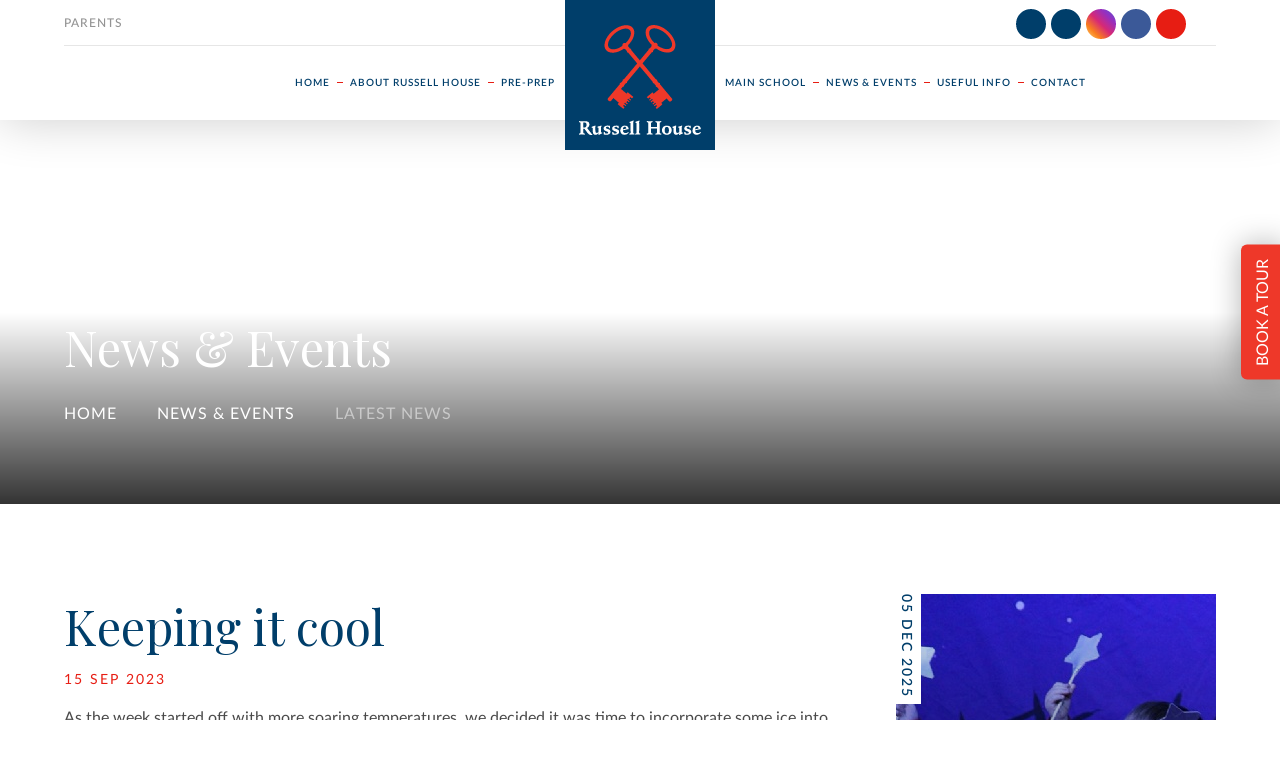

--- FILE ---
content_type: text/html
request_url: https://www.russellhouseschool.co.uk/news/?pid=3&nid=1&storyid=2768
body_size: 47631
content:

<!DOCTYPE html>
<!--[if IE 7]><html class="no-ios no-js lte-ie9 lte-ie8 lte-ie7" lang="en" xml:lang="en"><![endif]-->
<!--[if IE 8]><html class="no-ios no-js lte-ie9 lte-ie8"  lang="en" xml:lang="en"><![endif]-->
<!--[if IE 9]><html class="no-ios no-js lte-ie9"  lang="en" xml:lang="en"><![endif]-->
<!--[if !IE]><!--> <html class="no-ios no-js"  lang="en" xml:lang="en"><!--<![endif]-->
	<head>
		<meta http-equiv="X-UA-Compatible" content="IE=edge" />
		<meta http-equiv="content-type" content="text/html; charset=utf-8"/>
		
		<link rel="canonical" href="https://www.russellhouseschool.co.uk/news/?pid=3&amp;nid=1&amp;storyid=2768">
		<link rel="stylesheet" media="screen" href="https://cdn.juniperwebsites.co.uk/_includes/font-awesome/4.7.0/css/font-awesome.min.css?cache=v4.6.55.1">
<!--[if IE 7]><link rel="stylesheet" media="screen" href="https://cdn.juniperwebsites.co.uk/_includes/font-awesome/4.2.0/css/font-awesome-ie7.min.css?cache=v4.6.55.1">
<![endif]-->
		<title>Russell House - Keeping it cool</title>
		
<!--[if IE]>
<script>
console = {log:function(){return;}};
</script>
<![endif]-->

<script>
	var boolItemEditDisabled;
	var boolLanguageMode, boolLanguageEditOriginal;
	var boolViewingConnect;
	var boolConnectDashboard;
	var displayRegions = [];
	var intNewFileCount = 0;
	strItemType = "news story";
	strSubItemType = "News Story";

	var featureSupport = {
		tagging: true,
		eventTagging: false
	};
	var boolLoggedIn = false;
boolAdminMode = false;
	var boolSuperUser = false;
strCookieBarStyle = 'bar';
	intParentPageID = "3";
	intCurrentItemID = 2768;
	intCurrentCatID = 1;
boolIsHomePage = false;
	boolItemEditDisabled = true;
	boolLanguageEditOriginal=true;
	strCurrentLanguage='en-gb';	strFileAttachmentsUploadLocation = 'bottom';	boolViewingConnect = false;	boolConnectDashboard = false;	var objEditorComponentList = {};

</script>

<script src="https://cdn.juniperwebsites.co.uk/admin/_includes/js/mutation_events.min.js?cache=v4.6.55.1"></script>
<script src="https://cdn.juniperwebsites.co.uk/admin/_includes/js/jquery/jquery.js?cache=v4.6.55.1"></script>
<script src="https://cdn.juniperwebsites.co.uk/admin/_includes/js/jquery/jquery.prefilter.js?cache=v4.6.55.1"></script>
<script src="https://cdn.juniperwebsites.co.uk/admin/_includes/js/jquery/jquery.query.js?cache=v4.6.55.1"></script>
<script src="https://cdn.juniperwebsites.co.uk/admin/_includes/js/jquery/js.cookie.js?cache=v4.6.55.1"></script>
<script src="/_includes/editor/template-javascript.asp?cache=251215"></script>
<script src="/admin/_includes/js/functions/minified/functions.login.new.asp?cache=251215"></script>

  <script>

  </script>
<link href="https://www.russellhouseschool.co.uk/feeds/news.asp?nid=1&amp;pid=2768&lang=en" rel="alternate" type="application/rss+xml" title="Russell House - News Feed"><link href="https://www.russellhouseschool.co.uk/feeds/comments.asp?title=Keeping it cool&amp;storyid=2768&amp;nid=1&amp;item=news&amp;pid=3&lang=en" rel="alternate" type="application/rss+xml" title="Russell House - Keeping it cool - Blog Post Comments"><link rel="stylesheet" media="screen" href="/_site/css/main.css?cache=251215">


	<meta name="mobile-web-app-capable" content="yes">
	<meta name="apple-mobile-web-app-capable" content="yes">
	<meta name="viewport" content="width=device-width, initial-scale=1, minimum-scale=1, maximum-scale=2">

	<link rel="author" href="/humans.txt">
	<link rel="icon" href="/_site/images/favicons/favicon.ico">
	<link rel="apple-touch-icon" href="/_site/images/favicons/favicon.png">

	<link href="https://fonts.googleapis.com/css?family=Playfair+Display:400,400i" rel="stylesheet"> 

	<link rel="stylesheet" href="/_site/css/print.css" type="text/css" media="print">

	<script type="text/javascript">
	var iOS = ( navigator.userAgent.match(/(iPad|iPhone|iPod)/g) ? true : false );
	if (iOS) { $('html').removeClass('no-ios').addClass('ios'); }
	</script>

	<!--[if lt IE 9]>
	<link rel="stylesheet" href="/_site/css/ie.css" type="text/css">
	<![endif]-->

	<link rel="stylesheet" media="screen" href="https://cdn.juniperwebsites.co.uk/_includes/css/content-blocks.css?cache=v4.6.55.1">
<link rel="stylesheet" media="screen" href="/_includes/css/cookie-colour.asp?cache=251215">
<link rel="stylesheet" media="screen" href="https://cdn.juniperwebsites.co.uk/_includes/css/cookies.css?cache=v4.6.55.1">
<link rel="stylesheet" media="screen" href="https://cdn.juniperwebsites.co.uk/_includes/css/cookies.advanced.css?cache=v4.6.55.1">
<link rel="stylesheet" media="screen" href="/_site/css/news.css?cache=251215">
<link rel="stylesheet" media="screen" href="https://cdn.juniperwebsites.co.uk/_includes/css/overlord.css?cache=v4.6.55.1">
<link rel="stylesheet" media="screen" href="https://cdn.juniperwebsites.co.uk/_includes/css/templates.css?cache=v4.6.55.1">
<link rel="stylesheet" media="screen" href="/_site/css/attachments.css?cache=251215">
<link rel="stylesheet" media="screen" href="/_site/css/templates.css?cache=251215">
<style>#print_me { display: none;}</style><script src="https://cdn.juniperwebsites.co.uk/admin/_includes/js/modernizr.js?cache=v4.6.55.1"></script>

        <meta property="og:site_name" content="Russell House" />
        <meta property="og:title" content="Keeping it cool" />
        <meta property="og:image" content="https://www.russellhouseschool.co.uk/_site/data/images/news/2768/IMG1517.JPG" />
        <meta property="og:type" content="website" />
        <meta property="twitter:card" content="summary" />
</head>


    <body>


<div id="print_me"></div>
<div class="mason mason--inner mason--no-demo mason--newsStory">

	<section class="access">
		<a class="access__anchor" name="header"></a>
		<a class="access__link" href="#main__content">Skip to content &darr;</a>
	</section>

	<a name="header" class="header__anchor"></a>

	<!--[if lt IE 9]>
	<div class="browserwarning">You are viewing a basic version of this site. Please upgrade your browser for the full experience.</div>
	<![endif]-->

	

	<div class="mobileContact">
		<a class="menu__social__item menu__social__item--phone" href="tel:01959 522352" title="Telephone" aria-label="Telephone"><i class="fa fa-phone" aria-hidden="true"></i><span>Phone</span></a><a class="menu__social__item menu__social__item--email" href="mailto:enquiries@russellhouse.kent.sch.uk" title="Email" aria-label="Email"><i class="fa fa-envelope" aria-hidden="true"></i><span>Email</span></a>
	</div>
	
	<header class="header">
		<div class="header__inner">
			<a href="/" class="header__title">
				<img src="/_site/images/design/logo.svg" alt="Russell House" />
			</a>
			<button class="header__menuToggle" aria-label="Toggle Menu" data-toggle=".mason--menu"></button>
			<form class="header__search" method="post" action="/search/default.asp?pid=0">
				<input type="text" name="searchValue" title="Search" placeholder="Search" />
				<button type="submit" name="Search" aria-label="Search" title="Search" aria-label="Search"><i class="fa fa-search" aria-hidden="true"></i></button>
			</form>
		</div>
		<nav class="menu">
			<div class="menu__list">
				<ul class="menu__side menu__side--left"><li class="menu__item menu__item--page_1"><a class="menu__item__link" href="/"><span>Home</span></a></li><li class="menu__item menu__item--page_6 menu__item--subitems"><a class="menu__item__link" href="/about-russell-house"><span>About Russell House</span></a><button class="menu__item__button" aria-label="Expand Menu Item" data-tab=".menu__item--page_6--expand"><i class="menu__item__button__icon fa fa-angle-down"></i></button><div class="menu__item__sub"><ul class="menu__item__sub__list"><li class="menu__item__sub__item menu__item__sub__item--page_7"><a class="menu__item__sub__item__link" href="/admissions"><span>Admissions</span></a></li><li class="menu__item__sub__item menu__item__sub__item--page_15"><a class="menu__item__sub__item__link" href="/heads-welcome"><span>Head's Welcome</span></a></li><li class="menu__item__sub__item menu__item__sub__item--page_16"><a class="menu__item__sub__item__link" href="/school-aims"><span>School Aims</span></a></li><li class="menu__item__sub__item menu__item__sub__item--page_17"><a class="menu__item__sub__item__link" href="/whos-who"><span>Who's Who</span></a></li><li class="menu__item__sub__item menu__item__sub__item--page_18"><a class="menu__item__sub__item__link" href="/inspection-reports"><span>Inspection Reports</span></a></li><li class="menu__item__sub__item menu__item__sub__item--page_85"><a class="menu__item__sub__item__link" href="/russell-house-map"><span>Interactive Map</span></a></li><li class="menu__item__sub__item menu__item__sub__item--page_19"><a class="menu__item__sub__item__link" href="/history"><span>History</span></a></li><li class="menu__item__sub__item menu__item__sub__item--page_14"><a class="menu__item__sub__item__link" href="/vacancies"><span>Employment Opportunities</span></a></li><li class="menu__item__sub__item menu__item__sub__item--page_156"><a class="menu__item__sub__item__link" href="/come-and-see-us"><span>Come and see us</span></a></li><li class="menu__item__sub__item menu__item__sub__item--page_195"><a class="menu__item__sub__item__link" href="/rhstorywall"><span>Our Story Wall</span></a></li></ul><div class="menu__item__sub__block"><a class="menu__item__sub__block__link" href="/heads-welcome"><div class="menu__item__sub__block__img" data-src="/_site/data/files/images/blog/2019-20/39E8178520EFFF1C1193FE00CEE44060.jpg" data-fill=".menu__item__sub__block__img"></div><span>Head's Welcome</span></a></div></div></li><li class="menu__item menu__item--page_8 menu__item--subitems"><a class="menu__item__link" href="/pre-prep"><span>Pre-Prep</span></a><button class="menu__item__button" aria-label="Expand Menu Item" data-tab=".menu__item--page_8--expand"><i class="menu__item__button__icon fa fa-angle-down"></i></button><div class="menu__item__sub"><ul class="menu__item__sub__list"><li class="menu__item__sub__item menu__item__sub__item--page_29"><a class="menu__item__sub__item__link" href="/pre-prep-classes"><span>The Happy Learner</span></a></li><li class="menu__item__sub__item menu__item__sub__item--page_30"><a class="menu__item__sub__item__link" href="/russell-robins"><span>Robins</span></a></li><li class="menu__item__sub__item menu__item__sub__item--page_31"><a class="menu__item__sub__item__link" href="/nursery"><span>Nursery</span></a></li><li class="menu__item__sub__item menu__item__sub__item--page_32"><a class="menu__item__sub__item__link" href="/transition"><span>Transition</span></a></li><li class="menu__item__sub__item menu__item__sub__item--page_33"><a class="menu__item__sub__item__link" href="/form-1"><span>Form 1</span></a></li><li class="menu__item__sub__item menu__item__sub__item--page_188"><a class="menu__item__sub__item__link" href="/pre-prep/wrens-age-0-2"><span>Wrens (ages 0 - 2)</span></a></li></ul><div class="menu__item__sub__block"><a class="menu__item__sub__block__link" href="/pre-prep-classes"><div class="menu__item__sub__block__img" data-src="/_site/data/files/images/content/A88E259EAFC8A7D862964821DB3136A0.JPG" data-fill=".menu__item__sub__block__img"></div><span>The Happy Learner</span></a></div></div></li></ul><ul class="menu__side menu__side--right"><li class="menu__item menu__item--page_9 menu__item--subitems"><a class="menu__item__link" href="/main-school"><span>Main School</span></a><button class="menu__item__button" aria-label="Expand Menu Item" data-tab=".menu__item--page_9--expand"><i class="menu__item__button__icon fa fa-angle-down"></i></button><div class="menu__item__sub"><ul class="menu__item__sub__list"><li class="menu__item__sub__item menu__item__sub__item--page_34"><a class="menu__item__sub__item__link" href="/school-life-overview"><span>The Individual Learner</span></a></li><li class="menu__item__sub__item menu__item__sub__item--page_36"><a class="menu__item__sub__item__link" href="/curriculum"><span>Curriculum</span></a></li></ul><div class="menu__item__sub__block"><a class="menu__item__sub__block__link" href="/curriculum"><div class="menu__item__sub__block__img" data-src="/_site/data/files/images/content/2770164772763F48C950583BBDD63EEE.jpeg" data-fill=".menu__item__sub__block__img"></div><span>Curriculum</span></a></div></div></li><li class="menu__item menu__item--page_3 menu__item--subitems"><a class="menu__item__link" href="/news-and-events"><span>News &amp; Events</span></a><button class="menu__item__button" aria-label="Expand Menu Item" data-tab=".menu__item--page_3--expand"><i class="menu__item__button__icon fa fa-angle-down"></i></button><div class="menu__item__sub"><ul class="menu__item__sub__list"><li class="menu__item__sub__item menu__item__sub__item--page_179"><a class="menu__item__sub__item__link" href="/open-mornings"><span>Open Mornings: 3 March &amp; 2 June, 9am - 10.30am</span></a></li><li class="menu__item__sub__item menu__item__sub__item--page_186"><a class="menu__item__sub__item__link" href="/news-and-events/the-return-of-russell-wrens"><span>Russell Wrens for ages 0 - 2</span></a></li><li class="menu__item__sub__item menu__item__sub__item--news_category_1 menu__item__sub__item--selected"><a class="menu__item__sub__item__link" href="/latest-news"><span>Latest News</span></a></li><li class="menu__item__sub__item menu__item__sub__item--url_1"><a class="menu__item__sub__item__link" href="/school-calendar"><span>Events Calendar</span></a></li><li class="menu__item__sub__item menu__item__sub__item--blog_category_5"><a class="menu__item__sub__item__link" href="/blog/?pid=3&amp;nid=5"><span>Our Blog</span></a></li><li class="menu__item__sub__item menu__item__sub__item--news_category_2"><a class="menu__item__sub__item__link" href="/news-and-events/in-the-news"><span>In The News</span></a></li><li class="menu__item__sub__item menu__item__sub__item--photo_gallery_3"><a class="menu__item__sub__item__link" href="/photo-galleries"><span>Gallery</span></a></li></ul><div class="menu__item__sub__block"><a class="menu__item__sub__block__link" href="/school-calendar"><div class="menu__item__sub__block__img" data-src="/_site/data/files/images/content/CF8E4DEA99C538EC10F9F02763BB98AA.JPG" data-fill=".menu__item__sub__block__img"></div><span>Events Calendar</span></a></div></div></li><li class="menu__item menu__item--page_10 menu__item--subitems"><a class="menu__item__link" href="/useful-info"><span>Useful Info</span></a><button class="menu__item__button" aria-label="Expand Menu Item" data-tab=".menu__item--page_10--expand"><i class="menu__item__button__icon fa fa-angle-down"></i></button><div class="menu__item__sub"><ul class="menu__item__sub__list"><li class="menu__item__sub__item menu__item__sub__item--page_48"><a class="menu__item__sub__item__link" href="/term-dates"><span>Term Dates</span></a></li><li class="menu__item__sub__item menu__item__sub__item--page_50"><a class="menu__item__sub__item__link" href="/policies"><span>Policies</span></a></li><li class="menu__item__sub__item menu__item__sub__item--page_51"><a class="menu__item__sub__item__link" href="/uniform"><span>Uniform</span></a></li><li class="menu__item__sub__item menu__item__sub__item--page_53"><a class="menu__item__sub__item__link" href="/food"><span>Food and Menus</span></a></li><li class="menu__item__sub__item menu__item__sub__item--page_54"><a class="menu__item__sub__item__link" href="/parents-welcome"><span>Parents' Association</span></a></li></ul><div class="menu__item__sub__block"><a class="menu__item__sub__block__link" href="/food"><div class="menu__item__sub__block__img" data-src="/_site/data/files/images/content/1A933D5F4430B0E672ADB715D0575707.jpeg" data-fill=".menu__item__sub__block__img"></div><span>Food and Menus</span></a></div></div></li><li class="menu__item menu__item--page_2"><a class="menu__item__link" href="/contact-information"><span>Contact</span></a></li></dul>
			</div>
			<ul class="menu__area"><li class="menu__area__item"><a href="/parents">Parents</a></li></ul>
			<ul class="menu__social">
				<li><a class="menu__social__item menu__social__item--phone" href="tel:01959 522352" title="Telephone" aria-label="Telephone"><i class="fa fa-phone" aria-hidden="true"></i></a></li><li><a class="menu__social__item menu__social__item--email" href="mailto:enquiries@russellhouse.kent.sch.uk" title="Email" aria-label="Email"><i class="fa fa-envelope" aria-hidden="true"></i></a></li><li><a class="menu__social__item menu__social__item--instagram"href="http://instagram.com/russell_house_school/" target="_blank" title="Instagram" aria-label="Instagram"><i class="fa fa-instagram" aria-hidden="true"></i></a></li><li><a class="menu__social__item menu__social__item--facebook" href="https://facebook.com/RussellHouseSchool/" target="_blank" title="Facebook" aria-label="Facebook"><i class="fa fa-facebook" aria-hidden="true"></i></a></li>
				<li>
					<form class="menu__search" method="post" action="/search/default.asp?pid=0">
						<input type="text" name="searchValue" title="Search" placeholder="Search" />
						<button type="submit" name="Search" title="Search" aria-label="Search"><i class="fa fa-search" aria-hidden="true"></i></button>
					</form>
				</li>
			</ul>

		</nav>
	</header>

	
	<section class="hero">
		<div class="hero__inner">
			<ul class="hero__slideshow"><li class="hero__slideshow__item"><div class="hero__slideshow__item__loader image_load" data-src="/_site/data/files/images/slideshow/3/3380F7E091ABE8331BEC207F03236364.jpeg" data-fill=".hero__slideshow__item"></div></li><li class="hero__slideshow__item"><div class="hero__slideshow__item__loader image_load" data-src="/_site/data/files/images/slideshow/3/415019F865D4DB897B30131E6B1F79F9.jpeg" data-fill=".hero__slideshow__item"></div></li><li class="hero__slideshow__item"><div class="hero__slideshow__item__loader image_load" data-src="/_site/data/files/images/slideshow/3/4967A60231A36D3277504D633880B028.jpeg" data-fill=".hero__slideshow__item"></div></li></ul>			
			<div class="hero__center">
				
				<h1 class="hero__title">News &amp; Events</h1>
				<ul class="hero__path"><li class="hero__path__item hero__path__item--page_1"><a class="hero__path__item__link" href="/">Home</a><i class="fa fa-angle-right hero__path__item__sep"></i></li><li class="hero__path__item hero__path__item--page_3 hero__path__item--selected"><a class="hero__path__item__link" href="/news-and-events">News &amp; Events</a><i class="fa fa-angle-right hero__path__item__sep"></i></li><li class="hero__path__item hero__path__item--news_category_1 hero__path__item--selected"><a class="hero__path__item__link" href="/latest-news">Latest News</a><i class="fa fa-angle-right hero__path__item__sep"></i></li></ul>
			</div>
		</div>

			<div class="book__tour">
				<div class="link"><div class="book__tour__link"><a href="" class="link__link"><span>Book a Tour</span></a></div></div>
			</div>


	</section>
	
	<main class="main" id="main__content">
		<div class="main__inner">
			<div class="content content--news_story"><h1 class="content__title" id="itemTitle">Keeping it cool</h1><span class="content__date"><i class="fa fa-clock-o" aria-hidden="true"></i> 15 Sep 2023</span>
			<div class="content__region"><div class="content__news__intro"><p>As the week started off with more soaring temperatures, we decided it was time to incorporate some ice into our play! This certainly cooled the children down. They enjoyed exploring the ice and finding different ways to melt it in the water tray.</p>
</div><div class="content__news__main"><p style="margin-left:0cm; margin-right:0cm"><img alt="" height="263" src="/_site/data/files/images/auto_upload/news-story/A515F717E063A721AE4BBF3C143D81BB.JPG" style="float:right; margin:0 0 1em 1em" title="" width="350" />This week, our topic was all about our summer holidays. We started the week by having a shared carpet-time where some of us described where we went on holiday and the different activities we did. Following on from this, the children were encouraged to draw pictures of their holidays. Mrs Nelson and I were very impressed by the super pictures drawn by the class. It seemed like everyone had such a lovely time on their summer break and there are memories to last a lifetime! Some of us were able to write some words to accompany our pictures too.</p>

<p style="margin-left:0cm; margin-right:0cm">We continued making our self-portraits this week, using paper plates as our base! All the children were eager to make the correct colour choices for their hair and eyes. Whilst doing this, we spoke about their likes and dislikes too! This will help to construct our &lsquo;Guess Who&rsquo; display board.</p>

<p style="margin-left:0cm; margin-right:0cm"><img alt="" height="467" src="/_site/data/files/images/auto_upload/news-story/D6AA42B304A94626518B03FB5A90EED0.JPG" style="float:right; margin:0 0 1em 1em" title="" width="350" />On Tuesday, we went for a visit to the school library. For some children this was their first time visiting. The children enjoyed exploring the different types of books and reading stories. We also played a phonics matching game which all children enjoyed and did very well with!</p>

<p style="margin-left:0cm; margin-right:0cm">As we shared lots of discussions this week on our summer holidays, we thought we could make (and pack!) our very own suitcases. The children used the scissors to cut out the items they would like to take on their holiday. We made sure to carefully consider what we packed and shared discussions on the right type of clothing to pack depending on our holiday destination.</p>

<p style="margin-left:0cm; margin-right:0cm">Other activities this week have included; repeating pattern octopus, exploring bolts and screws, our letter sound &lsquo;y&rsquo; and exploring magnets.</p>

<p style="margin-left:0cm; margin-right:0cm">As always, on Friday we had a chance to explore the gymnastic equipment in the hall. Everyone in Transition demonstrated great climbing and balancing skills. For the children who will be joining Form 1 in January, it was their first taste of Form 1 Gymnastics. They all did an excellent job as they joined in with Form 1 in their lesson. Mr Trigger and Mrs Curling were very excited by the level of skill the children displayed.</p>

<div class="component component-photo_album" data-type="photo_album">
<h2 class="component__title" style="display:none"></h2>
<div class="content__block__album content__block__album--grid" id="content__block--1">
	<ul class="content__block__album__list content__block__album__list--2">
		 

		<li class="content__block__album__list__item" data-src="/_site/data/images/galleries/653/IMG14991).JPG" data-sub-html="#content__block__album__list__item--14996 .content__block__album__list__item__info" id="content__block__album__list__item--14996">
			<a href="/_site/data/images/galleries/653/IMG14991).JPG" title="IMG14991)">
				<figure>
					<img src="/_site/data/images/galleries/653/thumb-IMG14991).JPG" alt="">
				</figure>
				<div class="content__block__album__list__item__info">
					<h4>IMG14991)</h4>
					<p></p>
				</div>
			</a>
		</li>
		

		<li class="content__block__album__list__item" data-src="/_site/data/images/galleries/653/IMG14911).JPG" data-sub-html="#content__block__album__list__item--14995 .content__block__album__list__item__info" id="content__block__album__list__item--14995">
			<a href="/_site/data/images/galleries/653/IMG14911).JPG" title="IMG14911)">
				<figure>
					<img src="/_site/data/images/galleries/653/thumb-IMG14911).JPG" alt="">
				</figure>
				<div class="content__block__album__list__item__info">
					<h4>IMG14911)</h4>
					<p></p>
				</div>
			</a>
		</li>
		

		<li class="content__block__album__list__item" data-src="/_site/data/images/galleries/653/IMG14821).JPG" data-sub-html="#content__block__album__list__item--14994 .content__block__album__list__item__info" id="content__block__album__list__item--14994">
			<a href="/_site/data/images/galleries/653/IMG14821).JPG" title="IMG14821)">
				<figure>
					<img src="/_site/data/images/galleries/653/thumb-IMG14821).JPG" alt="">
				</figure>
				<div class="content__block__album__list__item__info">
					<h4>IMG14821)</h4>
					<p></p>
				</div>
			</a>
		</li>
		

		<li class="content__block__album__list__item" data-src="/_site/data/images/galleries/653/IMG14781).JPG" data-sub-html="#content__block__album__list__item--14993 .content__block__album__list__item__info" id="content__block__album__list__item--14993">
			<a href="/_site/data/images/galleries/653/IMG14781).JPG" title="IMG14781)">
				<figure>
					<img src="/_site/data/images/galleries/653/thumb-IMG14781).JPG" alt="">
				</figure>
				<div class="content__block__album__list__item__info">
					<h4>IMG14781)</h4>
					<p></p>
				</div>
			</a>
		</li>
		

		<li class="content__block__album__list__item" data-src="/_site/data/images/galleries/653/IMG14721).JPG" data-sub-html="#content__block__album__list__item--14992 .content__block__album__list__item__info" id="content__block__album__list__item--14992">
			<a href="/_site/data/images/galleries/653/IMG14721).JPG" title="IMG14721)">
				<figure>
					<img src="/_site/data/images/galleries/653/thumb-IMG14721).JPG" alt="">
				</figure>
				<div class="content__block__album__list__item__info">
					<h4>IMG14721)</h4>
					<p></p>
				</div>
			</a>
		</li>
		

		<li class="content__block__album__list__item" data-src="/_site/data/images/galleries/653/IMG14701).JPG" data-sub-html="#content__block__album__list__item--14991 .content__block__album__list__item__info" id="content__block__album__list__item--14991">
			<a href="/_site/data/images/galleries/653/IMG14701).JPG" title="IMG14701)">
				<figure>
					<img src="/_site/data/images/galleries/653/thumb-IMG14701).JPG" alt="">
				</figure>
				<div class="content__block__album__list__item__info">
					<h4>IMG14701)</h4>
					<p></p>
				</div>
			</a>
		</li>
		

		<li class="content__block__album__list__item" data-src="/_site/data/images/galleries/653/IMG14661).JPG" data-sub-html="#content__block__album__list__item--14990 .content__block__album__list__item__info" id="content__block__album__list__item--14990">
			<a href="/_site/data/images/galleries/653/IMG14661).JPG" title="IMG14661)">
				<figure>
					<img src="/_site/data/images/galleries/653/thumb-IMG14661).JPG" alt="">
				</figure>
				<div class="content__block__album__list__item__info">
					<h4>IMG14661)</h4>
					<p></p>
				</div>
			</a>
		</li>
		

		<li class="content__block__album__list__item" data-src="/_site/data/images/galleries/653/IMG14581).JPG" data-sub-html="#content__block__album__list__item--14989 .content__block__album__list__item__info" id="content__block__album__list__item--14989">
			<a href="/_site/data/images/galleries/653/IMG14581).JPG" title="IMG14581)">
				<figure>
					<img src="/_site/data/images/galleries/653/thumb-IMG14581).JPG" alt="">
				</figure>
				<div class="content__block__album__list__item__info">
					<h4>IMG14581)</h4>
					<p></p>
				</div>
			</a>
		</li>
		

		<li class="content__block__album__list__item" data-src="/_site/data/images/galleries/653/IMG14501).JPG" data-sub-html="#content__block__album__list__item--14988 .content__block__album__list__item__info" id="content__block__album__list__item--14988">
			<a href="/_site/data/images/galleries/653/IMG14501).JPG" title="IMG14501)">
				<figure>
					<img src="/_site/data/images/galleries/653/thumb-IMG14501).JPG" alt="">
				</figure>
				<div class="content__block__album__list__item__info">
					<h4>IMG14501)</h4>
					<p></p>
				</div>
			</a>
		</li>
		

		<li class="content__block__album__list__item" data-src="/_site/data/images/galleries/653/IMG15041).JPG" data-sub-html="#content__block__album__list__item--14997 .content__block__album__list__item__info" id="content__block__album__list__item--14997">
			<a href="/_site/data/images/galleries/653/IMG15041).JPG" title="IMG15041)">
				<figure>
					<img src="/_site/data/images/galleries/653/thumb-IMG15041).JPG" alt="">
				</figure>
				<div class="content__block__album__list__item__info">
					<h4>IMG15041)</h4>
					<p></p>
				</div>
			</a>
		</li>
		

		<li class="content__block__album__list__item" data-src="/_site/data/images/galleries/653/IMG15071).JPG" data-sub-html="#content__block__album__list__item--14998 .content__block__album__list__item__info" id="content__block__album__list__item--14998">
			<a href="/_site/data/images/galleries/653/IMG15071).JPG" title="IMG15071)">
				<figure>
					<img src="/_site/data/images/galleries/653/thumb-IMG15071).JPG" alt="">
				</figure>
				<div class="content__block__album__list__item__info">
					<h4>IMG15071)</h4>
					<p></p>
				</div>
			</a>
		</li>
		

		<li class="content__block__album__list__item" data-src="/_site/data/images/galleries/653/IMG15171).JPG" data-sub-html="#content__block__album__list__item--14999 .content__block__album__list__item__info" id="content__block__album__list__item--14999">
			<a href="/_site/data/images/galleries/653/IMG15171).JPG" title="IMG15171)">
				<figure>
					<img src="/_site/data/images/galleries/653/thumb-IMG15171).JPG" alt="">
				</figure>
				<div class="content__block__album__list__item__info">
					<h4>IMG15171)</h4>
					<p></p>
				</div>
			</a>
		</li>
		

		<li class="content__block__album__list__item" data-src="/_site/data/images/galleries/653/IMG15231).JPG" data-sub-html="#content__block__album__list__item--15000 .content__block__album__list__item__info" id="content__block__album__list__item--15000">
			<a href="/_site/data/images/galleries/653/IMG15231).JPG" title="IMG15231)">
				<figure>
					<img src="/_site/data/images/galleries/653/thumb-IMG15231).JPG" alt="">
				</figure>
				<div class="content__block__album__list__item__info">
					<h4>IMG15231)</h4>
					<p></p>
				</div>
			</a>
		</li>
		

		<li class="content__block__album__list__item" data-src="/_site/data/images/galleries/653/IMG15261).JPG" data-sub-html="#content__block__album__list__item--15001 .content__block__album__list__item__info" id="content__block__album__list__item--15001">
			<a href="/_site/data/images/galleries/653/IMG15261).JPG" title="IMG15261)">
				<figure>
					<img src="/_site/data/images/galleries/653/thumb-IMG15261).JPG" alt="">
				</figure>
				<div class="content__block__album__list__item__info">
					<h4>IMG15261)</h4>
					<p></p>
				</div>
			</a>
		</li>
		

		<li class="content__block__album__list__item" data-src="/_site/data/images/galleries/653/IMG15271).JPG" data-sub-html="#content__block__album__list__item--15002 .content__block__album__list__item__info" id="content__block__album__list__item--15002">
			<a href="/_site/data/images/galleries/653/IMG15271).JPG" title="IMG15271)">
				<figure>
					<img src="/_site/data/images/galleries/653/thumb-IMG15271).JPG" alt="">
				</figure>
				<div class="content__block__album__list__item__info">
					<h4>IMG15271)</h4>
					<p></p>
				</div>
			</a>
		</li>
		 
	</ul>
</div></div>

<p>&nbsp;</p>
</div><div class="tags-inline"><span>Tagged</span>&nbsp;  <a href="/latest-news?tags=Transition" title="View items tagged with Transition">Transition</a>&nbsp;  <a href="/latest-news?tags=Bulletins" title="View items tagged with Bulletins">Bulletins</a>&nbsp; </div></div><div class="content__share"><ul class="content__share__list"></ul>
<script>
	function loadmore(ele, event) {
		event.preventDefault();
		$.ajax({
			url: $(ele).attr('href'),
			dataType: "JSON",

			success: function(data) {
				$('.content__news__list').append(data.newsStories);
				if (data.moreLink) {
					$(ele).replaceWith(data.moreLink.replace(/&amp;/g, '&'));
				} else {
					$(ele).remove();
				}
			}
		});
	}
</script>
				</div>
				
				<div class="content__newsFooter">
					<div class="content__social">
						<h3>Share</h3>
						<ul class="content__social__list">
							<li><a href="mailto:?body=https%3A%2F%2Fwww%2Erussellhouseschool%2Eco%2Euk%2Fnews%2F%3Fpid%3D3%26amp%3Bnid%3D1%26amp%3Bstoryid%3D2768" target="_blank" title="Email" aria-label="Email" style="color:#ee352a;"><i class="fa fa-envelope" aria-hidden="true"></i></a></li><li><a href="https://www.facebook.com/sharer/sharer.php?u=https://www.russellhouseschool.co.uk%2Fnews%2F%3Fpid%3D3%26amp%3Bnid%3D1%26amp%3Bstoryid%3D2768" target="_blank" title="Facebook" aria-label="Facebook" style="color:#48649f;"><i class="fa fa-facebook" aria-hidden="true"></i></a></li><li><a href="https://twitter.com/home?status=https%3A%2F%2Fwww%2Erussellhouseschool%2Eco%2Euk%2Fnews%2F%3Fpid%3D3%26amp%3Bnid%3D1%26amp%3Bstoryid%3D2768" target="_blank" title="Twitter" aria-label="Twitter" style="color:#1da1f2;"><i class="fa fa-twitter" aria-hidden="true"></i></a></li><li><a href="https://www.linkedin.com/shareArticle?mini=true&url=%2Fnews%2F%3Fpid%3D3%26amp%3Bnid%3D1%26amp%3Bstoryid%3D2768&title=Keeping+it+cool&summary=&source=" target="_blank" title="LinkedIn" aria-label="LinkedIn" style="color:#0077b5;"><i class="fa fa-linkedin" aria-hidden="true"></i></a></li>
						</ul>
					</div>
					
					<div class="content__tags">
						<h3>Tags</h3>
						<ul class="content__tags__list">
							<li><a href="/latest-news?tags=Transition">Transition</a></li><li><a href="/latest-news?tags=Bulletins">Bulletins</a></li>
						</ul>
					</div>
					
				</div>
				
			</div>
			
			<div class="newsR">
				<ul class="newsR__list">
<div class="newsR__item newsR__item--1 newsR__item--first newsR__item--odd newsR__item--1"><a class="newsR__item__link" href="/latest-news/christmas-songs"><span class="newsR__item__date">05 Dec 2025</span><div class="newsR__item__img"><img src="/_site/data/images/news/3652/home-IMG5007.JPG" alt="" data-fill=".newsR__item__img" /></div><div class="newsR__item__info"><h3 class="newsR__item__title">Christmas songs</h3><p class="newsR__item__intro">This week&rsquo;s topic in Robins was Christmas Songs.&nbsp;Please visit our Facebook Page for photo...</p><span class="newsR__item__more">Continue Reading</span></div></a></div>
<div class="newsR__item newsR__item--2 newsR__item--last newsR__item--even newsR__item--1"><a class="newsR__item__link" href="/latest-news/a-camel-called-humph"><span class="newsR__item__date">05 Dec 2025</span><div class="newsR__item__img"><img src="/_site/data/images/news/3651/home-IMG5065.JPG" alt="" data-fill=".newsR__item__img" /></div><div class="newsR__item__info"><h3 class="newsR__item__title">A camel called Humph</h3><p class="newsR__item__intro">We are so proud of the nursery children this week after putting on two fantastic performances of our...</p><span class="newsR__item__more">Continue Reading</span></div></a></div></ul>

			</div>
			
		</div>
	</main>
	<div class="home__awards container"><ul class="home__awards__list reset__ul container"><li class="inline"><a class="cover" href="https://iaps.uk/" target="_blank"><img src="/_site/data/files/users/12/images/008CBCE8A3787E38E6F84266F2265513.png" alt="IAPS Logo" /></a></li><li class="inline"><a class="cover" href="https://www.isaschools.org.uk/" target="_blank"><img src="/_site/data/files/users/12/images/EBED87D1800DA74C5C0886C951E6B944.png" alt="ISA Logo" /></a></li><li class="inline"><a class="cover" href="https://www.isi.net/school/russell-house-school-6866" target="_blank"><img src="/_site/data/files/users/12/images/4D11C2A6F310031595F8346E8048AE3E.jpg" alt="ISI Logo" /></a></li><li class="inline"><a class="cover" href="https://www.eco-schools.org.uk/" target="_blank"><img src="/_site/data/files/users/12/images/12CE328BECE19434D854BFF66663EC1B.png" alt="Eco-Schools Logo" /></a></li><li class="inline"><a class="cover" href="https://www.ceop.police.uk/safety-centre" target="_blank"><img src="/_site/data/files/users/12/images/01BA31306241A4F9CAFEA0F4D27999FD.jpg" alt="CEOP" /></a></li></ul></div>
	<footer class="footer">
		<div class="footer__inner">
			<p class="footer__text">Proprietor: Russell House School Ltd<span class="footer__seperator">&bull;</span>Russell House, Station Road, Otford, Kent TN14 5QU</p>
			<p class="footer__text">&copy; 2025&nbsp;Russell House<span class="footer__seperator">&bull;</span>School Website Design by <a rel="nofollow" target="_blank" href="https://websites.junipereducation.org/"> e4education</a></p>
			<ul class="footer__text">
				<li><a href="https://www.russellhouseschool.co.uk/accessibility.asp?level=high-vis&amp;item=news_story_2768" title="This link will display the current page in high visibility mode, suitable for screen reader software">High Visibility Version</a><span class="footer__seperator">&bull;</span></li>
				<li><a href="https://www.russellhouseschool.co.uk/accessibility-statement/">Accessibility Statement</a><span class="footer__seperator">&bull;</span></li>
				<li><a href="https://www.russellhouseschool.co.uk/sitemap/">Sitemap</a><span class="footer__seperator">&bull;</span></li>
				<li><a href="/privacy-cookies/">Privacy Policy</a><span class="footer__seperator">&bull;</span></li>
				<li><a href="#" id="cookie_settings" role="button" title="Cookie Settings" aria-label="Cookie Settings">Cookie Settings</a>
<script>
	$(document).ready(function() {
		$('#cookie_settings').on('click', function(event) { 
			event.preventDefault();
			$('.cookie_information__icon').trigger('click');
		});
	}); 
</script></li>
			</ul>	
			<!-- <a class="footer__ceop" href="https://www.ceop.police.uk/safety-centre" target="_blank">
				<img src="/_site/images/design/ceop.png" alt="CEOP Logo" />
			</a> -->
		</div>
	</footer>
</div>

<script src="/_includes/js/mason.js"></script>
<script src="/_site/js/min/common.min.js"></script>
<script src="/_site/js/min/jquery.cycle2.min.js"></script>
<script src="/_site/js/min/dynamicLoad.min.js"></script>

<script src="/_site/js/min/owl.carousel.min.js"></script>
<script>
// The functions below can be found in /_site/js/common.js
$(function() {
	
		inner();
	
});
</script>




<script src="https://cdn.juniperwebsites.co.uk/admin/_includes/js/functions/minified/functions.dialog.js?cache=v4.6.55.1"></script>
<div class="cookie_information cookie_information--bar cookie_information--bottom cookie_information--left cookie_information--active"> <div class="cookie_information__icon_container "> <div class="cookie_information__icon " role="button" title="Cookie Settings" aria-label="Toggle Cookie Settings"><i class="fa fa-exclamation" aria-hidden="true"></i></div> <div class="cookie_information__hex "></div> </div> <div class="cookie_information__inner"> <div class="cookie_information__hex cookie_information__hex--large"></div> <div class="cookie_information__info"> <p class="cookie_information_heading">Cookie Policy</p> <article>This site uses cookies to store information on your computer. <a href="/privacy-cookies" title="See cookie policy">Click here for more information</a><div class="cookie_information__buttons"><button class="cookie_information__button " data-type="allow" title="Allow" aria-label="Allow">Allow</button><button class="cookie_information__button  " data-type="deny" title="Deny" aria-label="Deny">Deny</button></div></article> </div> <button class="cookie_information__close" title="Close" aria-label="Close"> <i class="fa fa-times" aria-hidden="true"></i> </button> </div></div>

<script>
    var strDialogTitle = 'Cookie Settings',
        strDialogSaveButton = 'Save',
        strDialogRevokeButton = 'Revoke';

    $(document).ready(function(){
        $('.cookie_information__icon, .cookie_information__close').on('click', function() {
            $('.cookie_information').toggleClass('cookie_information--active');
        });

        if ($.cookie.allowed()) {
            $('.cookie_information__icon_container').addClass('cookie_information__icon_container--hidden');
            $('.cookie_information').removeClass('cookie_information--active');
        }

        $(document).on('click', '.cookie_information__button', function() {
            var strType = $(this).data('type');
            if (strType === 'settings') {
                openCookieSettings();
            } else {
                saveCookiePreferences(strType, '');
            }
        });
        if (!$('.cookie_ui').length) {
            $('body').append($('<div>', {
                class: 'cookie_ui'
            }));
        }

        var openCookieSettings = function() {
            $('body').e4eDialog({
                diagTitle: strDialogTitle,
                contentClass: 'clublist--add',
                width: '500px',
                height: '90%',
                source: '/privacy-cookies/cookie-popup.asp',
                bind: false,
                appendTo: '.cookie_ui',
                buttons: [{
                    id: 'primary',
                    label: strDialogSaveButton,
                    fn: function() {
                        var arrAllowedItems = [];
                        var strType = 'allow';
                        arrAllowedItems.push('core');
                        if ($('#cookie--targeting').is(':checked')) arrAllowedItems.push('targeting');
                        if ($('#cookie--functional').is(':checked')) arrAllowedItems.push('functional');
                        if ($('#cookie--performance').is(':checked')) arrAllowedItems.push('performance');
                        if (!arrAllowedItems.length) strType = 'deny';
                        if (!arrAllowedItems.length === 4) arrAllowedItems = 'all';
                        saveCookiePreferences(strType, arrAllowedItems.join(','));
                        this.close();
                    }
                }, {
                    id: 'close',
                    
                    label: strDialogRevokeButton,
                    
                    fn: function() {
                        saveCookiePreferences('deny', '');
                        this.close();
                    }
                }]
            });
        }
        var saveCookiePreferences = function(strType, strCSVAllowedItems) {
            if (!strType) return;
            if (!strCSVAllowedItems) strCSVAllowedItems = 'all';
            $.ajax({
                'url': '/privacy-cookies/json.asp?action=updateUserPreferances',
                data: {
                    preference: strType,
                    allowItems: strCSVAllowedItems === 'all' ? '' : strCSVAllowedItems
                },
                success: function(data) {
                    var arrCSVAllowedItems = strCSVAllowedItems.split(',');
                    if (data) {
                        if ('allow' === strType && (strCSVAllowedItems === 'all' || (strCSVAllowedItems.indexOf('core') > -1 && strCSVAllowedItems.indexOf('targeting') > -1) && strCSVAllowedItems.indexOf('functional') > -1 && strCSVAllowedItems.indexOf('performance') > -1)) {
                            if ($(document).find('.no__cookies').length > 0) {
                                $(document).find('.no__cookies').each(function() {
                                    if ($(this).data('replacement')) {
                                        var replacement = $(this).data('replacement')
                                        $(this).replaceWith(replacement);
                                    } else {
                                        window.location.reload();
                                    }
                                });
                            }
                            $('.cookie_information__icon_container').addClass('cookie_information__icon_container--hidden');
                            $('.cookie_information').removeClass('cookie_information--active');
                            $('.cookie_information__info').find('article').replaceWith(data);
                        } else {
                            $('.cookie_information__info').find('article').replaceWith(data);
                            if(strType === 'dontSave' || strType === 'save') {
                                $('.cookie_information').removeClass('cookie_information--active');
                            } else if(strType === 'deny') {
                                $('.cookie_information').addClass('cookie_information--active');
                            } else {
                                $('.cookie_information').removeClass('cookie_information--active');
                            }
                        }
                    }
                }
            });
        }
    });
</script><link rel="stylesheet" media="screen" href="/_site/css/tagging.css?cache=251215">
<link rel="stylesheet" media="screen" href="/admin/_includes/js/lightgallery_v2/css/lightgallery-bundle.css?cache=251215">
<script src="/_includes/js/tagging.min.js?cache=v4.6.55.1"></script>
<script src="/admin/_includes/js/lightgallery_v2/lightgallery.min.js?cache=251215"></script>
<script src="/admin/_includes/js/lightgallery_v2/plugins/autoplay/lg-autoplay.min.js?cache=251215"></script>
<script src="/admin/_includes/js/lightgallery_v2/plugins/fullscreen/lg-fullscreen.min.js?cache=251215"></script>
<script src="/admin/_includes/js/lightgallery_v2/plugins/thumbnail/lg-thumbnail.min.js?cache=251215"></script>
<script src="/admin/_includes/js/lightgallery_v2/plugins/hash/lg-hash.min.js?cache=251215"></script>
<script src="/admin/_includes/js/lightgallery_v2/plugins/zoom/lg-zoom.min.js?cache=251215"></script>
<script src="/_includes/js/content-blocks.min.js?cache=251215"></script>
<script>
var loadedJS = {"https://cdn.juniperwebsites.co.uk/admin/_includes/js/mutation_events.min.js": true,"https://cdn.juniperwebsites.co.uk/admin/_includes/js/jquery/jquery.js": true,"https://cdn.juniperwebsites.co.uk/admin/_includes/js/jquery/jquery.prefilter.js": true,"https://cdn.juniperwebsites.co.uk/admin/_includes/js/jquery/jquery.query.js": true,"https://cdn.juniperwebsites.co.uk/admin/_includes/js/jquery/js.cookie.js": true,"/_includes/editor/template-javascript.asp": true,"/admin/_includes/js/functions/minified/functions.login.new.asp": true,"https://cdn.juniperwebsites.co.uk/admin/_includes/js/modernizr.js": true,"https://cdn.juniperwebsites.co.uk/admin/_includes/js/functions/minified/functions.dialog.js": true,"/_includes/js/tagging.min.js": true,"/admin/_includes/js/lightgallery_v2/lightgallery.min.js": true,"/admin/_includes/js/lightgallery_v2/plugins/autoplay/lg-autoplay.min.js": true,"/admin/_includes/js/lightgallery_v2/plugins/fullscreen/lg-fullscreen.min.js": true,"/admin/_includes/js/lightgallery_v2/plugins/thumbnail/lg-thumbnail.min.js": true,"/admin/_includes/js/lightgallery_v2/plugins/hash/lg-hash.min.js": true,"/admin/_includes/js/lightgallery_v2/plugins/zoom/lg-zoom.min.js": true,"/_includes/js/content-blocks.min.js": true};
var loadedCSS = {"https://cdn.juniperwebsites.co.uk/_includes/font-awesome/4.7.0/css/font-awesome.min.css": true,"https://cdn.juniperwebsites.co.uk/_includes/font-awesome/4.2.0/css/font-awesome-ie7.min.css": true,"/_site/css/main.css": true,"https://cdn.juniperwebsites.co.uk/_includes/css/content-blocks.css": true,"/_includes/css/cookie-colour.asp": true,"https://cdn.juniperwebsites.co.uk/_includes/css/cookies.css": true,"https://cdn.juniperwebsites.co.uk/_includes/css/cookies.advanced.css": true,"/_site/css/news.css": true,"https://cdn.juniperwebsites.co.uk/_includes/css/overlord.css": true,"https://cdn.juniperwebsites.co.uk/_includes/css/templates.css": true,"/_site/css/attachments.css": true,"/_site/css/templates.css": true,"/_site/css/tagging.css": true,"/admin/_includes/js/lightgallery_v2/css/lightgallery-bundle.css": true};
</script>
<script>startAlbumLightbox();
</script>


</body>
</html>

--- FILE ---
content_type: text/css
request_url: https://www.russellhouseschool.co.uk/_site/css/main.css?cache=251215
body_size: 82472
content:
/* Webfont: LatoLatin-Regular */
@font-face {
  font-family: 'Lato';
  src: url("../fonts/LatoLatin-Regular.eot");
  /* IE9 Compat Modes */
  src: url("../fonts/LatoLatin-Regular.eot?#iefix") format("embedded-opentype"), url("../fonts/LatoLatin-Regular.woff2") format("woff2"), url("../fonts/LatoLatin-Regular.woff") format("woff"), url("../fonts/LatoLatin-Regular.ttf") format("truetype");
  font-style: normal;
  font-weight: normal;
  text-rendering: optimizeLegibility; }

/* Webfont: LatoLatin-Italic */
@font-face {
  font-family: 'Lato';
  src: url("../fonts/LatoLatin-Italic.eot");
  /* IE9 Compat Modes */
  src: url("../fonts/LatoLatin-Italic.eot?#iefix") format("embedded-opentype"), url("../fonts/LatoLatin-Italic.woff2") format("woff2"), url("../fonts/LatoLatin-Italic.woff") format("woff"), url("../fonts/LatoLatin-Italic.ttf") format("truetype");
  font-style: italic;
  font-weight: normal;
  text-rendering: optimizeLegibility; }

/* Webfont: LatoLatin-Medium */
@font-face {
  font-family: 'Lato';
  src: url("../fonts/LatoLatin-Medium.eot");
  /* IE9 Compat Modes */
  src: url("../fonts/LatoLatin-Medium.eot?#iefix") format("embedded-opentype"), url("../fonts/LatoLatin-Medium.woff2") format("woff2"), url("../fonts/LatoLatin-Medium.woff") format("woff"), url("../fonts/LatoLatin-Medium.ttf") format("truetype");
  font-style: normal;
  font-weight: 500;
  text-rendering: optimizeLegibility; }

/* Webfont: LatoLatin-Semibold */
@font-face {
  font-family: 'Lato';
  src: url("../fonts/LatoLatin-Semibold.eot");
  /* IE9 Compat Modes */
  src: url("../fonts/LatoLatin-Semibold.eot?#iefix") format("embedded-opentype"), url("../fonts/LatoLatin-Semibold.woff2") format("woff2"), url("../fonts/LatoLatin-Semibold.woff") format("woff"), url("../fonts/LatoLatin-Semibold.ttf") format("truetype");
  font-style: normal;
  font-weight: 600;
  text-rendering: optimizeLegibility; }

/* Webfont: LatoLatin-Bold */
@font-face {
  font-family: 'Lato';
  src: url("../fonts/LatoLatin-Bold.eot");
  /* IE9 Compat Modes */
  src: url("../fonts/LatoLatin-Bold.eot?#iefix") format("embedded-opentype"), url("../fonts/LatoLatin-Bold.woff2") format("woff2"), url("../fonts/LatoLatin-Bold.woff") format("woff"), url("../fonts/LatoLatin-Bold.ttf") format("truetype");
  font-style: normal;
  font-weight: bold;
  text-rendering: optimizeLegibility; }

/* Webfont: LatoLatin-BoldItalic */
@font-face {
  font-family: 'Lato';
  src: url("../fonts/LatoLatin-BoldItalic.eot");
  /* IE9 Compat Modes */
  src: url("../fonts/LatoLatin-BoldItalic.eot?#iefix") format("embedded-opentype"), url("../fonts/LatoLatin-BoldItalic.woff2") format("woff2"), url("../fonts/LatoLatin-BoldItalic.woff") format("woff"), url("../fonts/LatoLatin-BoldItalic.ttf") format("truetype");
  font-style: italic;
  font-weight: bold;
  text-rendering: optimizeLegibility; }

/*! normalize.css v1.1.2 | MIT License | git.io/normalize */
article,
aside,
details,
figcaption,
figure,
footer,
header,
hgroup,
main,
nav,
section,
summary {
  display: block; }

audio,
canvas,
video {
  display: inline-block;
  *display: inline;
  *zoom: 1; }

audio:not([controls]) {
  display: none;
  height: 0; }

[hidden] {
  display: none; }

html {
  font-size: 100%;
  -ms-text-size-adjust: 100%;
  -webkit-text-size-adjust: 100%; }

html,
button,
input,
select,
textarea {
  font-family: sans-serif; }

body {
  margin: 0; }

a:focus {
  outline: thin dotted; }

a:active,
a:hover {
  outline: 0; }

h1 {
  font-size: 2em;
  margin: 0.67em 0; }

h2 {
  font-size: 1.5em;
  margin: 0.83em 0; }

h3 {
  font-size: 1.17em;
  margin: 1em 0; }

h4 {
  font-size: 1em;
  margin: 1.33em 0; }

h5 {
  font-size: 0.83em;
  margin: 1.67em 0; }

h6 {
  font-size: 0.67em;
  margin: 2.33em 0; }

abbr[title] {
  border-bottom: 1px dotted; }

b,
strong {
  font-weight: bold; }

blockquote {
  margin: 1em 40px; }

dfn {
  font-style: italic; }

hr {
  -moz-box-sizing: content-box;
  -webkit-box-sizing: content-box;
  box-sizing: content-box;
  height: 0; }

mark {
  background: #ff0;
  color: #000; }

p,
pre {
  margin: 1em 0; }

code,
kbd,
pre,
samp {
  font-family: monospace, serif;
  _font-family: 'courier new', monospace;
  font-size: 1em; }

pre {
  white-space: pre;
  white-space: pre-wrap;
  word-wrap: break-word; }

q {
  quotes: none; }

q:before,
q:after {
  content: '';
  content: none; }

small {
  font-size: 80%; }

sub,
sup {
  font-size: 75%;
  line-height: 0;
  position: relative;
  vertical-align: baseline; }

sup {
  top: -0.5em; }

sub {
  bottom: -0.25em; }

dl,
menu,
ol,
ul {
  margin: 1em 0; }

dd {
  margin: 0 0 0 40px; }

menu,
ol,
ul {
  padding: 0 0 0 40px; }

nav ul,
nav ol {
  list-style: none;
  list-style-image: none; }

img {
  border: 0;
  -ms-interpolation-mode: bicubic; }

svg:not(:root) {
  overflow: hidden; }

figure {
  margin: 0; }

form {
  margin: 0; }

fieldset {
  border: 1px solid #c0c0c0;
  margin: 0;
  padding: 0.35em 0.625em 0.75em; }

legend {
  border: 0;
  padding: 0;
  white-space: normal;
  *margin-left: -7px; }

button,
input,
select,
textarea {
  font-size: 100%;
  margin: 0;
  vertical-align: baseline;
  *vertical-align: middle; }

button,
input {
  line-height: normal; }

button,
select {
  text-transform: none; }

button,
html input[type="button"],
input[type="reset"],
input[type="submit"] {
  -webkit-appearance: button;
  cursor: pointer;
  *overflow: visible; }

button[disabled],
html input[disabled] {
  cursor: default; }

input[type="checkbox"],
input[type="radio"] {
  -webkit-box-sizing: border-box;
  box-sizing: border-box;
  padding: 0;
  *height: 13px;
  *width: 13px; }

input[type="search"] {
  -webkit-appearance: textfield;
  -webkit-box-sizing: content-box;
  -moz-box-sizing: content-box;
  box-sizing: content-box; }

input[type="search"]::-webkit-search-cancel-button,
input[type="search"]::-webkit-search-decoration {
  -webkit-appearance: none; }

button::-moz-focus-inner,
input::-moz-focus-inner {
  border: 0;
  padding: 0; }

textarea {
  overflow: auto;
  vertical-align: top; }

table {
  border-collapse: collapse;
  border-spacing: 0; }

body {
  font-size: 100%; }

html,
body,
.mason {
  width: 100%;
  height: 100%; }

body {
  background: #FFFFFF; }

.mason *,
.mason *:before,
.mason *:after {
  -webkit-box-sizing: border-box;
  box-sizing: border-box;
  *behavior: url("/_includes/polyfills/boxsizing.htc"); }

.mason--resizing * {
  -webkit-transition: none;
  -o-transition: none;
  transition: none; }

.mason {
  width: 1024px;
  min-height: 100%;
  height: auto !important;
  height: 100%;
  margin: 0 auto;
  clear: both;
  position: relative;
  overflow: hidden;
  background: #FFFFFF; }
  @media all and (min-width: 0px) {
    .mason {
      width: auto; } }

.mason {
  color: #4a4a4a;
  font-family: "Lato", sans-serif; }

button,
input,
select,
textarea {
  font-family: "Lato", sans-serif; }

.video {
  max-width: 100%;
  position: relative;
  background: #000; }
  .video iframe {
    width: 100%;
    height: 100%;
    position: absolute;
    border: 0; }

.region h1,
.region h2,
.region h3,
.region h4,
.region h5,
.region h6 {
  color: #444444;
  font-family: "Playfair Display", serif;
  font-weight: normal;
  line-height: 1.5em; }

.region a {
  color: #4587D0;
  text-decoration: none; }

.region hr {
  width: 100%;
  height: 0;
  margin: 0;
  border: 0;
  border-bottom: 1px solid #003e6a; }

.region img,
.region iframe {
  max-width: 100%; }

.region img {
  height: auto !important; }

.region img[data-fill] {
  max-width: none; }

.region figure {
  max-width: 100%;
  padding: 2px;
  margin: 1em 0;
  border: 1px solid #003e6a;
  background: #e6e6e6; }
  .region figure img {
    clear: both; }
  .region figure figcaption {
    clear: both; }

.region blockquote {
  margin: 1em 0;
  padding: 0 0 0 1em; }

.region table {
  max-width: 100%;
  margin: 1em 0;
  clear: both;
  border: 1px solid #003e6a;
  background: #e6e6e6; }

.region th, .region td {
  text-align: left;
  padding: 0.25em 0.5em;
  border: 1px solid #003e6a; }

.region label {
  margin-right: .5em;
  display: block; }

.region legend {
  padding: 0 .5em; }

.region label em,
.region legend em {
  color: #CF1111;
  font-style: normal;
  margin-left: .2em; }

.region input {
  max-width: 100%; }

.region input[type=text],
.region input[type=number],
.region input[type=password] {
  width: 18em;
  height: 2em;
  display: block;
  padding: 0 0 0 .5em;
  border: 1px solid #003e6a; }

.region input[type=radio],
.region input[type=checkbox] {
  width: 1em;
  height: 1em;
  margin: .4em; }

.region textarea {
  max-width: 100%;
  display: block;
  padding: .5em;
  border: 1px solid #003e6a; }

.region select {
  max-width: 100%;
  width: 18em;
  height: 2em;
  padding: .2em;
  border: 1px solid #003e6a; }

.region select[size] {
  height: auto;
  padding: .2em; }

.region fieldset {
  border-color: #003e6a; }

.captcha {
  display: block;
  margin: 0 0 1em; }

.captcha__help {
  max-width: 28em; }

.captcha__help--extended {
  max-width: 26em; }

.captcha__elements {
  width: 200px; }

.btn {
  height: auto;
  margin-top: -1px;
  display: inline-block;
  padding: 0 1em;
  color: #003e6a;
  line-height: 2.8em;
  letter-spacing: 1px;
  text-decoration: none;
  text-transform: uppercase;
  border: 1px solid #003e6a;
  background: transparent;
  -webkit-transition: background .4s, color .4s;
  -o-transition: background .4s, color .4s;
  transition: background .4s, color .4s; }

.btn:hover,
.btn:focus {
  color: #FFF;
  background: #003e6a; }

.btn__icon,
.btn__text {
  float: left;
  margin: 0 0.2em;
  line-height: inherit; }

.btn__icon {
  font-size: 1.5em;
  margin-top: -2px; }

.btn--disabled {
  color: #999;
  border-color: #999;
  cursor: default; }

.btn--disabled:hover,
.btn--disabled:focus {
  color: #999;
  background: transparent; }

.anchor, .access__anchor {
  visibility: hidden;
  position: absolute;
  top: 0; }

#forumUpdateForm fieldset {
  margin: 1em 0; }

#forumUpdateForm .cmsForm__field {
  display: block;
  clear: both; }

.mason--admin .anchor, .mason--admin .access__anchor {
  margin-top: -110px; }

.ui_toolbar {
  clear: both;
  margin: 1em 0;
  line-height: 2.1em; }

.ui_toolbar:before,
.ui_toolbar:after {
  content: '';
  display: table; }

.ui_toolbar:after {
  clear: both; }

.lte-ie7 .ui_toolbar {
  zoom: 1; }

.ui_toolbar > *,
.ui_left > *,
.ui_right > * {
  margin: 0 .5em 0 0;
  float: left; }

.ui_toolbar > *:last-child,
.ui_right > *:last-child {
  margin-right: 0; }

.ui_left {
  float: left; }

.ui_right {
  float: right;
  margin-left: .5em; }

.ui_button, .ui_tag, .ui_select {
  margin: 0 .5em 0 0;
  position: relative;
  float: left;
  text-align: left; }

.ui_button, .ui_tag, .ui_select > div {
  height: 2.1em;
  padding: 0 .6em;
  position: relative;
  font-size: 1em;
  white-space: nowrap;
  color: #444444 !important;
  line-height: 2.1em;
  border: 1px solid;
  border-color: rgba(0, 0, 0, 0.15) rgba(0, 0, 0, 0.15) rgba(0, 0, 0, 0.25);
  border-radius: 0px;
  background-color: #F8F8F8;
  background-image: none; }

.ui_button:hover, .ui_select:hover > div {
  background-color: #E0E0E0; }

.ui_button.ui_button--selected, .ui_select.ui_select--selected > div {
  background-color: #E0E0E0; }

.ui_button.ui_button--disabled, .ui_select.ui_select--disabled > div {
  cursor: default;
  color: rgba(68, 68, 68, 0.25) !important;
  background-color: #F8F8F8; }

.ui_button {
  margin: 0 .3em 0 0;
  cursor: pointer;
  outline: none !important;
  text-decoration: none;
  -webkit-transition: background .3s;
  -o-transition: background .3s;
  transition: background .3s; }

.ui_card {
  padding: 1em;
  display: block;
  text-align: left;
  color: #444444;
  background-color: #F8F8F8;
  border: 1px solid !important;
  border-color: rgba(0, 0, 0, 0.15) rgba(0, 0, 0, 0.15) rgba(0, 0, 0, 0.25) !important;
  border-radius: 0px; }

.ui_card:before,
.ui_card:after {
  content: '';
  display: table;
  clear: both; }

.ui_card--void {
  padding: 0;
  overflow: hidden; }

.ui_card--void > * {
  margin: -1px -2px -1px -1px; }

.ui_card__img {
  margin: 0 -1em;
  display: block;
  overflow: hidden;
  border: 2px solid #F8F8F8; }

.ui_card__img--top {
  margin: -1em -1em 0;
  border-radius: 0px 0px 0 0; }

.ui_card__img--full {
  margin: -1em;
  border-radius: 0px; }

.ui_txt {
  margin: 0 0 0.8em;
  font-weight: 300;
  line-height: 1.6em; }

.ui_txt__title {
  margin: 0.66667em 0;
  font-size: 1.2em;
  font-weight: 400;
  line-height: 1.33333em; }

.ui_txt__bold {
  margin: 0.8em 0;
  font-weight: 400; }

.ui_txt__sub {
  margin: -1em 0 1em;
  font-size: 0.8em;
  font-weight: 300;
  line-height: 2em; }

.ui_txt__content {
  font-size: 0.9em;
  line-height: 1.77778em; }
  .ui_txt__content * {
    display: inline;
    margin: 0; }

.ui_txt--truncate_3, .ui_txt--truncate_4, .ui_txt--truncate_5, .ui_txt--truncate_6, .ui_txt--truncate_7, .ui_txt--truncate_8, .ui_txt--truncate_9 {
  position: relative;
  overflow: hidden; }

.ui_txt--truncate_3:after, .ui_txt--truncate_4:after, .ui_txt--truncate_5:after, .ui_txt--truncate_6:after, .ui_txt--truncate_7:after, .ui_txt--truncate_8:after, .ui_txt--truncate_9:after {
  content: '';
  width: 50%;
  height: 1.6em;
  display: block;
  position: absolute;
  right: 0;
  bottom: 0;
  background: -webkit-gradient(linear, left top, right top, from(rgba(248, 248, 248, 0)), to(#f8f8f8));
  background: -webkit-linear-gradient(left, rgba(248, 248, 248, 0), #f8f8f8);
  background: -o-linear-gradient(left, rgba(248, 248, 248, 0), #f8f8f8);
  background: linear-gradient(to right, rgba(248, 248, 248, 0), #f8f8f8); }

.ui_txt--truncate_3 {
  height: 4.8em; }

.ui_txt--truncate_3 .ui_txt__title {
  max-height: 1.33333em;
  overflow: hidden; }

.ui_txt--truncate_4 {
  height: 6.4em; }

.ui_txt--truncate_4 .ui_txt__title {
  max-height: 2.66667em;
  overflow: hidden; }

.ui_txt--truncate_5 {
  height: 8em; }

.ui_txt--truncate_5 .ui_txt__title {
  max-height: 4em;
  overflow: hidden; }

.ui_txt--truncate_6 {
  height: 9.6em; }

.ui_txt--truncate_6 .ui_txt__title {
  max-height: 5.33333em;
  overflow: hidden; }

.ui_txt--truncate_7 {
  height: 11.2em; }

.ui_txt--truncate_7 .ui_txt__title {
  max-height: 6.66667em;
  overflow: hidden; }

.ui_txt--truncate_8 {
  height: 12.8em; }

.ui_txt--truncate_8 .ui_txt__title {
  max-height: 8em;
  overflow: hidden; }

.ui_txt--truncate_9 {
  height: 14.4em; }

.ui_txt--truncate_9 .ui_txt__title {
  max-height: 9.33333em;
  overflow: hidden; }

.ui_select {
  padding: 0; }

.ui_select > div {
  padding: 0 1.5em 0 .6em;
  cursor: pointer;
  outline: none !important;
  text-decoration: none;
  -webkit-transition: background .3s;
  -o-transition: background .3s;
  transition: background .3s; }

.ui_select > div:after {
  content: '';
  display: block;
  position: absolute;
  right: .6em;
  top: 50%;
  margin-top: -2px;
  border: 4px solid;
  border-left-color: transparent;
  border-right-color: transparent;
  border-bottom-color: transparent; }

.ui_select > ul {
  padding: 0;
  margin: .75em 0 0;
  display: none;
  list-style: none;
  overflow: hidden;
  background: #fff;
  position: absolute;
  z-index: 8;
  top: 100%;
  right: 0; }

.ui_select > ul li {
  height: 2.1em;
  padding: .15em;
  clear: both;
  position: relative;
  border-bottom: 1px solid #ddd; }

.ui_select > ul li span {
  width: .6em;
  height: .6em;
  margin: .6em;
  float: left; }

.ui_select > ul li label {
  margin: 0 3.6em 0 1.8em;
  display: block;
  white-space: nowrap; }

.ui_select > ul li input {
  position: absolute;
  top: 50%;
  right: 0.15em;
  -webkit-transform: translate(0, -50%);
  -ms-transform: translate(0, -50%);
  transform: translate(0, -50%); }

.ui_select--selected > ul {
  display: block; }

.ui_group {
  float: left;
  margin: 0 .3em 0 0; }

.ui_group .ui_button {
  float: left;
  margin: 0;
  border-radius: 0;
  border-left-color: rgba(255, 255, 255, 0.15); }

.ui_group .ui_button:first-child {
  border-radius: 0px 0 0 0px;
  border-left-color: rgba(0, 0, 0, 0.15); }

.ui_group .ui_button:last-child {
  border-radius: 0 0px 0px 0; }

.ui_icon {
  height: .5em;
  font-size: 2em;
  line-height: .5em;
  display: inline-block;
  font-family: "Courier New", Courier, monospace; }

.ui_icon--prev:after {
  content: "\02039";
  font-weight: bold; }

.ui_icon--next:after {
  content: "\0203A";
  font-weight: bold; }

.ui-tooltip {
  -webkit-box-shadow: 0 0 5px #aaa;
  box-shadow: 0 0 5px #aaa;
  max-width: 300px;
  padding: 8px;
  position: absolute;
  z-index: 9999;
  font-size: 95%;
  line-height: 1.2; }

.menu__list {
  list-style: none;
  margin: 0;
  padding: 0; }

.menu__area {
  list-style: none;
  margin: 0;
  line-height: 15px; }

.menu__area__item {
  display: inline-block;
  vertical-align: top;
  position: relative;
  border-right: 1px #d7d7d7 solid;
  padding: 0 15px; }
  .menu__area__item a {
    display: block;
    color: #949494;
    font-size: 0.75em;
    text-transform: uppercase;
    letter-spacing: 1px;
    font-weight: 500;
    line-height: 15px;
    text-decoration: none;
    -webkit-transition: color 350ms ease;
    -o-transition: color 350ms ease;
    transition: color 350ms ease; }
    .menu__area__item a:hover {
      color: #E71D13; }
  .menu__area__item:first-child {
    padding-left: 0; }
  .menu__area__item:last-child {
    border-right: none;
    padding-right: 0; }

.menu__social__item {
  width: 30px;
  height: 30px;
  padding: 0 0 0 1px;
  display: inline-block;
  vertical-align: top;
  border-radius: 50%;
  text-align: center;
  color: #fff;
  margin-right: 5px; }
  .menu__social__item i {
    line-height: 30px; }
  .menu__social__item i.fa-envelope {
    font-size: 0.75em; }

.menu__social__item--phone, .menu__social__item--email {
  background: #003e6a; }

.menu__social__item--instagram {
  background: -webkit-linear-gradient(45deg, #feda75 0%, #fa7e1e 25%, #d62976 50%, #962fbf 75%, #4f5bd5 100%);
  background: -o-linear-gradient(45deg, #feda75 0%, #fa7e1e 25%, #d62976 50%, #962fbf 75%, #4f5bd5 100%);
  background: linear-gradient(45deg, #feda75 0%, #fa7e1e 25%, #d62976 50%, #962fbf 75%, #4f5bd5 100%); }

.menu__social__item--twitter {
  background: #1da1f2; }

.menu__social__item--facebook {
  background: #3b5998; }

@media all and (max-width: 1024px) {
  .menu {
    position: absolute;
    left: -320px;
    top: 80px;
    bottom: calc(-100vh + 80px);
    width: 320px;
    max-height: calc(100vh - 80px);
    background-color: #e6e6e6;
    border-top: 1px rgba(0, 0, 0, 0.05) solid;
    -webkit-transition: -webkit-transform 350ms ease;
    transition: -webkit-transform 350ms ease;
    -o-transition: transform 350ms ease;
    transition: transform 350ms ease;
    transition: transform 350ms ease, -webkit-transform 350ms ease; }
    .mason--menu .menu {
      -webkit-transform: translateX(320px);
      -ms-transform: translateX(320px);
      transform: translateX(320px); }
  .menu__area {
    padding: 15px 5vw 0; }
  .menu__social {
    display: -webkit-box;
    display: -ms-flexbox;
    display: flex;
    padding: 15px 5vw; }
  .menu__search {
    display: none; }
  .menu__list {
    padding: 30px 0;
    max-height: calc(100% - 90px);
    overflow: auto; }
  .menu__item {
    position: relative; }
  .menu__item__link {
    text-decoration: none;
    color: #fff;
    padding: 10px calc(10vw + 25px) 10px 5vw;
    display: block;
    font-size: 1.5em;
    font-family: "Playfair Display", serif;
    -webkit-transition: color 350ms ease;
    -o-transition: color 350ms ease;
    transition: color 350ms ease;
    color: #222; }
    .menu__item__link span {
      display: block;
      line-height: 25px; }
    .menu__item__link:hover, .menu__item--selected .menu__item__link {
      color: #E71D13; }
  .menu__item__button {
    display: none; }
  .menu__item--subitems > .menu__item__button {
    display: block;
    position: absolute;
    top: 10px;
    right: 5vw;
    color: rgba(34, 34, 34, 0.2);
    background: none;
    font-size: 1.5em;
    width: 25px;
    height: 25px;
    border: none;
    outline: none;
    padding: 0; }
    .menu__item--subitems > .menu__item__button i {
      line-height: 25px; }
  .menu__item__sub {
    display: none;
    background-color: #d9d9d9; }
    .menu__item--expand .menu__item__sub {
      display: block; }
  .menu__item__sub__list {
    list-style: none;
    padding: 15px 5vw;
    margin: 0; }
  .menu__item__sub__item__link {
    color: #222;
    text-transform: uppercase;
    letter-spacing: 1px;
    font-size: 0.875em;
    font-weight: 500;
    padding: 10px 0;
    text-decoration: none; }
    .menu__item__sub__item__link:hover {
      color: #E71D13; }
  .menu__item__sub__block {
    display: none; } }

@media all and (min-width: 1025px) {
  .menu {
    border-top: 1px #e6e6e6 solid;
    position: relative; }
  .menu__area {
    position: absolute;
    top: -45px;
    left: 0;
    padding: 15px 0; }
  .menu__social {
    position: absolute;
    display: -webkit-box;
    display: -ms-flexbox;
    display: flex;
    top: -45px;
    right: 30px;
    padding: 7.5px 0;
    margin: 0; }
  .menu__search {
    position: relative;
    right: 0;
    width: 30px;
    height: 30px; }
    .menu__search input {
      position: absolute;
      right: 15px;
      top: 0;
      line-height: 28px;
      background-color: #E71D13;
      -webkit-transform: scaleX(0);
      -ms-transform: scaleX(0);
      transform: scaleX(0);
      -webkit-transition: -webkit-transform 350ms ease;
      transition: -webkit-transform 350ms ease;
      -o-transition: transform 350ms ease;
      transition: transform 350ms ease;
      transition: transform 350ms ease, -webkit-transform 350ms ease;
      -webkit-transform-origin: right;
      -ms-transform-origin: right;
      transform-origin: right;
      border: none;
      outline: none;
      width: 185px;
      padding: 2px 15px 0 20px;
      color: #fff;
      letter-spacing: 1px;
      font-size: 0.75em;
      border-top-left-radius: 15px;
      border-bottom-left-radius: 15px; }
      .menu__search input::-webkit-input-placeholder {
        /* Chrome/Opera/Safari */
        color: #fff;
        opacity: 1;
        text-transform: uppercase; }
      .menu__search input::-moz-placeholder {
        /* Firefox 19+ */
        color: #fff;
        opacity: 1;
        text-transform: uppercase; }
      .menu__search input:-ms-input-placeholder {
        /* IE 10+ */
        color: #fff;
        opacity: 1;
        text-transform: uppercase; }
      .menu__search input:-moz-placeholder {
        /* Firefox 18- */
        color: #fff;
        opacity: 1;
        text-transform: uppercase; }
      .mason--search .menu__search input {
        -webkit-transform: scaleX(1);
        -ms-transform: scaleX(1);
        transform: scaleX(1); }
    .menu__search button {
      position: relative;
      z-index: 1;
      width: 100%;
      height: 100%;
      border-radius: 50%;
      background-color: #E71D13;
      color: #fff;
      border: none;
      padding: 0;
      line-height: 29px;
      outline: none; }
      .menu__search button i {
        line-height: 30px; }
  .menu__list {
    text-align: center; }
  .menu__side {
    display: inline-block;
    vertical-align: top;
    width: 50%;
    margin: 0;
    padding: 0; }
  .menu__side--left {
    text-align: right;
    padding-right: 75px; } }
  @media all and (min-width: 1025px) and (min-width: 1600px) {
    .menu__side--left {
      padding-right: 110px; } }

@media all and (min-width: 1025px) {
    .menu__side--left .menu__item:first-child .menu__item__link {
      padding-left: 0; }
  .menu__side--right {
    text-align: left;
    padding-left: 75px; } }
  @media all and (min-width: 1025px) and (min-width: 1600px) {
    .menu__side--right {
      padding-left: 110px; } }

@media all and (min-width: 1025px) {
    .menu__side--right .menu__item:last-child .menu__item__link {
      padding-right: 0; }
  .menu__item {
    display: inline-block;
    vertical-align: top; }
    .menu__item:last-child span:before {
      display: none; }
  .menu__item__link {
    display: inline-block;
    text-decoration: none;
    width: 100%;
    height: 100%;
    color: #003e6a;
    text-transform: uppercase;
    letter-spacing: 1px;
    font-size: 0.625em;
    padding: 0 10px;
    font-weight: 600;
    -webkit-transition: color 350ms ease;
    -o-transition: color 350ms ease;
    transition: color 350ms ease; } }
  @media all and (min-width: 1025px) and (min-width: 1301px) {
    .menu__item__link {
      font-size: 0.875em;
      padding: 0 12px; } }
  @media all and (min-width: 1025px) and (min-width: 1600px) {
    .menu__item__link {
      font-size: 0.875em;
      padding: 0 25px; } }

@media all and (min-width: 1025px) {
    .menu__item__link span {
      position: relative;
      line-height: 74px;
      display: block; }
    .menu__item__link span:before {
      content: "";
      position: absolute;
      right: -15px;
      top: -2px;
      bottom: 0;
      margin: auto;
      width: 6px;
      height: 1px;
      background-color: #E71D13;
      right: -13px; } }
    @media all and (min-width: 1025px) and (min-width: 1301px) {
      .menu__item__link span:before {
        right: -15px; } }
    @media all and (min-width: 1025px) and (min-width: 1600px) {
      .menu__item__link span:before {
        right: -28px; } }

@media all and (min-width: 1025px) {
    .menu__item__link span:after {
      left: 0;
      right: 0;
      bottom: 0;
      content: '';
      height: 3px;
      background-color: #E71D13;
      position: absolute;
      -webkit-transform: scale(0, 1);
      -ms-transform: scale(0, 1);
      transform: scale(0, 1);
      -webkit-transition: -webkit-transform 350ms ease;
      transition: -webkit-transform 350ms ease;
      -o-transition: transform 350ms ease;
      transition: transform 350ms ease;
      transition: transform 350ms ease, -webkit-transform 350ms ease; }
  .menu__item__button {
    display: none; }
  .menu__side > .menu__item--selected > .menu__item__link, .menu__side > .menu__item:hover > .menu__item__link {
    color: #E71D13; }
    .menu__side > .menu__item--selected > .menu__item__link span:after, .menu__side > .menu__item:hover > .menu__item__link span:after {
      -webkit-transform: scale(1);
      -ms-transform: scale(1);
      transform: scale(1); }
  .menu__item--subitems > .menu__item__sub {
    top: 100%;
    left: 0;
    right: 0;
    margin: 0;
    opacity: 0;
    visibility: hidden;
    display: block;
    position: absolute;
    z-index: 1;
    text-align: left;
    background-color: #e6e6e6;
    -webkit-transition: opacity 500ms ease;
    -o-transition: opacity 500ms ease;
    transition: opacity 500ms ease;
    min-height: 360px; }
    .menu__item--subitems > .menu__item__sub .menu__item__sub__list {
      list-style: none;
      margin: 0;
      padding: 65px;
      background-color: #e6e6e6;
      width: 65%;
      display: inline-block;
      vertical-align: top; }
    .menu__item--subitems > .menu__item__sub .menu__item__sub__item {
      display: inline-block;
      vertical-align: top;
      width: calc(50% - (65px / 2)); }
      .menu__item--subitems > .menu__item__sub .menu__item__sub__item:nth-of-type(2n) {
        margin-left: 65px; }
    .menu__item--subitems > .menu__item__sub .menu__item__sub__item__link {
      display: block;
      padding: 12.5px 45px 12.5px 0;
      color: #555555;
      font-size: 0.8125em;
      letter-spacing: 1px;
      text-transform: uppercase;
      border-bottom: 1px #dadada solid;
      text-decoration: none;
      position: relative;
      -webkit-transition: color 350ms ease;
      -o-transition: color 350ms ease;
      transition: color 350ms ease; }
      .menu__item--subitems > .menu__item__sub .menu__item__sub__item__link span {
        line-height: 20px; }
      .menu__item--subitems > .menu__item__sub .menu__item__sub__item__link:after {
        content: "\f105";
        font-family: "FontAwesome";
        position: absolute;
        top: 0;
        right: 0;
        bottom: 0;
        margin: auto;
        height: 20px;
        line-height: 20px;
        font-size: 1.38462em;
        color: #b6b6b6;
        text-align: center;
        width: 45px;
        -webkit-transition: color 350ms ease;
        -o-transition: color 350ms ease;
        transition: color 350ms ease; }
      .menu__item--subitems > .menu__item__sub .menu__item__sub__item__link:hover {
        color: #222222; }
        .menu__item--subitems > .menu__item__sub .menu__item__sub__item__link:hover:after {
          color: #E71D13; }
    .menu__item--subitems > .menu__item__sub .menu__item__sub__block {
      width: 35%;
      position: absolute;
      top: 0;
      right: 0;
      bottom: 0;
      background-color: #003e6a;
      padding: 40px;
      overflow: hidden; }
      .menu__item--subitems > .menu__item__sub .menu__item__sub__block:after {
        content: "";
        position: absolute;
        left: -200px;
        right: -200px;
        margin: auto;
        top: -40px;
        width: 560px;
        height: 660px;
        background: url("/_site/images/design/watermark.svg") center/100% 100% no-repeat;
        opacity: 0.2; }
    .menu__item--subitems > .menu__item__sub .menu__item__sub__block__link {
      display: block;
      height: 100%;
      position: relative;
      z-index: 1; }
      .menu__item--subitems > .menu__item__sub .menu__item__sub__block__link span {
        position: absolute;
        left: 40px;
        bottom: 30px;
        right: 40px;
        z-index: 1;
        color: #fff;
        font-family: "Playfair Display", serif;
        font-size: 1.875em;
        padding-right: 55px;
        line-height: 35px; }
        .menu__item--subitems > .menu__item__sub .menu__item__sub__block__link span:after {
          content: "\f105";
          font-family: "FontAwesome";
          position: absolute;
          right: 0;
          bottom: 0;
          line-height: 35px;
          opacity: 0.25;
          color: #fff;
          text-align: center;
          width: 15px;
          -webkit-transition: opacity 350ms ease;
          -o-transition: opacity 350ms ease;
          transition: opacity 350ms ease; }
      .menu__item--subitems > .menu__item__sub .menu__item__sub__block__link:hover span:after {
        opacity: 1; }
      .menu__item--subitems > .menu__item__sub .menu__item__sub__block__link:hover img {
        -webkit-transform: scale(1.05);
        -ms-transform: scale(1.05);
        transform: scale(1.05); }
    .menu__item--subitems > .menu__item__sub .menu__item__sub__block__img {
      position: relative;
      height: 100%;
      overflow: hidden; }
      .menu__item--subitems > .menu__item__sub .menu__item__sub__block__img img {
        -webkit-transition: -webkit-transform 350ms ease;
        transition: -webkit-transform 350ms ease;
        -o-transition: transform 350ms ease;
        transition: transform 350ms ease;
        transition: transform 350ms ease, -webkit-transform 350ms ease; }
      .menu__item--subitems > .menu__item__sub .menu__item__sub__block__img:after {
        content: "";
        position: absolute;
        bottom: 0;
        left: 0;
        right: 0;
        height: 66.6666%;
        background: -webkit-gradient(linear, left top, left bottom, from(rgba(0, 0, 0, 0)), to(rgba(0, 0, 0, 0.8)));
        background: -webkit-linear-gradient(top, rgba(0, 0, 0, 0) 0%, rgba(0, 0, 0, 0.8) 100%);
        background: -o-linear-gradient(top, rgba(0, 0, 0, 0) 0%, rgba(0, 0, 0, 0.8) 100%);
        background: linear-gradient(to bottom, rgba(0, 0, 0, 0) 0%, rgba(0, 0, 0, 0.8) 100%); }
  .menu__item--subitems:hover > .menu__item__sub, .menu__item--subitems .menu__item__sub:hover {
    opacity: 1;
    visibility: visible; } }

.admin__edit {
  position: absolute;
  top: 0;
  right: 0;
  background: #EF5B25;
  padding: 0 10px;
  color: #fff;
  text-decoration: none;
  line-height: 30px;
  z-index: 4; }
  .admin__edit:after {
    content: '\f040';
    margin-left: 10px;
    font-family: "FontAwesome"; }

.main__options {
  display: inline-block;
  background-color: #EF5B25;
  padding: 0 20px;
  margin-bottom: 10px;
  line-height: 40px;
  border: 1px solid #d75221;
  color: #fff;
  text-decoration: none;
  font-family: "Lato", sans-serif;
  font-weight: 300;
  -webkit-transition: background-color 250ms ease;
  -o-transition: background-color 250ms ease;
  transition: background-color 250ms ease; }
  .main__options:hover {
    background-color: #F38C5A; }

.page_option {
  font-size: 16px;
  font-weight: 300;
  margin: 0 0 15px;
  clear: both; }
  .page_option label {
    display: block !important;
    margin: 0 0 5px !important; }
  .page_option span {
    display: block;
    font-size: 14px;
    color: #5E5E5E;
    margin-bottom: 5px; }
    .page_option span a {
      color: #EF5B25 !important; }
  .page_option .admin_dialog_button {
    display: inline-block !important;
    vertical-align: top;
    float: none !important;
    line-height: 28px !important;
    margin: 0 !important; }

.customform__field label {
  display: block !important; }

.page_option_img {
  min-width: 102px;
  height: 102px;
  border: 1px #EF5B25 solid;
  cursor: pointer;
  display: block; }

.page_option_select {
  width: 51px;
  margin: 2px 2px 0 0;
  float: left; }

.page_option_clear {
  width: 51px;
  margin: 2px 0 0 0; }

.adminMap {
  margin: 1em 0;
  border: 1px #EF5B25 solid;
  position: relative; }

.adminMap__heading {
  background-color: #EF5B25;
  padding: 10px 35px; }
  .adminMap__heading h3 {
    margin: 0;
    color: #fff; }
  .adminMap__heading p {
    margin: 0;
    color: #fff; }

.adminMap__inner {
  position: relative; }

.adminMap__img {
  display: block;
  width: 100%;
  cursor: pointer; }

.adminMap__pin {
  pointer-events: none;
  width: 20px;
  height: 20px;
  border: 2px #fff solid;
  background-color: #EF5B25;
  border-radius: 50%;
  position: absolute;
  z-index: 1;
  -webkit-transform: translate(-50%, -50%);
  -ms-transform: translate(-50%, -50%);
  transform: translate(-50%, -50%);
  display: none; }
  .adminMap__pin.active {
    display: block; }

html {
  -webkit-box-sizing: border-box;
  box-sizing: border-box; }

*, *:before, *:after {
  -webkit-box-sizing: inherit;
  box-sizing: inherit; }

p {
  color: #4a4a4a; }

h1, h2, h3, h4, h5, h6 {
  color: #003e6a;
  font-family: "Playfair Display", serif;
  font-weight: 400; }

.mobileContact {
  padding: 5px 5%;
  background-color: #e6e6e6;
  text-align: right; }
  .mobileContact .menu__social__item {
    width: auto;
    text-decoration: none;
    border-radius: 15px;
    padding: 0 10px; }
    .mobileContact .menu__social__item i {
      vertical-align: top;
      margin-right: 5px; }
    .mobileContact .menu__social__item span {
      vertical-align: top;
      display: inline-block;
      line-height: 30px; }

@media all and (min-width: 1025px) {
  .mobileContact {
    display: none; } }

.book__tour {
  position: absolute;
  top: 50%;
  -webkit-transform: translateY(-50%);
  -ms-transform: translateY(-50%);
  transform: translateY(-50%);
  right: 0;
  z-index: 5; }

.book__tour__link a {
  position: relative;
  display: -webkit-box;
  display: -ms-flexbox;
  display: flex;
  -webkit-box-align: center;
  -ms-flex-align: center;
  align-items: center;
  -webkit-box-pack: center;
  -ms-flex-pack: center;
  justify-content: center;
  text-transform: uppercase;
  width: 44px;
  height: 135px;
  border-radius: 6px 0px 0px 6px;
  background: #ee3829;
  -webkit-box-shadow: 0px 0px 30px rgba(0, 0, 0, 0.3);
  box-shadow: 0px 0px 30px rgba(0, 0, 0, 0.3);
  -webkit-transform: translateX(5px);
  -ms-transform: translateX(5px);
  transform: translateX(5px);
  color: #fff;
  text-decoration: none;
  -webkit-transition: ease 0.4s;
  -o-transition: ease 0.4s;
  transition: ease 0.4s; }
  .book__tour__link a span {
    -webkit-transform: rotate(270deg);
    -ms-transform: rotate(270deg);
    transform: rotate(270deg);
    white-space: nowrap; }
  .book__tour__link a:focus-within, .book__tour__link a:hover {
    -webkit-transform: translateX(0px);
    -ms-transform: translateX(0px);
    transform: translateX(0px); }

.access {
  width: 100%;
  height: 0;
  overflow: hidden;
  position: relative; }

.access__link {
  position: absolute;
  display: block;
  min-height: 44px;
  min-width: 44px;
  left: 25%;
  width: 50%; }

.header {
  padding: 0 5%;
  height: 80px;
  position: relative;
  z-index: 250;
  background-color: #fff; }

.header__inner {
  height: 80px;
  position: relative;
  z-index: 2; }

.header__title {
  position: absolute;
  display: block;
  width: 95px;
  height: 95px;
  background-color: #003e6a;
  position: absolute;
  left: 0;
  top: 0;
  right: 0;
  margin: auto;
  -webkit-transition: opacity 350ms ease, visibility 0ms linear;
  -o-transition: opacity 350ms ease, visibility 0ms linear;
  transition: opacity 350ms ease, visibility 0ms linear; }
  .header__title img {
    position: absolute;
    bottom: 10px;
    left: 0;
    right: 0;
    margin: auto;
    display: block;
    margin: auto;
    height: 70px; }
  .mason--search .header__title {
    opacity: 0;
    visibility: hidden;
    -webkit-transition: opacity 350ms ease, visibility 0ms linear 350ms;
    -o-transition: opacity 350ms ease, visibility 0ms linear 350ms;
    transition: opacity 350ms ease, visibility 0ms linear 350ms; }

.header__menuToggle {
  border: 1px #e6e6e6 solid;
  outline: none;
  margin: 20px 0;
  float: left;
  width: 40px;
  height: 40px;
  padding: 0;
  border-radius: 50%;
  background: url("/_site/images/design/menu.svg") no-repeat center;
  -webkit-transition: opacity 350ms ease, visibility 0ms linear;
  -o-transition: opacity 350ms ease, visibility 0ms linear;
  transition: opacity 350ms ease, visibility 0ms linear; }
  .mason--menu .header__menuToggle {
    background: url("/_site/images/design/close.svg") no-repeat center; }
  .mason--search .header__menuToggle {
    opacity: 0;
    visibility: hidden;
    -webkit-transition: opacity 350ms ease, visibility 0ms linear 350ms;
    -o-transition: opacity 350ms ease, visibility 0ms linear 350ms;
    transition: opacity 350ms ease, visibility 0ms linear 350ms; }

.header__search {
  margin: 20px 0;
  float: right;
  width: 40px;
  height: 40px;
  position: relative; }
  .header__search input {
    position: absolute;
    right: 0;
    top: 0;
    line-height: 36px;
    background: none;
    width: 40px;
    -webkit-transform: scaleX(0);
    -ms-transform: scaleX(0);
    transform: scaleX(0);
    -webkit-transition: width 350ms ease, -webkit-transform 350ms ease;
    transition: width 350ms ease, -webkit-transform 350ms ease;
    -o-transition: transform 350ms ease, width 350ms ease;
    transition: transform 350ms ease, width 350ms ease;
    transition: transform 350ms ease, width 350ms ease, -webkit-transform 350ms ease;
    -webkit-transform-origin: right;
    -ms-transform-origin: right;
    transform-origin: right;
    border: none;
    outline: none;
    padding: 2px 35px 0 20px;
    color: #003e6a;
    letter-spacing: 1px;
    font-size: 0.75em;
    border: 1px #e6e6e6 solid;
    border-radius: 20px; }
    .header__search input::-webkit-input-placeholder {
      /* Chrome/Opera/Safari */
      color: #003e6a;
      opacity: 1;
      text-transform: uppercase; }
    .header__search input::-moz-placeholder {
      /* Firefox 19+ */
      color: #003e6a;
      opacity: 1;
      text-transform: uppercase; }
    .header__search input:-ms-input-placeholder {
      /* IE 10+ */
      color: #003e6a;
      opacity: 1;
      text-transform: uppercase; }
    .header__search input:-moz-placeholder {
      /* Firefox 18- */
      color: #003e6a;
      opacity: 1;
      text-transform: uppercase; }
    .mason--search .header__search input {
      -webkit-transform: scaleX(1);
      -ms-transform: scaleX(1);
      transform: scaleX(1);
      width: 90vw; }
  .header__search button {
    position: relative;
    z-index: 1;
    width: 100%;
    height: 100%;
    border-radius: 50%;
    background: none;
    color: #003e6a;
    border: 1px #e6e6e6 solid;
    padding: 0;
    line-height: 29px;
    outline: none; }
    .header__search button i {
      line-height: 38px; }
    .mason--search .header__search button {
      border: none; }

@media all and (min-width: 1025px) {
  .header {
    position: absolute;
    top: 0;
    left: 0;
    right: 0;
    height: 120px;
    -webkit-box-shadow: 0px 0px 50px 0px rgba(0, 0, 0, 0.2);
    box-shadow: 0px 0px 50px 0px rgba(0, 0, 0, 0.2); }
    .mason--scroll .header {
      position: fixed;
      top: -45px; }
  .header__inner {
    height: 45px;
    pointer-events: none; }
  .header__title {
    width: 150px;
    height: 150px;
    pointer-events: auto;
    -webkit-transition: width 350ms ease, height 350ms ease, top 350ms ease;
    -o-transition: width 350ms ease, height 350ms ease, top 350ms ease;
    transition: width 350ms ease, height 350ms ease, top 350ms ease; }
    .header__title img {
      bottom: 15px;
      height: 110px;
      -webkit-transition: height 350ms ease;
      -o-transition: height 350ms ease;
      transition: height 350ms ease; }
    .mason--scroll .header__title {
      top: 45px;
      width: 110px;
      height: 110px; }
      .mason--scroll .header__title img {
        height: 75px; }
    .mason--search .header__title {
      visibility: visible;
      opacity: 1; }
  .header__menuToggle, .header__search {
    display: none; } }

.hero {
  width: 100%;
  position: relative;
  max-height: 480px;
  min-height: 275px; }
  .hero:before {
    display: block;
    content: "";
    width: 100%;
    padding-top: 30%; }

.hero__inner {
  position: absolute;
  left: 0;
  top: 0;
  right: 0;
  bottom: 0;
  overflow: hidden; }

.hero__slideshow {
  margin: 0;
  padding: 0;
  list-style: none;
  width: 100%;
  height: 100%;
  z-index: 1;
  position: relative;
  overflow: hidden; }
  .hero__slideshow:before {
    content: "";
    position: absolute;
    z-index: 101;
    top: 0;
    bottom: 0;
    left: 0;
    right: 0;
    background: -webkit-gradient(linear, left top, left bottom, from(rgba(0, 0, 0, 0)), to(rgba(0, 0, 0, 0.8)));
    background: -webkit-linear-gradient(top, rgba(0, 0, 0, 0) 0%, rgba(0, 0, 0, 0.8) 100%);
    background: -o-linear-gradient(top, rgba(0, 0, 0, 0) 0%, rgba(0, 0, 0, 0.8) 100%);
    background: linear-gradient(to bottom, rgba(0, 0, 0, 0) 0%, rgba(0, 0, 0, 0.8) 100%); }

.hero__slideshow__item {
  width: 100%;
  height: 100%; }

.hero__slideshow__item__loader {
  opacity: 0;
  -webkit-transition: opacity 350ms ease;
  -o-transition: opacity 350ms ease;
  transition: opacity 350ms ease; }
  .hero__slideshow__item__loader.image_loaded {
    opacity: 1; }

.hero__center {
  position: absolute;
  left: 0;
  right: 0;
  bottom: 15px;
  z-index: 6;
  width: 90%;
  max-width: 1170px;
  margin-right: auto;
  margin-left: auto;
  float: none;
  margin-right: auto;
  margin-left: auto; }

.hero__title {
  color: #fff;
  font-size: 1.875em;
  margin: 0; }

.hero__path {
  list-style: none;
  margin: 15px 0 0;
  padding: 0; }

.hero__path__item {
  display: inline; }

.hero__path__item__link {
  text-decoration: none;
  color: #fff;
  line-height: 20px;
  display: inline-block;
  vertical-align: top;
  text-transform: uppercase;
  letter-spacing: 1px;
  -webkit-transition: color 350ms ease;
  -o-transition: color 350ms ease;
  transition: color 350ms ease; }
  .hero__path__item__link:hover {
    color: #E71D13; }

.hero__path__item__sep {
  margin: 0 20px;
  color: #E71D13;
  line-height: 20px;
  vertical-align: top; }

.hero__path__item--page_66 {
  display: none; }

.mason--homeFix .hero__path__item:first-child {
  display: none; }

.hero__path__item:last-child .hero__path__item__sep {
  display: none; }

.hero__path__item:last-child .hero__path__item__link {
  opacity: 0.5; }
  .hero__path__item:last-child .hero__path__item__link:hover {
    color: #fff; }

@media all and (min-width: 1025px) {
  .hero {
    margin-top: 120px; }
  .hero__center {
    bottom: 80px; }
  .hero__path {
    margin: 25px 0 0; }
  .hero__title {
    font-size: 3em; }
  .hero__slideshow:before {
    top: 50%; } }

.main {
  position: relative;
  z-index: 2; }

.main__inner {
  width: 90%;
  max-width: 1170px;
  margin-right: auto;
  margin-left: auto;
  float: none;
  margin-right: auto;
  margin-left: auto; }

@media all and (min-width: 1025px) {
  .main {
    position: relative; }
    .main:after {
      content: "";
      position: absolute;
      right: -220px;
      bottom: 45px;
      width: 755px;
      height: 890px;
      background: url("/_site/images/design/watermark.svg") center/100% 100% no-repeat;
      opacity: 0.05; }
      .mason--school .main:after {
        display: none; }
  .main__inner {
    display: -webkit-box;
    display: -ms-flexbox;
    display: flex;
    -webkit-box-align: start;
    -ms-flex-align: start;
    align-items: flex-start;
    position: relative;
    z-index: 1; }
    .no-flexbox .main__inner:before, .no-flexbox .main__inner:after {
      content: "";
      display: table; }
    .no-flexbox .main__inner:after {
      clear: both; }
    .mason--grid .main__inner {
      display: block; } }

.innerGrid__list {
  list-style: none;
  margin: 0;
  padding: 0; }

.innerGrid__item {
  height: 250px;
  display: block;
  background-color: #003e6a;
  margin-bottom: 20px; }

.innerGrid__item {
  position: relative; }

.innerGrid__item__link {
  height: 100%;
  display: block;
  position: relative; }
  .innerGrid__item__link:hover .innerGrid__item__img {
    opacity: 0.15; }
  .innerGrid__item__link:hover .innerGrid__item__title {
    -webkit-transform: translateY(-60px);
    -ms-transform: translateY(-60px);
    transform: translateY(-60px); }
  .innerGrid__item__link:hover .innerGrid__item__more {
    -webkit-transition: opacity 350ms ease 150ms, visibility 0ms linear 150ms, background-color 350ms ease, color 350ms ease;
    -o-transition: opacity 350ms ease 150ms, visibility 0ms linear 150ms, background-color 350ms ease, color 350ms ease;
    transition: opacity 350ms ease 150ms, visibility 0ms linear 150ms, background-color 350ms ease, color 350ms ease;
    opacity: 1;
    visibility: visible; }

.innerGrid__item__img {
  height: 100%;
  position: relative;
  overflow: hidden;
  -webkit-transition: opacity 350ms ease;
  -o-transition: opacity 350ms ease;
  transition: opacity 350ms ease; }
  .innerGrid__item__img:after {
    content: "";
    position: absolute;
    top: 0;
    left: 0;
    right: 0;
    bottom: 0;
    background: -webkit-gradient(linear, left top, left bottom, from(rgba(0, 0, 0, 0)), to(rgba(0, 0, 0, 0.8)));
    background: -webkit-linear-gradient(top, rgba(0, 0, 0, 0) 0%, rgba(0, 0, 0, 0.8) 100%);
    background: -o-linear-gradient(top, rgba(0, 0, 0, 0) 0%, rgba(0, 0, 0, 0.8) 100%);
    background: linear-gradient(to bottom, rgba(0, 0, 0, 0) 0%, rgba(0, 0, 0, 0.8) 100%); }

.innerGrid__item__title {
  margin: 0;
  position: absolute;
  bottom: 25px;
  left: 10%;
  right: 10%;
  color: #fff;
  z-index: 1;
  letter-spacing: 2px;
  text-align: center;
  font-size: 1.5em;
  line-height: 40px;
  -webkit-transition: -webkit-transform 350ms ease;
  transition: -webkit-transform 350ms ease;
  -o-transition: transform 350ms ease;
  transition: transform 350ms ease;
  transition: transform 350ms ease, -webkit-transform 350ms ease; }

.innerGrid__item__more {
  position: absolute;
  bottom: 25px;
  left: 50%;
  -webkit-transform: translateX(-50%);
  -ms-transform: translateX(-50%);
  transform: translateX(-50%);
  z-index: 1;
  opacity: 0;
  visibility: hidden;
  text-align: center;
  -webkit-transition: opacity 350ms ease, visibility 0ms linear 350ms, background-color 350ms ease, color 350ms ease;
  -o-transition: opacity 350ms ease, visibility 0ms linear 350ms, background-color 350ms ease, color 350ms ease;
  transition: opacity 350ms ease, visibility 0ms linear 350ms, background-color 350ms ease, color 350ms ease;
  line-height: 48px;
  white-space: nowrap;
  border-radius: 25px;
  background-color: #fff;
  color: #003e6a;
  padding: 2px 30px 0;
  font-size: 0.875em;
  letter-spacing: 2px;
  text-transform: uppercase; }
  .innerGrid__item__more:hover {
    background-color: #E71D13;
    color: #fff; }

@media all and (min-width: 769px) {
  .innerGrid__item {
    width: calc(50% - (20px / 2));
    display: inline-block;
    vertical-align: top;
    margin-right: 20px; } }
  @media all and (min-width: 769px) and (max-width: 1024px) {
    .innerGrid__item:nth-child(2n) {
      margin-right: 0; } }

@media all and (min-width: 1025px) {
  .innerGrid__item {
    width: calc(33.3333% - (40px / 3)); } }
  @media all and (min-width: 1025px) and (max-width: 1300px) {
    .innerGrid__item:nth-child(3n) {
      margin-right: 0; } }

@media all and (min-width: 1025px) {
  .innerGrid__item--link .innerGrid__item__title {
    font-size: 2.375em;
    bottom: 75px; }
  .innerGrid__item--link .innerGrid__item__more {
    bottom: 75px; }
  .innerGrid__item--link:hover .innerGrid__item__title {
    -webkit-transform: translateY(-75px);
    -ms-transform: translateY(-75px);
    transform: translateY(-75px); } }

@media all and (min-width: 1301px) {
  .innerGrid__item {
    width: calc(25% - (60px / 4)); }
    .innerGrid__item:nth-child(4n) {
      margin-right: 0; } }

.content {
  padding: 25px 0; }
  .mason--grid .content {
    padding: 25px 0 0; }

#content__subtitle {
  color: #E71D13;
  text-transform: uppercase;
  letter-spacing: 3px;
  margin: 0;
  font-family: "Lato", sans-serif;
  font-size: 1em; }

.content__title {
  margin: 0;
  font-size: 1.5em; }

.content__date {
  display: block;
  font-size: 0.875em;
  color: #E71D13;
  text-transform: uppercase;
  letter-spacing: 2px;
  line-height: 15px;
  margin-top: 15px; }

.content__vacSpan {
  display: block;
  font-size: 0.875em;
  color: #a5a5a5;
  text-transform: uppercase;
  letter-spacing: 2px;
  line-height: 15px; }
  .content__vacSpan:first-of-type {
    margin-top: 15px;
    margin-bottom: 5px; }

.content__region {
  line-height: 1.8;
  margin-bottom: 20px; }
  .content__region:before, .content__region:after {
    content: "";
    display: table; }
  .content__region:after {
    clear: both; }
  .content__region a {
    color: #003e6a;
    font-weight: 700;
    text-decoration: none;
    -webkit-transition: color 350ms ease;
    -o-transition: color 350ms ease;
    transition: color 350ms ease; }
    .content__region a:hover {
      color: #E71D13; }

.content__block__news_category {
  max-width: 560px; }

.content__vacSocial {
  margin-left: 20px;
  float: right;
  position: relative; }
  .content__vacSocial button {
    width: 50px;
    height: 50px;
    background-color: #e6e6e6;
    color: #E71D13;
    padding: 0;
    position: relative;
    z-index: 1;
    border: none;
    border-radius: 50%;
    outline: none;
    -webkit-transition: background-color 350ms ease, color 350ms ease;
    -o-transition: background-color 350ms ease, color 350ms ease;
    transition: background-color 350ms ease, color 350ms ease; }
    .content__vacSocial button i {
      line-height: 50px; }
  .content__vacSocial ul {
    list-style: none;
    margin: 0;
    padding: 10px 0 30px;
    position: absolute;
    border-top-left-radius: 25px;
    border-top-right-radius: 25px;
    bottom: 25px;
    right: 0;
    width: 50px;
    background-color: #e6e6e6;
    -webkit-transform: scaleY(0);
    -ms-transform: scaleY(0);
    transform: scaleY(0);
    opacity: 0;
    visibility: hidden;
    -webkit-transform-origin: bottom;
    -ms-transform-origin: bottom;
    transform-origin: bottom;
    -webkit-transition: opacity 350ms ease, visibility 0ms linear 350ms, -webkit-transform 350ms ease;
    transition: opacity 350ms ease, visibility 0ms linear 350ms, -webkit-transform 350ms ease;
    -o-transition: transform 350ms ease, opacity 350ms ease, visibility 0ms linear 350ms;
    transition: transform 350ms ease, opacity 350ms ease, visibility 0ms linear 350ms;
    transition: transform 350ms ease, opacity 350ms ease, visibility 0ms linear 350ms, -webkit-transform 350ms ease; }
    .content__vacSocial ul a {
      display: block;
      text-align: center;
      color: #E71D13;
      -webkit-transition: color 350ms ease;
      -o-transition: color 350ms ease;
      transition: color 350ms ease; }
      .content__vacSocial ul a i {
        line-height: 30px; }
      .content__vacSocial ul a:hover {
        color: #003e6a; }
  .content__vacSocial:hover button {
    background-color: #E71D13;
    color: #fff; }
  .content__vacSocial:hover ul {
    -webkit-transform: scaleY(1);
    -ms-transform: scaleY(1);
    transform: scaleY(1);
    opacity: 1;
    visibility: visible;
    -webkit-transition: opacity 350ms ease, visibility 0ms linear, -webkit-transform 350ms ease;
    transition: opacity 350ms ease, visibility 0ms linear, -webkit-transform 350ms ease;
    -o-transition: transform 350ms ease, opacity 350ms ease, visibility 0ms linear;
    transition: transform 350ms ease, opacity 350ms ease, visibility 0ms linear;
    transition: transform 350ms ease, opacity 350ms ease, visibility 0ms linear, -webkit-transform 350ms ease; }

.content__newsFooter {
  border-top: 1px #e6e6e6 solid;
  padding-top: 25px;
  margin-top: 25px; }
  .content__newsFooter h3 {
    margin: 0 0 10px;
    font-size: 1.875em; }

.content__social__list {
  list-style: none;
  margin: 0;
  padding: 0; }
  .content__social__list li {
    display: inline-block;
    vertical-align: top;
    margin-right: 5px; }
    .content__social__list li:last-child {
      margin-right: 0; }
    .content__social__list li a {
      display: block;
      width: 50px;
      height: 50px;
      border: 2px #e6e6e6 solid;
      border-radius: 50%;
      text-align: center;
      text-decoration: none;
      font-size: 0.875em;
      -webkit-transition: background-color 350ms ease;
      -o-transition: background-color 350ms ease;
      transition: background-color 350ms ease; }
      .content__social__list li a i {
        display: block;
        line-height: 46px; }
      .content__social__list li a:hover {
        background-color: #e6e6e6; }

.content__tags__list {
  list-style: none;
  margin: 0;
  padding: 0; }
  .content__tags__list li {
    display: inline-block;
    vertical-align: top;
    margin-right: 5px;
    margin-bottom: 5px; }
    .content__tags__list li:last-child {
      margin-right: 0; }
    .content__tags__list li a {
      display: block;
      height: 50px;
      border: 2px #e6e6e6 solid;
      border-radius: 25px;
      text-align: center;
      text-decoration: none;
      font-size: 0.875em;
      text-transform: uppercase;
      letter-spacing: 2px;
      color: #4a4a4a;
      background-color: #fff;
      -webkit-transition: background-color 350ms ease;
      -o-transition: background-color 350ms ease;
      transition: background-color 350ms ease;
      line-height: 44px;
      padding: 2px 18px 0 20px; }
      .content__tags__list li a:hover {
        background-color: #e6e6e6; }

@media all and (min-width: 1025px) {
  .content {
    width: calc(100% - 385px);
    -webkit-box-flex: 1;
    -ms-flex: 1 1 auto;
    flex: 1 1 auto;
    padding: 90px 65px 90px 0; }
    .mason--newsStory .content, .mason--newsCat .content {
      width: calc(100% - 320px); }
    .no-flexbox .content {
      float: left; }
    .mason--grid .content, .mason--form .content {
      width: 100%;
      padding: 90px 0 0; }
  .content__title {
    font-size: 3em; }
  .content__newsFooter:before, .content__newsFooter:after {
    content: "";
    display: table; }
  .content__newsFooter:after {
    clear: both; }
  .content__social, .content__tags {
    width: 50%;
    float: left; } }

.subnav {
  background-color: #e6e6e6;
  -webkit-box-shadow: 0px 10px 20px 0px rgba(0, 0, 0, 0.05);
  box-shadow: 0px 10px 20px 0px rgba(0, 0, 0, 0.05);
  margin: 25px 0;
  position: relative;
  overflow: hidden; }
  .subnav:after {
    content: "";
    position: absolute;
    right: -340px;
    bottom: -90px;
    width: 560px;
    height: 660px;
    background: url("/_site/images/design/watermark.svg") center/100% 100% no-repeat;
    opacity: 0.05; }

.subnav__title {
  margin: 0;
  padding: 40px 5vw;
  line-height: 40px;
  font-size: 2em;
  position: relative;
  z-index: 1; }
  .subnav__title:after {
    content: "";
    position: absolute;
    bottom: -2px;
    height: 2px;
    width: 80px;
    background-color: #cfcfcf;
    left: 5vw; }

.subnav__list {
  list-style: none;
  margin: 35px 0;
  padding: 0;
  position: relative;
  z-index: 1; }

.subnav__list__item {
  display: block; }

.subnav__list__item__link {
  -webkit-transition: color 350ms ease, background-color 350ms ease;
  -o-transition: color 350ms ease, background-color 350ms ease;
  transition: color 350ms ease, background-color 350ms ease;
  padding: 22.5px 5vw;
  display: block;
  color: #333333;
  font-size: 0.875em;
  line-height: 20px;
  letter-spacing: 1px;
  text-transform: uppercase;
  text-decoration: none;
  background-color: transparent; }
  .subnav__list__item--selected .subnav__list__item__link, .subnav__list__item__link:hover {
    color: #fff;
    background-color: #003e6a; }

@media all and (min-width: 1025px) {
  .subnav {
    -webkit-box-flex: 0;
    -ms-flex: 0 0 auto;
    flex: 0 0 auto;
    width: 385px;
    text-align: left;
    margin: -80px 0 80px; }
    .no-flexbox .subnav {
      float: right; }
  .subnav__title {
    padding: 40px 55px; }
    .subnav__title:after {
      left: 55px; }
  .subnav__list__item__link {
    padding: 22.5px 55px; } }

.NewsR {
  background-color: #e6e6e6;
  -webkit-box-shadow: 0px 10px 20px 0px rgba(0, 0, 0, 0.05);
  box-shadow: 0px 10px 20px 0px rgba(0, 0, 0, 0.05);
  position: relative;
  overflow: hidden; }

.newsR__list {
  list-style: none;
  margin: 0 0 25px;
  padding: 0; }

.newsR__item {
  height: 400px;
  text-align: left; }
  .newsR__item:last-child {
    margin-top: 40px; }

.newsR__item__link {
  display: block;
  height: 100%;
  position: relative;
  text-decoration: none;
  background-color: #003e6a;
  overflow: hidden; }
  .newsR__item__link:hover .newsR__item__img {
    opacity: 0.15; }
    .newsR__item__link:hover .newsR__item__img img {
      -webkit-filter: saturate(0%);
      filter: saturate(0%); }
  .newsR__item__link:hover .newsR__item__info {
    -webkit-transform: translateY(-100%);
    -ms-transform: translateY(-100%);
    transform: translateY(-100%); }
  .newsR__item__link:hover .newsR__item__intro {
    opacity: 1;
    -webkit-transition: opacity 350ms ease, visibility 0ms linear;
    -o-transition: opacity 350ms ease, visibility 0ms linear;
    transition: opacity 350ms ease, visibility 0ms linear; }
  .newsR__item__link:hover .newsR__item__more {
    opacity: 1;
    -webkit-transition: opacity 350ms ease, visibility 0ms linear, background-color 350ms ease, color 350ms ease;
    -o-transition: opacity 350ms ease, visibility 0ms linear, background-color 350ms ease, color 350ms ease;
    transition: opacity 350ms ease, visibility 0ms linear, background-color 350ms ease, color 350ms ease; }

.newsR__item__img {
  height: 100%;
  position: relative;
  overflow: hidden;
  -webkit-transition: opacity 350ms ease;
  -o-transition: opacity 350ms ease;
  transition: opacity 350ms ease; }
  .newsR__item__img img {
    -webkit-transition: -webkit-filter 350ms ease;
    transition: -webkit-filter 350ms ease;
    -o-transition: filter 350ms ease;
    transition: filter 350ms ease;
    transition: filter 350ms ease, -webkit-filter 350ms ease; }
  .newsR__item__img:after {
    content: "";
    position: absolute;
    top: 0;
    bottom: 0;
    left: 0;
    right: 0;
    background: -webkit-gradient(linear, left top, left bottom, from(rgba(0, 0, 0, 0)), to(rgba(0, 0, 0, 0.8)));
    background: -webkit-linear-gradient(top, rgba(0, 0, 0, 0) 0%, rgba(0, 0, 0, 0.8) 100%);
    background: -o-linear-gradient(top, rgba(0, 0, 0, 0) 0%, rgba(0, 0, 0, 0.8) 100%);
    background: linear-gradient(to bottom, rgba(0, 0, 0, 0) 0%, rgba(0, 0, 0, 0.8) 100%); }

.newsR__item__date {
  position: absolute;
  top: 0;
  left: 0;
  z-index: 1;
  background-color: #fff;
  -webkit-transform: rotate(90deg) translateY(-25px);
  -ms-transform: rotate(90deg) translateY(-25px);
  transform: rotate(90deg) translateY(-25px);
  -webkit-transform-origin: top left;
  -ms-transform-origin: top left;
  transform-origin: top left;
  line-height: 20px;
  width: 110px;
  text-transform: uppercase;
  letter-spacing: 2px;
  color: #003e6a;
  padding-top: 5px;
  font-size: 0.875em;
  font-weight: 600; }

.newsR__item__info {
  position: absolute;
  z-index: 1;
  left: 0;
  right: 0;
  top: 365px;
  padding: 25px 45px 45px;
  -webkit-transition: -webkit-transform 350ms ease;
  transition: -webkit-transform 350ms ease;
  -o-transition: transform 350ms ease;
  transition: transform 350ms ease;
  transition: transform 350ms ease, -webkit-transform 350ms ease; }

.newsR__item__title {
  margin: 0;
  color: #fff;
  position: absolute;
  bottom: 100%;
  left: 45px;
  right: 45px;
  font-size: 1.5em; }

.newsR__item__intro {
  margin: 0;
  color: #fff;
  line-height: 1.5;
  opacity: 0;
  -webkit-transition: opacity 350ms ease, visibility 0ms linear 350ms;
  -o-transition: opacity 350ms ease, visibility 0ms linear 350ms;
  transition: opacity 350ms ease, visibility 0ms linear 350ms; }

.newsR__item__more {
  opacity: 0;
  display: inline-block;
  padding: 2px 20px 0;
  background-color: #fff;
  color: #003e6a;
  line-height: 38px;
  text-decoration: none !important;
  border-radius: 20px;
  letter-spacing: 1px;
  text-transform: uppercase;
  font-weight: 400;
  font-size: 0.8125em;
  -webkit-transition: background-color 350ms ease, color 350ms ease;
  -o-transition: background-color 350ms ease, color 350ms ease;
  transition: background-color 350ms ease, color 350ms ease;
  margin-top: 25px; }
  .newsR__item__more:hover {
    background-color: #E71D13;
    color: #fff; }

@media all and (min-width: 1025px) {
  .newsR {
    -webkit-box-flex: 0;
    -ms-flex: 0 0 auto;
    flex: 0 0 auto;
    width: 320px;
    text-align: left; }
    .no-flexbox .newsR {
      float: right; }
  .newsR__list {
    margin: 90px 0; } }

.vacancies {
  position: relative; }

.vacancies__list {
  list-style: none;
  margin: 0;
  padding: 0; }
  .vacancies__list:before, .vacancies__list:after {
    content: "";
    display: table; }
  .vacancies__list:after {
    clear: both; }

.vacancies__item {
  background-color: #e6e6e6;
  height: 400px;
  margin-bottom: 30px;
  padding: 35px;
  position: relative; }
  .vacancies__item:last-child {
    margin-bottom: 0; }
  .vacancies__item h3 {
    margin: 0 0 15px;
    color: #E71D13;
    font-size: 1.875em;
    line-height: 1;
    white-space: nowrap;
    overflow: hidden;
    -o-text-overflow: ellipsis;
    text-overflow: ellipsis; }
  .vacancies__item span {
    display: block;
    font-size: 0.875em;
    color: #a5a5a5;
    text-transform: uppercase;
    letter-spacing: 2px;
    line-height: 15px; }
    .vacancies__item span:first-of-type {
      margin-bottom: 5px; }
  .vacancies__item p {
    font-size: 0.875em;
    line-height: 1.6;
    margin: 15px 0 0;
    height: 175px;
    overflow: hidden;
    position: relative; }
    .vacancies__item p:after {
      content: "";
      position: absolute;
      bottom: 0;
      right: 0;
      left: 0;
      pointer-events: none;
      height: 22px;
      background: -webkit-gradient(linear, left top, right top, from(rgba(230, 230, 230, 0)), to(#e6e6e6));
      background: -webkit-linear-gradient(left, rgba(230, 230, 230, 0) 0%, #e6e6e6 100%);
      background: -o-linear-gradient(left, rgba(230, 230, 230, 0) 0%, #e6e6e6 100%);
      background: linear-gradient(to right, rgba(230, 230, 230, 0) 0%, #e6e6e6 100%); }

.vacancies__item__footer {
  position: absolute;
  left: 35px;
  bottom: 35px;
  right: 35px; }
  .vacancies__item__footer .button__link a {
    background-color: #E71D13; }
    .vacancies__item__footer .button__link a:hover {
      background-color: #003e6a; }

.vacancies__item__social {
  margin-left: 20px;
  float: right;
  position: relative; }
  .vacancies__item__social button {
    width: 50px;
    height: 50px;
    background-color: #cdcdcd;
    color: #E71D13;
    padding: 0;
    position: relative;
    z-index: 1;
    border: none;
    border-radius: 50%;
    outline: none;
    -webkit-transition: background-color 350ms ease, color 350ms ease;
    -o-transition: background-color 350ms ease, color 350ms ease;
    transition: background-color 350ms ease, color 350ms ease; }
    .vacancies__item__social button i {
      line-height: 50px; }
  .vacancies__item__social ul {
    list-style: none;
    margin: 0;
    padding: 10px 0 30px;
    position: absolute;
    border-top-left-radius: 25px;
    border-top-right-radius: 25px;
    bottom: 25px;
    right: 0;
    width: 50px;
    background-color: #cdcdcd;
    -webkit-transform: scaleY(0);
    -ms-transform: scaleY(0);
    transform: scaleY(0);
    opacity: 0;
    visibility: hidden;
    -webkit-transform-origin: bottom;
    -ms-transform-origin: bottom;
    transform-origin: bottom;
    -webkit-transition: opacity 350ms ease, visibility 0ms linear 350ms, -webkit-transform 350ms ease;
    transition: opacity 350ms ease, visibility 0ms linear 350ms, -webkit-transform 350ms ease;
    -o-transition: transform 350ms ease, opacity 350ms ease, visibility 0ms linear 350ms;
    transition: transform 350ms ease, opacity 350ms ease, visibility 0ms linear 350ms;
    transition: transform 350ms ease, opacity 350ms ease, visibility 0ms linear 350ms, -webkit-transform 350ms ease; }
    .vacancies__item__social ul a {
      display: block;
      text-align: center;
      color: #E71D13;
      -webkit-transition: color 350ms ease;
      -o-transition: color 350ms ease;
      transition: color 350ms ease; }
      .vacancies__item__social ul a i {
        line-height: 30px; }
      .vacancies__item__social ul a:hover {
        color: #003e6a; }
  .vacancies__item__social:hover button {
    background-color: #E71D13;
    color: #fff; }
  .vacancies__item__social:hover ul {
    -webkit-transform: scaleY(1);
    -ms-transform: scaleY(1);
    transform: scaleY(1);
    opacity: 1;
    visibility: visible;
    -webkit-transition: opacity 350ms ease, visibility 0ms linear, -webkit-transform 350ms ease;
    transition: opacity 350ms ease, visibility 0ms linear, -webkit-transform 350ms ease;
    -o-transition: transform 350ms ease, opacity 350ms ease, visibility 0ms linear;
    transition: transform 350ms ease, opacity 350ms ease, visibility 0ms linear;
    transition: transform 350ms ease, opacity 350ms ease, visibility 0ms linear, -webkit-transform 350ms ease; }

@media all and (min-width: 769px) {
  .vacancies__item {
    width: calc(50% - 15px);
    float: left; }
    .vacancies__item:nth-child(2n) {
      margin-left: 30px; }
    .vacancies__item:nth-last-child(2):nth-child(odd) {
      margin-bottom: 0; } }

.footer {
  padding: 35px 0;
  background-color: #222222; }

.footer__inner {
  width: 90%;
  max-width: 1170px;
  margin-right: auto;
  margin-left: auto;
  float: none;
  margin-right: auto;
  margin-left: auto;
  position: relative;
  text-align: center; }
  .footer__inner:before, .footer__inner:after {
    content: "";
    display: table; }
  .footer__inner:after {
    clear: both; }
  .footer__inner ul {
    display: -webkit-box;
    display: -ms-flexbox;
    display: flex;
    -webkit-box-orient: vertical;
    -webkit-box-direction: normal;
    -ms-flex-direction: column;
    flex-direction: column;
    margin: 0;
    padding: 0; }
    @media all and (min-width: 1025px) {
      .footer__inner ul {
        -webkit-box-orient: horizontal;
        -webkit-box-direction: normal;
        -ms-flex-direction: row;
        flex-direction: row; } }
    .footer__inner ul li {
      list-style-type: none; }

.footer__text {
  margin: 10px 0;
  color: #fff;
  font-size: 0.875em;
  line-height: 20px;
  text-align: left; }
  .footer__text:first-child {
    margin-top: 0; }
  .footer__text:last-child {
    margin-bottom: 0; }
  .footer__text a {
    text-decoration: none;
    color: #fff;
    -webkit-transition: color 350ms ease;
    -o-transition: color 350ms ease;
    transition: color 350ms ease; }
    .footer__text a:hover {
      color: #E71D13; }

.footer__ceop {
  display: table;
  text-align: left; }

.footer__seperator {
  display: block;
  height: 0;
  visibility: hidden;
  color: #828282;
  font-size: 0.57143em; }

@media all and (min-width: 1025px) {
  .footer {
    padding: 65px 0;
    background: #222222 url("/_site/images/design/footer.svg") center/100px auto no-repeat; }
    .mason--home .footer {
      padding: 55px 0; }
  .footer__seperator {
    visibility: visible;
    display: inline;
    margin: 0 10px; }
  .footer__text {
    height: 20px;
    text-align: center; }
    .mason--home .footer__text {
      text-align: left;
      width: 50%; } }

.siteplan {
  position: relative;
  z-index: 1;
  background-color: #03121c; }

.siteplan__img {
  width: 100%;
  display: block;
  -webkit-transition: opacity 350ms ease;
  -o-transition: opacity 350ms ease;
  transition: opacity 350ms ease; }

.siteplan__overlay {
  display: none;
  position: absolute;
  top: 0;
  left: 0;
  right: 0;
  bottom: 0;
  z-index: 1;
  -webkit-transition: opacity 350ms ease;
  -o-transition: opacity 350ms ease;
  transition: opacity 350ms ease; }

.siteplan__point {
  position: absolute;
  -webkit-transform: translate(-50%, -50%);
  -ms-transform: translate(-50%, -50%);
  transform: translate(-50%, -50%);
  width: 50px;
  height: 50px;
  border-radius: 50%;
  cursor: pointer;
  border: 5px #E71D13 solid;
  -webkit-transition: width 350ms ease, height 350ms ease;
  -o-transition: width 350ms ease, height 350ms ease;
  transition: width 350ms ease, height 350ms ease; }
  .siteplan__point:hover {
    z-index: 1; }
    .siteplan__point:hover .siteplan__point__icon img {
      -webkit-transform: rotate(180deg);
      -ms-transform: rotate(180deg);
      transform: rotate(180deg); }
    .siteplan__point:hover .siteplan__point__text {
      -webkit-transform: scaleX(1);
      -ms-transform: scaleX(1);
      transform: scaleX(1);
      opacity: 1;
      visibility: visible;
      -webkit-transition: opacity 350ms ease, visibility 0ms linear, -webkit-transform 350ms ease;
      transition: opacity 350ms ease, visibility 0ms linear, -webkit-transform 350ms ease;
      -o-transition: opacity 350ms ease, transform 350ms ease, visibility 0ms linear;
      transition: opacity 350ms ease, transform 350ms ease, visibility 0ms linear;
      transition: opacity 350ms ease, transform 350ms ease, visibility 0ms linear, -webkit-transform 350ms ease; }

.siteplan__point__icon {
  position: absolute;
  top: 0;
  left: 0;
  right: 0;
  bottom: 0;
  border-radius: 50%;
  background-color: #fff;
  z-index: 1; }
  .siteplan__point__icon img {
    display: block;
    margin: auto;
    position: absolute;
    top: 0;
    bottom: 0;
    left: 0;
    right: 0;
    -webkit-transform: rotate(45deg);
    -ms-transform: rotate(45deg);
    transform: rotate(45deg);
    -webkit-transition: -webkit-transform 350ms ease;
    transition: -webkit-transform 350ms ease;
    -o-transition: transform 350ms ease;
    transition: transform 350ms ease;
    transition: transform 350ms ease, -webkit-transform 350ms ease; }

.siteplan__point__text {
  position: absolute;
  z-index: 0;
  right: 20px;
  top: 0;
  bottom: 0;
  -webkit-transform: scaleX(0);
  -ms-transform: scaleX(0);
  transform: scaleX(0);
  opacity: 0;
  visibility: hidden;
  -webkit-transition: opacity 350ms ease, visibility 0ms linear 350ms, -webkit-transform 350ms ease;
  transition: opacity 350ms ease, visibility 0ms linear 350ms, -webkit-transform 350ms ease;
  -o-transition: opacity 350ms ease, transform 350ms ease, visibility 0ms linear 350ms;
  transition: opacity 350ms ease, transform 350ms ease, visibility 0ms linear 350ms;
  transition: opacity 350ms ease, transform 350ms ease, visibility 0ms linear 350ms, -webkit-transform 350ms ease;
  white-space: nowrap;
  background-color: #fff;
  padding: 0 25px 0;
  font-size: 0.875em;
  text-transform: uppercase;
  letter-spacing: 1px;
  color: #003e6a;
  font-weight: 600;
  line-height: 40px;
  height: 40px;
  border-top-left-radius: 25px;
  border-bottom-left-radius: 25px;
  -webkit-transform-origin: right;
  -ms-transform-origin: right;
  transform-origin: right; }

.siteplan__popup {
  padding: 0 5vw 22px; }

.siteplan__popup--desktop {
  display: none; }

.siteplan__popup__text {
  font-size: 0.875em;
  margin-bottom: 22px; }
  .siteplan__popup__text > *:first-child {
    margin-top: 0; }
  .siteplan__popup__text > *:last-child {
    margin-bottom: 0; }
  .siteplan__popup__text a {
    color: #003e6a;
    font-weight: 700;
    text-decoration: none;
    -webkit-transition: color 350ms ease;
    -o-transition: color 350ms ease;
    transition: color 350ms ease; }
    .siteplan__popup__text a:hover {
      color: #E71D13; }

.siteplan__popup__img {
  height: 250px;
  overflow: hidden;
  position: relative; }

.siteplan__mobile {
  position: relative;
  z-index: 1;
  width: 90%;
  margin: 35px auto 30px;
  background-color: #e6e6e6; }
  .siteplan__mobile:before {
    content: "";
    position: absolute;
    height: 35px;
    top: -35px;
    left: 0;
    right: 0;
    background: url("/_site/images/design/curveLeftDarkBlue.svg") no-repeat center;
    background-size: 100% 100%; }

.siteplan__mobile__title {
  margin: 0;
  padding: 40px 5vw;
  font-size: 2em;
  line-height: 40px;
  position: relative;
  z-index: 1; }
  .siteplan__mobile__title:after {
    content: "";
    position: absolute;
    bottom: -2px;
    height: 2px;
    width: 80px;
    background-color: #cfcfcf;
    left: 5vw; }

.siteplan__mobile__list {
  list-style: none;
  margin: 35px 0;
  padding: 0;
  display: inline-block;
  width: 100%; }

.siteplan__mobile__item {
  display: block; }
  .siteplan__mobile__item span {
    display: block;
    color: #E71D13;
    font-size: 0.875em;
    font-weight: 600;
    line-height: 20px;
    letter-spacing: 1px;
    text-transform: uppercase;
    text-decoration: none;
    background-color: transparent;
    -webkit-transition: color 350ms ease, background-color 350ms ease;
    -o-transition: color 350ms ease, background-color 350ms ease;
    transition: color 350ms ease, background-color 350ms ease;
    padding: 22.5px 5vw; }

@media all and (min-width: 1025px) {
  .siteplan {
    margin-top: 120px; }
  .active .siteplan__img {
    opacity: 0.5; }
  .siteplan__overlay {
    display: block; }
    .active .siteplan__overlay {
      opacity: 0.5; }
  .active .siteplan__point {
    pointer-events: none; }
  .siteplan__popup {
    position: absolute;
    max-height: 80vh;
    top: 50%;
    -webkit-transform: translateY(-50%);
    -ms-transform: translateY(-50%);
    transform: translateY(-50%);
    left: 0;
    right: 0;
    width: 90%;
    max-width: 1150px;
    margin: auto;
    z-index: 5;
    padding: 25px;
    background-color: #fff; }
    .siteplan__popup p {
      color: #4a4a4a; }
    .siteplan__popup a {
      color: #003e6a;
      font-weight: 700;
      text-decoration: none;
      -webkit-transition: color 350ms ease;
      -o-transition: color 350ms ease;
      transition: color 350ms ease; }
      .siteplan__popup a:hover {
        color: #E71D13; }
  .siteplan__popup--mobile {
    display: none; }
  .siteplan__popup--desktop {
    display: block; }
  .siteplan__popup__btn {
    width: 60px;
    height: 60px;
    border-radius: 50%;
    background: #E71D13 url("/_site/images/design/closeWhite.svg") no-repeat center;
    border: none;
    padding: 0;
    position: absolute;
    top: -30px;
    right: -30px;
    outline: none; }
  .siteplan__popup__img {
    width: 340px;
    position: absolute;
    right: 25px;
    top: 25px;
    bottom: 25px;
    overflow: hidden;
    height: auto; }
  .siteplan__popup__right {
    padding-right: 75px;
    width: calc(100% - 340px); }
    .siteplan__popup__right h3 {
      margin: 0;
      font-size: 1.625em; }
    .siteplan__popup__right div {
      margin: 25px 0 0; }
  .siteplan__mobile {
    display: none; } }

.mason__tip--hero {
  position: absolute;
  right: 0;
  top: 0;
  background: #EE5224;
  color: #fff;
  z-index: 20;
  padding: 10px; }

.mason__tip--hero p {
  margin: 0;
  color: #fff; }

.login-input-form .login-signup-link {
  display: none; }

.admin_securebar_ViewOrders {
  display: none !important; }

/*--------------------------------------------------
	Landing Page Styles
--------------------------------------------------*/
.landing__side {
  background-color: #003e6a; }

.landing__side__title {
  background-color: #004d84;
  font-size: 2em;
  padding: 30px;
  line-height: 35px;
  margin: 0;
  color: #fff; }

.landing__form__inlineForm {
  padding: 30px; }

.landing__form__element {
  display: block;
  margin-bottom: 25px; }
  .landing__form__element fieldset {
    border: none;
    padding: 0;
    margin: 0; }
    .landing__form__element fieldset legend:nth-last-child(2) {
      display: none; }

.content__form__element__opt {
  display: -webkit-box;
  display: -ms-flexbox;
  display: flex;
  position: relative;
  margin-bottom: 10px; }
  .content__form__element__opt:last-child {
    margin-bottom: 0; }
    .content__form__element__opt:last-child:nth-child(2) label {
      font-size: 0.875em;
      line-height: 1.3; }
  .content__form__element__opt input {
    -webkit-box-flex: 0;
    -ms-flex: 0 0 auto;
    flex: 0 0 auto;
    width: 25px;
    height: 25px;
    opacity: 0;
    cursor: pointer;
    margin-right: 10px; }
  .content__form__element__opt label {
    color: #fff;
    line-height: 25px;
    -webkit-box-flex: 1;
    -ms-flex: 1 1 auto;
    flex: 1 1 auto;
    position: relative; }
    .content__form__element__opt label:after {
      content: '';
      font-family: 'FontAwesome';
      color: #E71D13;
      position: absolute;
      top: 0;
      left: -35px;
      width: 25px;
      height: 25px;
      line-height: 23px;
      text-align: center;
      border: 1px #222222 solid;
      pointer-events: none; }
  .content__form__element__opt input:checked ~ label:after {
    content: '\f00c'; }

.landing__form__label, .landing__form__element fieldset legend {
  display: block;
  color: #fff;
  font-weight: 700;
  margin-bottom: 5px;
  font-size: 1.125em; }
  .landing__form__label em, .landing__form__element fieldset legend em {
    color: #E71D13;
    margin-left: 5px;
    font-weight: 400; }

.landing__form__input {
  display: block;
  border: none;
  width: 100%;
  line-height: 50px;
  height: 50px;
  padding: 0 10px;
  outline: none; }

.landing__form__textarea {
  width: 100%;
  height: 160px;
  outline: none;
  border: none;
  padding: 10px; }

.landing__form__element--list ~ .landing__form__element--list {
  border-top: 1px #222222 solid;
  padding-top: 25px; }

.landing__form__submit {
  background-color: #E71D13;
  color: #fff;
  line-height: 46px;
  padding: 0 28px;
  border-radius: 25px;
  text-transform: uppercase;
  border: 2px #E71D13 solid;
  outline: none;
  -webkit-transition: background-color 350ms ease;
  -o-transition: background-color 350ms ease;
  transition: background-color 350ms ease; }
  .landing__form__submit:hover {
    background-color: #003e6a; }

@media all and (min-width: 1025px) {
  .landing__side {
    -webkit-box-flex: 0;
    -ms-flex: 0 0 auto;
    flex: 0 0 auto;
    width: 385px;
    text-align: left;
    margin: -95px 0 80px; }
    .no-flexbox .landing__side {
      float: right; } }

.home__awards {
  background: #fff;
  padding: 3em 5%;
  margin: 0 auto;
  position: relative; }

.home__awards__list {
  text-align: center;
  list-style: none;
  margin: 0;
  padding: 0;
  margin: 0 auto;
  display: -webkit-box;
  display: -ms-flexbox;
  display: flex;
  -webkit-box-orient: horizontal;
  -webkit-box-direction: normal;
  -ms-flex-direction: row;
  flex-direction: row;
  -ms-flex-wrap: wrap;
  flex-wrap: wrap;
  -webkit-box-pack: center;
  -ms-flex-pack: center;
  justify-content: center;
  -ms-flex-line-pack: stretch;
  align-content: stretch;
  -webkit-box-align: stretch;
  -ms-flex-align: stretch;
  align-items: stretch;
  max-width: 1270px; }
  .home__awards__list li {
    position: relative;
    height: 100%;
    display: -webkit-inline-box;
    display: -ms-inline-flexbox;
    display: inline-flex;
    -webkit-box-orient: horizontal;
    -webkit-box-direction: normal;
    -ms-flex-direction: row;
    flex-direction: row;
    -ms-flex-wrap: nowrap;
    flex-wrap: nowrap;
    -webkit-box-pack: center;
    -ms-flex-pack: center;
    justify-content: center;
    -ms-flex-line-pack: stretch;
    align-content: stretch;
    -webkit-box-align: center;
    -ms-flex-align: center;
    align-items: center;
    margin: 1em 2em; }
  .home__awards__list a {
    width: 100%;
    height: 100%; }
  .home__awards__list img {
    max-height: 110px; }
  .home__awards__list .owl-nav {
    display: none; }

.home__awards a[href=""] {
  display: none; }

.mason--home .home__awards {
  padding: 65px 5% 0;
  margin-bottom: -25px; }
  @media all and (min-width: 1025px) {
    .mason--home .home__awards {
      padding: 110px 5% 0;
      margin-bottom: -45px; } }

@media all and (max-width: 1024px) {
  .mason--contact .main__inner {
    padding-top: 2em;
    display: -webkit-box;
    display: -ms-flexbox;
    display: flex;
    -webkit-box-orient: vertical;
    -webkit-box-direction: reverse;
    -ms-flex-direction: column-reverse;
    flex-direction: column-reverse;
    -ms-flex-wrap: nowrap;
    flex-wrap: nowrap;
    -webkit-box-pack: end;
    -ms-flex-pack: end;
    justify-content: flex-end;
    -ms-flex-line-pack: stretch;
    align-content: stretch;
    -webkit-box-align: start;
    -ms-flex-align: start;
    align-items: flex-start; }
    .mason--contact .main__inner > * {
      max-width: 100%; } }

.landing__side .landing__form__message {
  color: #fff !important;
  font-weight: bold; }

.landing__side .error {
  color: #fff !important;
  font-weight: bold; }

.landing__side .landing__form__error {
  color: #fff !important;
  font-weight: bold; }


--- FILE ---
content_type: text/css
request_url: https://www.russellhouseschool.co.uk/_site/css/news.css?cache=251215
body_size: 9274
content:
@font-face{font-family:'Lato';src:url("../fonts/LatoLatin-Regular.eot");src:url("../fonts/LatoLatin-Regular.eot?#iefix") format("embedded-opentype"), url("../fonts/LatoLatin-Regular.woff2") format("woff2"), url("../fonts/LatoLatin-Regular.woff") format("woff"), url("../fonts/LatoLatin-Regular.ttf") format("truetype");font-style:normal;font-weight:normal;text-rendering:optimizeLegibility}@font-face{font-family:'Lato';src:url("../fonts/LatoLatin-Italic.eot");src:url("../fonts/LatoLatin-Italic.eot?#iefix") format("embedded-opentype"), url("../fonts/LatoLatin-Italic.woff2") format("woff2"), url("../fonts/LatoLatin-Italic.woff") format("woff"), url("../fonts/LatoLatin-Italic.ttf") format("truetype");font-style:italic;font-weight:normal;text-rendering:optimizeLegibility}@font-face{font-family:'Lato';src:url("../fonts/LatoLatin-Medium.eot");src:url("../fonts/LatoLatin-Medium.eot?#iefix") format("embedded-opentype"), url("../fonts/LatoLatin-Medium.woff2") format("woff2"), url("../fonts/LatoLatin-Medium.woff") format("woff"), url("../fonts/LatoLatin-Medium.ttf") format("truetype");font-style:normal;font-weight:500;text-rendering:optimizeLegibility}@font-face{font-family:'Lato';src:url("../fonts/LatoLatin-Semibold.eot");src:url("../fonts/LatoLatin-Semibold.eot?#iefix") format("embedded-opentype"), url("../fonts/LatoLatin-Semibold.woff2") format("woff2"), url("../fonts/LatoLatin-Semibold.woff") format("woff"), url("../fonts/LatoLatin-Semibold.ttf") format("truetype");font-style:normal;font-weight:600;text-rendering:optimizeLegibility}@font-face{font-family:'Lato';src:url("../fonts/LatoLatin-Bold.eot");src:url("../fonts/LatoLatin-Bold.eot?#iefix") format("embedded-opentype"), url("../fonts/LatoLatin-Bold.woff2") format("woff2"), url("../fonts/LatoLatin-Bold.woff") format("woff"), url("../fonts/LatoLatin-Bold.ttf") format("truetype");font-style:normal;font-weight:bold;text-rendering:optimizeLegibility}@font-face{font-family:'Lato';src:url("../fonts/LatoLatin-BoldItalic.eot");src:url("../fonts/LatoLatin-BoldItalic.eot?#iefix") format("embedded-opentype"), url("../fonts/LatoLatin-BoldItalic.woff2") format("woff2"), url("../fonts/LatoLatin-BoldItalic.woff") format("woff"), url("../fonts/LatoLatin-BoldItalic.ttf") format("truetype");font-style:italic;font-weight:bold;text-rendering:optimizeLegibility}.tags{padding:25px 0}.tags h3{margin:0 0 20px;font-size:1.875em;color:#aaa}.tags__list{list-style:none;margin:0;padding:0}.tags__list li{display:inline-block;vertical-align:top;margin-right:5px;margin-bottom:5px}.tags__list li:last-child{margin-right:0}.tags__list li a{display:block;height:50px;border:2px #e6e6e6 solid;border-radius:25px;text-align:center;text-decoration:none;font-size:0.875em;text-transform:uppercase;letter-spacing:2px;background-color:#fff;color:#4a4a4a;-webkit-transition:background-color 350ms ease, color 350ms ease, border 350ms ease;-o-transition:background-color 350ms ease, color 350ms ease, border 350ms ease;transition:background-color 350ms ease, color 350ms ease, border 350ms ease;line-height:44px;padding:2px 18px 0 20px}.tags__list li a.active,.tags__list li a:hover{border:2px #E71D13 solid;background-color:#E71D13;color:#fff}.content__news>h2{color:#E71D13;font-family:"Lato", sans-serif;font-size:1em;font-weight:400;letter-spacing:2px;text-transform:uppercase;margin:0 0 30px}.content__news>h2 a{font-style:normal;text-decoration:none;color:#E71D13}.content__news__list{list-style:none;margin:0;padding:0}.content__news__list:after,.content__news__list:before{content:"";display:table}.content__news__list:after{clear:both}.content__news__list__item{height:360px;text-align:left;margin-bottom:30px}.content__news__list__item:last-child{margin-bottom:0}.content__news__list__item__link{display:block;height:100%;position:relative;text-decoration:none;background-color:#003e6a;overflow:hidden}.content__news__list__item__link:hover .content__news__list__item__img{opacity:0.15}.content__news__list__item__link:hover .content__news__list__item__img img{-webkit-filter:saturate(0%);filter:saturate(0%)}.content__news__list__item__link:hover .content__news__list__item__info{-webkit-transform:translateY(-100%);-ms-transform:translateY(-100%);transform:translateY(-100%)}.content__news__list__item__link:hover .content__news__list__item__intro{opacity:1;-webkit-transition:opacity 350ms ease, visibility 0ms linear;-o-transition:opacity 350ms ease, visibility 0ms linear;transition:opacity 350ms ease, visibility 0ms linear}.content__news__list__item__link:hover .content__news__list__item__more{opacity:1;-webkit-transition:opacity 350ms ease, visibility 0ms linear, background-color 350ms ease, color 350ms ease;-o-transition:opacity 350ms ease, visibility 0ms linear, background-color 350ms ease, color 350ms ease;transition:opacity 350ms ease, visibility 0ms linear, background-color 350ms ease, color 350ms ease}.content__news__list__item__img{height:100%;position:relative;overflow:hidden;-webkit-transition:opacity 350ms ease;-o-transition:opacity 350ms ease;transition:opacity 350ms ease}.content__news__list__item__img img{-webkit-transition:-webkit-filter 350ms ease;transition:-webkit-filter 350ms ease;-o-transition:filter 350ms ease;transition:filter 350ms ease;transition:filter 350ms ease, -webkit-filter 350ms ease}.content__news__list__item__img:after{content:"";position:absolute;top:0;bottom:0;left:0;right:0;background:-webkit-gradient(linear, left top, left bottom, from(rgba(0, 0, 0, 0)), to(rgba(0, 0, 0, 0.8)));background:-webkit-linear-gradient(top, rgba(0, 0, 0, 0) 0%, rgba(0, 0, 0, 0.8) 100%);background:-o-linear-gradient(top, rgba(0, 0, 0, 0) 0%, rgba(0, 0, 0, 0.8) 100%);background:linear-gradient(to bottom, rgba(0, 0, 0, 0) 0%, rgba(0, 0, 0, 0.8) 100%)}.content__news__list__item__date{position:absolute;top:0;left:0;z-index:1;background-color:#fff;-webkit-transform:rotate(90deg) translateY(-25px);-ms-transform:rotate(90deg) translateY(-25px);transform:rotate(90deg) translateY(-25px);-webkit-transform-origin:top left;-ms-transform-origin:top left;transform-origin:top left;line-height:20px;width:110px;text-transform:uppercase;letter-spacing:2px;color:#003e6a;padding-top:5px;font-size:0.875em;font-weight:600}.content__news__list__item__info{position:absolute;z-index:1;left:0;right:0;top:340px;padding:25px 45px 45px;-webkit-transition:-webkit-transform 350ms ease;transition:-webkit-transform 350ms ease;-o-transition:transform 350ms ease;transition:transform 350ms ease;transition:transform 350ms ease, -webkit-transform 350ms ease}.content__news__list__item__title{margin:0;color:#fff;position:absolute;bottom:100%;left:45px;right:45px;font-size:1.875em}.content__news__list__item__intro{margin:0;color:#fff;line-height:1.5;opacity:0;-webkit-transition:opacity 350ms ease, visibility 0ms linear 350ms;-o-transition:opacity 350ms ease, visibility 0ms linear 350ms;transition:opacity 350ms ease, visibility 0ms linear 350ms}.content__news__list__item__more{opacity:0;display:inline-block;padding:2px 20px 0;background-color:#fff;color:#003e6a;line-height:38px;text-decoration:none!important;border-radius:20px;letter-spacing:1px;text-transform:uppercase;font-weight:400;font-size:0.8125em;-webkit-transition:background-color 350ms ease, color 350ms ease;-o-transition:background-color 350ms ease, color 350ms ease;transition:background-color 350ms ease, color 350ms ease}.content__news__list__item__more:hover{background-color:#E71D13;color:#fff}.content__breadcrumbs{text-align:center;margin-top:25px}.content__breadcrumbs__btn{width:45px;height:17px;display:none;vertical-align:top}.content__breadcrumbs__btn svg{display:block;margin:9px 0}.content__breadcrumbs__btn svg path{fill:#e6e6e6;-webkit-transition:fill 350ms ease;-o-transition:fill 350ms ease;transition:fill 350ms ease}.content__breadcrumbs__btn.active svg path{fill:#E71D13}.content__breadcrumbs__btn.active:hover svg path{fill:#003e6a}.content__breadcrumbs__list{display:inline-block;vertical-align:top;list-style:none;margin:0 15px;padding:0}.content__breadcrumbs__list span{line-height:35px;margin-right:10px}.content__breadcrumbs__list li{display:inline-block;vertical-align:top;margin-right:10px}.content__breadcrumbs__list li:last-child{margin-right:0}.content__breadcrumbs__list li a{width:35px;height:35px;display:block;border-radius:50%;border:2px #e6e6e6 solid;text-decoration:none;line-height:31px;color:#4a4a4a;text-align:center;-webkit-transition:border 350ms ease, background-color 350ms ease, color 350ms ease;-o-transition:border 350ms ease, background-color 350ms ease, color 350ms ease;transition:border 350ms ease, background-color 350ms ease, color 350ms ease}.content__breadcrumbs__list li a.active,.content__breadcrumbs__list li a:hover{background-color:#E71D13;border:2px #E71D13 solid;color:#fff}@media (min-width:769px){.content__breadcrumbs__btn{display:inline-block}.content__news__list__item{float:left;width:calc(50% - 15px);margin-right:30px}.content__news__list__item:nth-child(2n){margin-right:0}.content__news__list__item:nth-last-child(-n+2):nth-child(odd){margin-bottom:0}}@media (min-width:1025px){.tags{-webkit-box-flex:0;-ms-flex:0 0 auto;flex:0 0 auto;width:320px;text-align:left;padding:90px 0 25px}.no-flexbox .tags{float:right}}
/*# sourceMappingURL=news.css.map */

--- FILE ---
content_type: text/css
request_url: https://www.russellhouseschool.co.uk/_site/css/attachments.css?cache=251215
body_size: 4388
content:
@font-face{font-family:'Lato';src:url("../fonts/LatoLatin-Regular.eot");src:url("../fonts/LatoLatin-Regular.eot?#iefix") format("embedded-opentype"), url("../fonts/LatoLatin-Regular.woff2") format("woff2"), url("../fonts/LatoLatin-Regular.woff") format("woff"), url("../fonts/LatoLatin-Regular.ttf") format("truetype");font-style:normal;font-weight:normal;text-rendering:optimizeLegibility}@font-face{font-family:'Lato';src:url("../fonts/LatoLatin-Italic.eot");src:url("../fonts/LatoLatin-Italic.eot?#iefix") format("embedded-opentype"), url("../fonts/LatoLatin-Italic.woff2") format("woff2"), url("../fonts/LatoLatin-Italic.woff") format("woff"), url("../fonts/LatoLatin-Italic.ttf") format("truetype");font-style:italic;font-weight:normal;text-rendering:optimizeLegibility}@font-face{font-family:'Lato';src:url("../fonts/LatoLatin-Medium.eot");src:url("../fonts/LatoLatin-Medium.eot?#iefix") format("embedded-opentype"), url("../fonts/LatoLatin-Medium.woff2") format("woff2"), url("../fonts/LatoLatin-Medium.woff") format("woff"), url("../fonts/LatoLatin-Medium.ttf") format("truetype");font-style:normal;font-weight:500;text-rendering:optimizeLegibility}@font-face{font-family:'Lato';src:url("../fonts/LatoLatin-Semibold.eot");src:url("../fonts/LatoLatin-Semibold.eot?#iefix") format("embedded-opentype"), url("../fonts/LatoLatin-Semibold.woff2") format("woff2"), url("../fonts/LatoLatin-Semibold.woff") format("woff"), url("../fonts/LatoLatin-Semibold.ttf") format("truetype");font-style:normal;font-weight:600;text-rendering:optimizeLegibility}@font-face{font-family:'Lato';src:url("../fonts/LatoLatin-Bold.eot");src:url("../fonts/LatoLatin-Bold.eot?#iefix") format("embedded-opentype"), url("../fonts/LatoLatin-Bold.woff2") format("woff2"), url("../fonts/LatoLatin-Bold.woff") format("woff"), url("../fonts/LatoLatin-Bold.ttf") format("truetype");font-style:normal;font-weight:bold;text-rendering:optimizeLegibility}@font-face{font-family:'Lato';src:url("../fonts/LatoLatin-BoldItalic.eot");src:url("../fonts/LatoLatin-BoldItalic.eot?#iefix") format("embedded-opentype"), url("../fonts/LatoLatin-BoldItalic.woff2") format("woff2"), url("../fonts/LatoLatin-BoldItalic.woff") format("woff"), url("../fonts/LatoLatin-BoldItalic.ttf") format("truetype");font-style:italic;font-weight:bold;text-rendering:optimizeLegibility}.content__attachments{clear:both}.content__attachments__list{padding:0;list-style:none}@media (min-width:1025px){.content__attachments__list{margin:50px 0 0}}.content__attachments__list li{margin-bottom:25px}.content__attachments__list__item{width:100%;height:74px}.content__attachments__list__item__link{display:block;width:100%;height:100%;position:relative;border:2px #e6e6e6 solid;border-radius:37px;background-color:transparent;-webkit-transition:background-color 350ms ease;-o-transition:background-color 350ms ease;transition:background-color 350ms ease}.content__attachments__list__item__link:hover{background-color:#e6e6e6}.content__attachments__list__item__link:hover .content__attachments__list__item__btn{-webkit-transform:scale(1.1);-ms-transform:scale(1.1);transform:scale(1.1)}.content__attachments__list__item__title{display:inline-block;width:calc(100% - 75px);line-height:70px;vertical-align:top;padding:0 40px;font-size:0.875em;font-weight:700;letter-spacing:1px;text-transform:uppercase;color:#E71D13;overflow:hidden;position:relative;-o-text-overflow:ellipsis;text-overflow:ellipsis;white-space:nowrap}@media (min-width:769px){.content__attachments__list__item__title{font-size:1.125em;padding:0 120px 0 40px}}.content__attachments__list__item__title input{line-height:1!important}.content__attachments__list__item__title span{position:absolute;right:40px;top:0;color:silver;display:none}@media (min-width:769px){.content__attachments__list__item__title span{display:block}}.mason--admin .content__attachments__list__item__title span{display:none}.content__attachments__list__item__btn{position:absolute;width:80px;height:80px;right:-5px;top:-5px;bottom:-5px;border-radius:50%;padding-top:4px;line-height:76px;text-align:center;font-size:2.25em;color:#fff;background-color:#E71D13;-webkit-transition:-webkit-transform 350ms ease;transition:-webkit-transform 350ms ease;-o-transition:transform 350ms ease;transition:transform 350ms ease;transition:transform 350ms ease, -webkit-transform 350ms ease}
/*# sourceMappingURL=attachments.css.map */

--- FILE ---
content_type: text/css
request_url: https://www.russellhouseschool.co.uk/_site/css/templates.css?cache=251215
body_size: 11359
content:
/* Webfont: LatoLatin-Regular */
@font-face {
  font-family: 'Lato';
  src: url("../fonts/LatoLatin-Regular.eot");
  /* IE9 Compat Modes */
  src: url("../fonts/LatoLatin-Regular.eot?#iefix") format("embedded-opentype"), url("../fonts/LatoLatin-Regular.woff2") format("woff2"), url("../fonts/LatoLatin-Regular.woff") format("woff"), url("../fonts/LatoLatin-Regular.ttf") format("truetype");
  font-style: normal;
  font-weight: normal;
  text-rendering: optimizeLegibility; }

/* Webfont: LatoLatin-Italic */
@font-face {
  font-family: 'Lato';
  src: url("../fonts/LatoLatin-Italic.eot");
  /* IE9 Compat Modes */
  src: url("../fonts/LatoLatin-Italic.eot?#iefix") format("embedded-opentype"), url("../fonts/LatoLatin-Italic.woff2") format("woff2"), url("../fonts/LatoLatin-Italic.woff") format("woff"), url("../fonts/LatoLatin-Italic.ttf") format("truetype");
  font-style: italic;
  font-weight: normal;
  text-rendering: optimizeLegibility; }

/* Webfont: LatoLatin-Medium */
@font-face {
  font-family: 'Lato';
  src: url("../fonts/LatoLatin-Medium.eot");
  /* IE9 Compat Modes */
  src: url("../fonts/LatoLatin-Medium.eot?#iefix") format("embedded-opentype"), url("../fonts/LatoLatin-Medium.woff2") format("woff2"), url("../fonts/LatoLatin-Medium.woff") format("woff"), url("../fonts/LatoLatin-Medium.ttf") format("truetype");
  font-style: normal;
  font-weight: 500;
  text-rendering: optimizeLegibility; }

/* Webfont: LatoLatin-Semibold */
@font-face {
  font-family: 'Lato';
  src: url("../fonts/LatoLatin-Semibold.eot");
  /* IE9 Compat Modes */
  src: url("../fonts/LatoLatin-Semibold.eot?#iefix") format("embedded-opentype"), url("../fonts/LatoLatin-Semibold.woff2") format("woff2"), url("../fonts/LatoLatin-Semibold.woff") format("woff"), url("../fonts/LatoLatin-Semibold.ttf") format("truetype");
  font-style: normal;
  font-weight: 600;
  text-rendering: optimizeLegibility; }

/* Webfont: LatoLatin-Bold */
@font-face {
  font-family: 'Lato';
  src: url("../fonts/LatoLatin-Bold.eot");
  /* IE9 Compat Modes */
  src: url("../fonts/LatoLatin-Bold.eot?#iefix") format("embedded-opentype"), url("../fonts/LatoLatin-Bold.woff2") format("woff2"), url("../fonts/LatoLatin-Bold.woff") format("woff"), url("../fonts/LatoLatin-Bold.ttf") format("truetype");
  font-style: normal;
  font-weight: bold;
  text-rendering: optimizeLegibility; }

/* Webfont: LatoLatin-BoldItalic */
@font-face {
  font-family: 'Lato';
  src: url("../fonts/LatoLatin-BoldItalic.eot");
  /* IE9 Compat Modes */
  src: url("../fonts/LatoLatin-BoldItalic.eot?#iefix") format("embedded-opentype"), url("../fonts/LatoLatin-BoldItalic.woff2") format("woff2"), url("../fonts/LatoLatin-BoldItalic.woff") format("woff"), url("../fonts/LatoLatin-BoldItalic.ttf") format("truetype");
  font-style: italic;
  font-weight: bold;
  text-rendering: optimizeLegibility; }

.template:before, .template:after {
  content: "";
  display: table; }

.template:after {
  clear: both; }

.template__columns {
  margin: 0 -1em; }

.template__columns__span {
  width: 100%;
  float: left;
  padding: 0 1em; }
  .template__columns__span ul {
    padding: 0 0 0 15px; }

@media all and (min-width: 769px) {
  .template__columns__span--1 {
    width: 8.33333%; }
  .template__columns__span--2 {
    width: 16.66667%; }
  .template__columns__span--3 {
    width: 25%; }
  .template__columns__span--4 {
    width: 33.33333%; }
  .template__columns__span--5 {
    width: 41.66667%; }
  .template__columns__span--6 {
    width: 50%; }
  .template__columns__span--7 {
    width: 58.33333%; }
  .template__columns__span--8 {
    width: 66.66667%; }
  .template__columns__span--9 {
    width: 75%; }
  .template__columns__span--10 {
    width: 83.33333%; }
  .template__columns__span--11 {
    width: 91.66667%; }
  .template__columns__span--12 {
    width: 100%; } }

.attention {
  display: block;
  width: 100%;
  padding: 20px;
  margin: 15px 0;
  background-color: #003e6a;
  font-size: 1.1em;
  color: #fff; }
  .attention p {
    color: #fff; }

.button__link {
  display: inline-block; }
  .button__link a {
    display: block;
    padding: 2px 30px 0;
    background-color: #003e6a;
    color: #FFF;
    line-height: 48px;
    text-decoration: none !important;
    border-radius: 25px;
    letter-spacing: 1px;
    text-transform: uppercase;
    font-weight: 400;
    font-size: 0.875em;
    -webkit-transition: background-color 350ms ease, color 350ms ease;
    -o-transition: background-color 350ms ease, color 350ms ease;
    transition: background-color 350ms ease, color 350ms ease; }
    .button__link a:hover {
      background-color: #E71D13;
      color: #fff; }

.table__container {
  display: block;
  max-width: 100%;
  overflow: auto;
  margin: 20px 0; }
  .table__container table {
    border: 1px solid #003e6a; }
    .table__container table thead tr {
      border: 1px solid #003e6a; }
    .table__container table thead th {
      border: 1px solid #003e6a;
      background-color: #004d84;
      color: #003e6a; }
    .table__container table tbody {
      border: 1px solid #003e6a; }
      .table__container table tbody td {
        border: 1px solid #003e6a; }

blockquote {
  margin: 50px 0;
  font-style: italic;
  padding-left: 40px;
  border-left: 4px solid #E71D13; }
  blockquote > * {
    font-size: 1.875em;
    font-family: "Playfair Display", serif;
    font-style: italic;
    line-height: 1.4; }
    blockquote > *:first-child {
      margin-top: 0; }
    blockquote > *:last-child {
      margin-bottom: 0; }
    blockquote > *:last-child:not(:first-child) {
      font-family: "Lato", sans-serif;
      color: #E71D13;
      font-size: 1em;
      text-transform: uppercase;
      letter-spacing: 1px;
      font-style: normal; }

.blockLink {
  position: relative;
  display: block;
  height: 380px;
  overflow: hidden;
  text-align: center;
  -webkit-transform: translateZ(0);
  transform: translateZ(0);
  background-color: #003e6a;
  margin: 30px 0; }
  .blockLink a {
    position: absolute;
    opacity: 0;
    top: 0;
    left: 0;
    right: 0;
    bottom: 0;
    z-index: 5; }
  .blockLink img {
    position: absolute;
    top: 0;
    left: 0;
    right: 0;
    bottom: 0;
    z-index: 0;
    opacity: 0.75 !important;
    -webkit-transition: opacity 350ms ease;
    -o-transition: opacity 350ms ease;
    transition: opacity 350ms ease; }
  .blockLink h3 {
    position: absolute;
    left: 50%;
    bottom: 50%;
    -webkit-transform: translate(-50%, 50%);
    -ms-transform: translate(-50%, 50%);
    transform: translate(-50%, 50%);
    z-index: 1;
    margin: 0 auto;
    -webkit-transition: -webkit-transform 350ms ease;
    transition: -webkit-transform 350ms ease;
    -o-transition: transform 350ms ease;
    transition: transform 350ms ease;
    transition: transform 350ms ease, -webkit-transform 350ms ease;
    font-size: 1.75em;
    text-transform: uppercase;
    color: #fff;
    line-height: 1.2;
    letter-spacing: 1px;
    max-width: 90%; }
    @media all and (min-width: 769px) {
      .blockLink h3 {
        max-width: 350px; } }
  .blockLink p {
    position: absolute;
    left: 0;
    right: 0;
    top: 50%;
    -webkit-transform: translateY(-20px);
    -ms-transform: translateY(-20px);
    transform: translateY(-20px);
    z-index: 1;
    margin: 0 auto;
    opacity: 0;
    -webkit-transition: opacity 350ms ease, -webkit-transform 350ms ease;
    transition: opacity 350ms ease, -webkit-transform 350ms ease;
    -o-transition: opacity 350ms ease, transform 350ms ease;
    transition: opacity 350ms ease, transform 350ms ease;
    transition: opacity 350ms ease, transform 350ms ease, -webkit-transform 350ms ease;
    max-width: 90%;
    color: #fff; }
    @media all and (min-width: 769px) {
      .blockLink p {
        max-width: 350px; } }
  .blockLink:after {
    content: "";
    position: absolute;
    bottom: 0;
    left: 0;
    right: -15%;
    opacity: 0.8;
    height: 80px;
    background: url("/_site/images/design/curveLeftYellow.svg") no-repeat center;
    background-size: 100% 100%;
    -webkit-transition: -webkit-transform 350ms ease;
    transition: -webkit-transform 350ms ease;
    -o-transition: transform 350ms ease;
    transition: transform 350ms ease;
    transition: transform 350ms ease, -webkit-transform 350ms ease; }
  .blockLink:hover img {
    opacity: 0.3 !important; }
  .blockLink:hover h3 {
    -webkit-transform: translate(-50%, -10px);
    -ms-transform: translate(-50%, -10px);
    transform: translate(-50%, -10px); }
    .blockLink:hover h3:before {
      -webkit-transform: rotate(0deg);
      -ms-transform: rotate(0deg);
      transform: rotate(0deg);
      opacity: 1; }
    .blockLink:hover h3:after {
      -webkit-transform: rotate(180deg);
      -ms-transform: rotate(180deg);
      transform: rotate(180deg);
      opacity: 0; }
  .blockLink:hover p {
    opacity: 1;
    -webkit-transform: translateY(10px);
    -ms-transform: translateY(10px);
    transform: translateY(10px); }
  .blockLink:hover:after {
    -webkit-transform: translateY(80px);
    -ms-transform: translateY(80px);
    transform: translateY(80px); }
  .mason--admin .blockLink {
    border: 3px solid #EF5B25;
    height: auto;
    padding-bottom: 30px;
    background-color: #fff; }
    .mason--admin .blockLink:before {
      content: "Link Block Content";
      position: absolute;
      top: 0;
      right: 0;
      background: #EF5B25;
      text-transform: none;
      font-size: 12px;
      color: #FFF;
      padding: 6px 10px;
      line-height: 1.5em;
      z-index: 2; }
    .mason--admin .blockLink a {
      top: auto;
      height: 30px;
      line-height: 30px;
      opacity: 1;
      background-color: #EF5B25;
      color: #fff;
      text-decoration: none;
      font-weight: 400; }
    .mason--admin .blockLink .cke_widget_inline {
      vertical-align: top; }
    .mason--admin .blockLink img {
      position: static;
      display: block;
      margin: auto; }
    .mason--admin .blockLink h3 {
      position: static;
      -webkit-transform: none;
      -ms-transform: none;
      transform: none;
      border-top: 3px solid #EF5B25;
      color: #4a4a4a;
      width: 100%;
      max-width: none; }
      .mason--admin .blockLink h3:after {
        display: none; }
    .mason--admin .blockLink p {
      position: static;
      -webkit-transform: none;
      -ms-transform: none;
      transform: none;
      border-top: 3px solid #EF5B25;
      opacity: 1;
      color: #4a4a4a;
      width: 100%;
      max-width: none; }
    .mason--admin .blockLink:after {
      display: none; }

.blockLink__container {
  margin: 30px 0; }
  .blockLink__container:before, .blockLink__container:after {
    content: "";
    display: table; }
  .blockLink__container:after {
    clear: both; }
  .blockLink__container .blockLink {
    margin: 0; }
    .blockLink__container .blockLink:first-child {
      margin-bottom: 30px; }
  @media all and (min-width: 769px) {
    .blockLink__container .blockLink {
      float: left;
      width: calc(50% - 15px); }
      .blockLink__container .blockLink:first-child {
        margin-bottom: 0;
        margin-right: 30px; }
      .blockLink__container .blockLink h3 {
        max-width: 300px; }
      .blockLink__container .blockLink p {
        max-width: 300px; }
      .blockLink__container .blockLink:after {
        right: -50%; } }


--- FILE ---
content_type: image/svg+xml
request_url: https://www.russellhouseschool.co.uk/_site/images/design/logo.svg
body_size: 9876
content:
<svg xmlns="http://www.w3.org/2000/svg" viewBox="0 0 893.8 805">
  <style>
    .st1{fill-rule:evenodd;clip-rule:evenodd;fill:#fff}
  </style>
  <path fill="#ef3829" fill-rule="evenodd" d="M564.5 171.3c-2.5 1.9-5 3.8-9.6 3.6-4.5 5-8.7 10.2-13 15.4 3.1 4.9-.8 11.1-6.7 8.4-23.6 26.9-46.1 54.8-69.4 82.1 32.8 39.7 66.1 78.9 99.1 118.3 6.5-2.3 10.3 3.3 7.2 8.4 4.7 6.1 9.9 11.7 14.6 17.8 6-2.8 10.4 3.1 7.2 8.2 27.1 32.4 55.7 67.2 83.8 100.3 2.9 3.5 6.5 5.4 6 11-.6 7.5-9.6 17-19.4 15.4-3.9-.6-6-4.4-8.4-7.2-4.3-5.1-8.9-10.9-13.2-15.6-13.2 10.6-25.8 21.7-38.9 32.4 2.5 3.7 5.6 6.9 8.4 10.3-13.3 12-27.3 23.4-41.3 34.8-3-3.9-6.2-7.5-9.4-11.3 3.7-3.4 7.8-6.4 11.5-9.8-2.1-3-4.5-5.7-7-8.4-2.6 1.7-5.7 4.7-8.6 7.2-.4.4-2.8 2.4-2.9 2.4-.9 0-2.3-2.4-2.9-3.1-1-1.3-1.8-2.2-2.6-3.1 5.1-4.7 10.6-9 15.8-13.4-1.5-2.3-3.4-4.1-5-6.2-5.7 4.2-10.5 9.2-16.3 13.2-1.6-2.4-3.8-4.2-5.3-6.7 3.9-3.1 7.7-6.4 11.5-9.6-2.2-3.1-4.9-5.8-7.2-8.9-4 3.2-7.9 6.5-11.8 9.8-1.9-2.4-4.2-4.5-5.8-7.2 5.4-4.3 10.5-8.8 15.8-13.2-1.6-2.1-3.6-4-5-6.2-5.5 4.4-10.8 8.9-16.1 13.4-1.8-2.1-3.8-4.1-5.3-6.5 4-3 7.5-6.5 11.5-9.4-2-3.2-4.7-5.7-7-8.6-4.3 2.9-7.7 6.7-12 9.6-3-3.9-6.2-7.5-9.4-11.3 13.4-12 27.3-23.4 41.3-34.8 2.7 3.7 5.9 6.9 8.6 10.6 13.4-10.5 25.9-21.8 39.1-32.4-4.8-6.5-10.1-12.4-15.4-18.5-6 2.7-10.4-3.4-7-8.2-4.7-6.2-9.7-12-14.9-17.8-3.2 1.1-7 .2-7.9-2.4-.1-2.4.1-4.4 1-5.8-31.7-38.5-63.8-76.5-96-114.5-31.6 37.4-63 75.1-94.6 112.6 3.3 4.7-.6 11.1-6.7 8.4-5.3 5.5-10 11.6-14.9 17.5 2.9 4.9-.7 11.1-6.7 8.4-4 3.9-7.6 8.2-11.5 13-.3.3-3.6 4-3.6 4.3 0 .8 3.7 3.2 5 4.3 11.4 9.7 24.4 20.6 35.3 29.8 3-3.3 5.9-6.7 8.6-10.3 14 11.3 27.7 22.9 41.3 34.6-2.9 4-6.2 7.6-9.4 11.3-4.1-3-7.7-6.5-11.8-9.6-2.4 2.6-4.6 5.5-7 8.2 3.4 3.8 7.7 6.7 11.5 10.1-1.7 2.2-3.7 4.2-5.3 6.5-5.4-4.4-10.7-9-16.1-13.4-1.7 2-3.4 4-5 6 4.9 4.8 10.4 9.1 15.8 13.4-1.7 2.4-3.7 4.4-5.5 6.7-4.2-3-7.8-6.5-11.8-9.6-2.6 2.7-4.9 5.8-7.4 8.6 3.7 3.5 7.7 6.5 11.5 9.8-1.6 2.6-3.8 4.5-5.5 7-5.5-4.1-10.7-8.7-15.8-13.2-2.3 1.5-3.6 4.1-5.5 6 5.1 4.6 10.6 8.9 15.8 13.4-1.5 2.3-3.4 4.1-5 6.2-4.2-2.9-7.8-6.5-11.8-9.6-2.6 2.6-4.8 5.6-7.2 8.4 3.7 3.5 8.1 6.3 11.5 10.1-3.1 3.8-6.4 7.4-9.4 11.3-14-11.4-27.9-22.8-41.3-34.8 2.9-3.4 5.8-6.8 8.6-10.3-12.1-10.7-24.7-21.1-37.7-31.9-.6-.5-2.3-2.2-2.4-2.2-1 0-3.5 3.9-4.8 5.5-3.5 4.2-5.9 7.2-9.4 11.3-2.3 2.7-4.5 6.4-8.2 7-9.4 1.4-20.2-7.5-19.7-16.8.2-4.3 3.4-6.5 6.2-9.8 28-32.9 56-67.4 83.8-99.8-3.4-4.7.6-11.2 6.7-8.4 5.2-5.6 10-11.6 14.9-17.5-3-5.1.9-11.1 7-8.4 32.9-38.7 65.3-77.9 98.2-116.6-22.5-26.9-45.1-53.8-67.7-80.6-6 2.4-10.2-3-7.2-8.2-3.8-5.6-8.5-10.4-12.7-15.6-4.6.1-7.4-1.6-9.6-3.8-19.5 12.9-41.4 25.1-69.6 28.8-32.7 4.3-57.6-6.3-67.9-28.3-12.1-26-.6-58.5 10.1-77.5 11.9-21.2 26.6-38.3 44.9-53.3 17.8-14.6 37.9-27.2 62.9-35.3 12.7-4.1 27.2-7.1 42.7-6 28.8 2 48.9 18.4 52.3 45.8 1.8 14.8-1.5 30-6 42-8.8 23.7-23.4 42.2-39.4 58.8 1.8 2.1 3.1 6.3 1.9 9.8 4.2 5.2 8.5 10.4 13 15.4 6.5-2.2 10.1 3.3 7.2 8.4 19.7 23.9 39.7 48.1 60.2 72 .8 1 3.3 4.8 3.8 4.8.3 0 3.3-3.6 4.3-4.8 20.5-24.2 41-49.4 61.4-73.4-3.1-4.9.7-11.2 6.7-8.4 4.8-4.7 8.8-10.3 13.2-15.4-.2-2.4-.6-4.1 0-6.2.5-1.6 2.2-3.3 2.2-3.6 0-1-6.3-7.2-7.2-8.2-7.2-8-14.2-17-19.7-26.2-7.4-12.4-14.2-27-17-44.2-6.8-41 16-65.2 52.3-67.7 20.8-1.4 42 5 56.9 11.3 31.6 13.4 56.4 34.4 76.3 59 10.1 12.5 19 26.4 25 42.5 3.2 8.6 5.7 17.3 6.5 27.4 2.7 33.1-14.2 53.3-41 59.3-19.5 4.3-41 .5-57.6-5.3-15.9-6.1-29.6-13.8-43.6-23.3zm44.9-2.4c12.3 4.9 27.5 9.6 44.2 7 15.1-2.4 24.9-10.7 27.8-24.7 3.3-15.7-3-31.2-8.6-42.5-5.6-11.2-13.2-21.3-21.6-30.7-16.6-18.6-36-33.8-60.7-44.4-12.3-5.3-26.7-10.3-43.4-9.1-20.2 1.4-32.8 13.9-32.9 33.8 0 8.6 2.2 16.3 4.8 23.3 7.4 20.1 21 36.8 34.3 49.9 10.4-8.3 28.6 7.5 22.3 19 10.6 7.4 21 13.3 33.8 18.4zM366 103.2c6.9-11 13.8-23.9 14.6-39.6 1.4-24.6-13.2-37.7-37.4-37.7-5.1 0-10.4.8-14.9 1.7-13.1 2.5-24.1 7.2-34.6 12.7-27.1 14.4-49.5 34.4-65.8 60.2-7.9 12.5-16.6 28.1-15.1 48 1.8 23.9 23.7 33 50.4 28.6 23.1-3.8 40.1-14.2 56.2-25.4-1.4-1.4-1.6-3.8-1.4-5.8.9-10 14.4-19.3 24-12.7 8.7-8.9 16.9-18.6 24-30z" clip-rule="evenodd"/>
  <path d="M406.1 801.6c-6.3 1.7-12-1.5-20.4-1-4.2.3-11.7 3.4-14.6 1.7-1.7-1-1.9-5.3-.7-7 1.5-2.1 6-1.4 7.4-3.6 2-3 .7-13.6.7-18 0-18.2.2-38.5-.2-55.9-1.6-1.8-5.8-1.1-7.7-2.6-3-7.4 7.8-8.8 12.7-10.6 5.8-2.1 8.7-3.2 13.4-5 2.4-.9 4.6 1 4.6 3.8 0 2.9-3 3.9-3.6 6.5-.6 2.9 0 7.1 0 10.6v52.1c0 5.7-1 17.1 1.2 19.4 1.8 2 6.1 1.1 7.4 3.4 1.1 1.7.7 3-.2 6.2z" class="st1"/>
  <path d="M449.3 801.8c-6.5 1-13.1-1.7-20.2-1.2-5.2.3-10 2.4-14.9 1.9-1.6-1.1-1.4-4.9-1-7.2 1.4-1.8 6.2-1.3 7.7-3.4 2.2-3 1-12.8 1-18 0-18.5.4-40.1-.5-56.4-1.9-1.5-6-.9-7.7-2.6-.4-1-.4-3.3 0-4.3 1.1-2.9 8.8-4.6 12.7-6 5.9-2.1 8.7-3.4 13.7-5 2.2-.8 4.2.3 4.3 3.6.1 3.2-2.7 3.7-3.4 6.5-.6 2.8 0 7 0 10.3v51.6c0 6-1.2 16.9.7 19.9 1.5 2.3 6.5 1.9 7.7 3.6 1.4 1.8.8 4.1-.1 6.7z" class="st1"/>
  <path d="M538.6 703.2c1.3 1.5 1.3 5.7.2 7.4-3.2 1.8-7.2.9-9.1 3.8-2.1 3.2-1.2 9.9-1.2 15.6v16.8c13.8.6 28.7.1 43 .2v-17.5c0-5.7 1-13-1.7-15.8-2.1-2.3-5.7-1.4-8.6-3.1-.8-1.6-.7-5.6 0-7.2 7.6-.8 15.3 2.1 23.8 1.7 6-.3 11.6-2.5 17.3-1.9 1.3 1.4 1.2 5.3.5 7.2-2 1.7-7.7 1.5-9.4 4.1-2.2 3.4-1.2 13.1-1.2 19.2v40.8c0 6.6-.7 15.6 2.4 18 1.9 1.5 6.1 1.2 7.9 2.4 1 1.7 1 5.7 0 7.4-6.7 1.1-13.4-1.9-20.6-1.9-7.1 0-13.8 3-20.4 1.9-1.2-1.3-.8-5.2-.5-7.2 2.5-1.6 5.8-1 7.9-2.4 3.8-2.4 2.6-10.5 2.6-16.6v-19.2h-42.7c-.4 4.7-.2 11.4-.2 18.2 0 5.9-1.1 13.8 1.7 16.8 2.2 2.4 6 1.2 8.9 3.1.6 2 .8 5.5-.2 7.2-6.7 1.1-13.4-1.9-20.6-1.9-7.2 0-13.9 3-20.6 1.9-.7-1.7-.7-5.8 0-7.4 2.3-1.1 7.5-1.2 9.1-3.6 2.2-3.3 1.2-13 1.2-19v-40.3c0-6.1.8-15.6-1.7-18.2-2-2-6.9-1.7-8.9-3.4-.2-1.9-.9-6.2.7-7 4.3-1.2 10.7 1.3 16.6 1.7 8.3.7 16.1-2.1 23.8-1.8z" class="st1"/>
  <path d="M59.5 753.3c4.9 7.1 10.9 14.5 16.8 22.1 5.7 7.4 11 15.8 17.5 21.6 1.3 1.1 6.2 2.9 4.8 6-.7 1.6-9.1 2.2-12.7 1.9-12.8-.9-20-10.6-26.4-19.2-7-9.3-12.9-18.1-19.4-26.2-2.3-.5-5.7-.1-8.4-.2.6 9.1-.9 19.3 0 27.6.2 2.1 1 4.7 2.6 5.8 2.1 1.4 6.4.8 7.7 2.4 1.3 1.6.7 6.3-.5 7.2-1.9 1.4-7.4-.3-9.8-.7-3-.5-7.3-1.2-10.3-1.2-8.1-.1-13.4 2.9-20.2 1.9-1.3-1.2-1.2-5.3-.5-7.2 1.8-1.4 6-1.2 7.9-2.9 3-2.6 2.6-10.6 2.6-17.8v-40.3c0-6 .8-16.7-1.4-19.7-1.9-2.4-7.5-2.3-9.4-4.1-2.7-9.8 6.1-6.8 12.7-6 10.3 1.2 21.8-.5 32.4-.5 16.5 0 29.5 5.8 30.7 21.1 1.2 13.9-6.6 23.6-16.7 28.4zm-3.8-25.4c-1.1-11.4-11.4-17.5-24-13.9v36c16.4 3.9 25.4-8.1 24-22.1z" class="st1"/>
  <path d="M143.3 784c-.2-10.4.3-21.4-.2-31.4-1.9-1.3-5.5-.9-7.2-2.4-3.3-8.9 8.2-8.1 14.6-10.1 2.8-.9 4.1-1.4 6.7-2.4 2.1-.8 5.5-2 7-1 3.8 2.6-1.7 7.5-2.2 9.6-.6 2.9 0 7.1 0 10.6V778c0 3.4-.6 6.9 1 9.4 1.9.9 3.4-1 5-.7 2 .4 2.8 2.8 2.9 5.5-8.2 4.7-17 8.7-26.2 12.5-5.5-2.6-.6-7.3-1.2-13.4-5.5 4.5-10.5 11.1-19.9 12-25.8 2.5-22.4-25.6-22.8-49.7-1.9-1.6-6.3-.7-7.9-2.6-2.3-7.1 6.8-8.3 11.8-10.1 5.2-1.9 8.9-2.9 12.5-4.6 1.8-.8 4.2.6 4.3 3.6.1 1.6-1.1 2.9-1.4 4.6-.7 4 0 10.7 0 16.8 0 13.9-1.7 28.7 11.3 28.6 5.4-.2 7.5-2.5 11.9-5.9z" class="st1"/>
  <path d="M735.1 783.8c-.3-10.3.6-21.7-.5-31.2-1.8-1.4-5.7-.9-7.2-2.6-2.6-8.8 7.8-7.6 14.6-9.6 2.4-.7 4.4-1.4 7-2.4 2-.8 5.2-2.5 7-1.2 3.3 2.4-.8 7.4-2.2 9.4v31.7c0 3.1-.5 8.7 1 9.6 1.4.8 3.5-1 5-.7 1.4.3 3.2 2.8 2.9 4.8-.4 2.5-10.3 6.1-12.5 7.2-2.3 1.1-3.8 1.8-6.7 3.1-1.8.8-5.3 3-6.7 2.9-1.6-.1-3.3-2.6-3.4-4.1-.1-2.2 3.2-6.2 1.9-9.6-5.3 4.7-10.6 11.3-19.9 12.2-25.9 2.7-22.5-25.6-22.8-49.7-2-1.6-6.3-.7-7.9-2.6-2.3-7.2 6.4-8.1 11.8-10.1 5-1.8 9.9-4.6 13.2-4.8 2.5-.1 3.5 1.8 3.4 4.6-.1 1.8-1.3 3.3-1.4 4.6-1 6.9 0 15.1 0 23.3 0 7.9.3 15.6 4.1 19 5.3 4.6 15.4 1.3 19.3-3.8z" class="st1"/>
  <path d="M227.1 737.7c.5 4.9 1.5 11.7.5 16.6-1.4 1.1-5.9 1.5-7.4.2-1.8-1.4-.6-4.9-2.4-7.4-1.2-1.8-5.9-2.2-8.9-2.2-4.9 0-12.2 1.1-12 7.2.2 6 9.2 7.2 14.9 9.1 9.8 3.2 19.8 7.9 19.7 20.6-.1 22-28 24.4-49.4 19.7-.7-5.3-2.2-13-1-18 1.6-1.1 6.4-1.1 7.7.2 1.7 1.6.8 6.1 2.9 8.4 4.1 4.6 18.2 2.4 20.9-.7.6-.7 1.4-2.3 1.4-3.8.2-4.3-2.7-5.4-4.8-6.5-10.7-5.7-28.6-7.2-28.8-23.3-.2-13.8 11.6-21.3 26.6-21.6 3.4-.1 7 .2 10.3.5 3.2.3 6.6-.1 9.8 1z" class="st1"/>
  <path d="M289.9 737.7c.8 4.7 1.6 11.7.7 16.6-1.6 1.2-5.3 1.2-7.4.5-2-1.9-1-5.3-2.4-7.4-1.5-2.4-8-2.7-12-2.2-4.7.6-9.7 2.3-8.9 7.9.6 4.2 7.2 5.7 12.5 7.4 7.9 2.6 16.7 5.7 20.2 12.5 3.5 6.9 1.3 17.4-3.4 22.3-8.2 8.6-28.6 10.1-44.2 6.2-1-2.3-.9-5.5-1.2-9.1-.2-2.8-1.4-7.2.2-8.9 1-1 5.8-1.1 7.2 0 2.4 1.8 1.2 5.8 2.9 8.2 2 2.9 8.6 3.2 12.5 2.9 5.1-.4 11.2-2.2 10.1-8.6-.9-5-9.3-6.7-14.9-8.9-5.3-2.1-11.6-4.9-14.9-8.6-5.4-6.1-4-16.9-.5-22.1 7.5-10.9 26.5-11.4 43.5-8.7z" class="st1"/>
  <path d="M364.3 761.7c-14.3 2.9-28.2 6.2-42.5 9.1-.5 16.6 15.9 24.8 30.2 18 1.3-.6 2.9-1.8 4.6-2.9 2.1-1.4 6.6-4.3 7.4 0 .6 3-3.6 6.5-5.3 7.9-6.8 5.8-16.9 10.3-29.5 9.4-14.3-1.1-24.8-11.2-25.9-26.4-1-14 3.2-24.3 10.1-31.2 5-5 12.8-9.2 22.6-9.4 17.2-.1 27.5 8.9 28.3 25.5zm-37.2-14.1c-3.9 3.8-5 9.4-5.5 16.3 8-1.8 16.4-3.3 24-5.5 3.8-13.1-11.2-17.9-18.5-10.8z" class="st1"/>
  <path d="M641.8 736.5c11.4-.7 20.5 2.5 26.6 7.7 5.6 4.7 10.6 12.5 11.3 22.8 1.2 17.7-7.7 29.3-20.4 34.1-21.8 8.2-46.8-2.5-50.4-23.8-2.7-15.9 3.6-28.5 13.4-35 5.2-3.5 11.8-5.3 19.5-5.8zm-6.3 11.8c-7.4 5.8-10 28.2-3.6 39.1 3.9 6.6 14.7 9.7 21.4 3.6 4.6-4.1 6.2-12.5 6.2-21.6 0-12.8-4.2-25.4-17.8-23.5-2.5.3-4.8 1.3-6.2 2.4z" class="st1"/>
  <path d="M818.7 737.7c.8 4.7 1.6 11.7.7 16.6-1.6 1.3-5.8 1.3-7.7.2-1.7-2.3-1-5.8-2.6-7.7-1.3-1.5-6-1.9-8.6-1.9-5.7 0-12.5 1.8-11.8 7.9.5 4.5 7.7 6.3 12.7 7.9 11.5 3.7 23.1 7.6 21.6 23.5-1.8 19-28.4 22.2-49.2 17.3-.9-2.3-.9-5.5-1.2-8.9-.2-2.9-1.4-7 0-8.9.9-1.2 5.9-1.4 7.4-.2 2.4 1.8 1.2 5.7 2.9 8.2 3.5 5 24.5 4.9 22.6-5.8-.8-4.5-9.2-6.9-14.4-8.9-8.3-3.1-18.1-7.1-19-17.8-1.3-15.5 12.1-22.6 26.9-23 3.5-.1 6.8.3 10.1.5 2.9.3 6-.1 9.6 1z" class="st1"/>
  <path d="M893.8 761.7c-14.4 2.8-28.2 6.2-42.5 9.1 1.1 12.6 7.1 21.3 21.1 20.4 3.8-.2 7.3-1.7 10.1-3.1 2.3-1.2 6.5-4.9 8.6-4.6.6.1 2.2 1.2 2.4 2.4.8 3.8-6.2 8.8-7.9 10.1-4.1 2.9-8.5 4.7-12 5.8-21.7 6.4-39.4-5.6-40.8-25-1.7-22.8 11.7-40.3 32.6-40.6 17.3-.1 27.4 8.9 28.4 25.5zm-37.2-14.1c-3.9 3.8-5 9.4-5.5 16.3 8-1.8 16.4-3.3 24-5.5 3.7-13.1-11.3-17.9-18.5-10.8z" class="st1"/>
</svg>

--- FILE ---
content_type: image/svg+xml
request_url: https://www.russellhouseschool.co.uk/_site/images/design/watermark.svg
body_size: 3957
content:
<svg xmlns="http://www.w3.org/2000/svg" viewBox="0 0 522 617.3">
  <path fill="none" fill-rule="evenodd" stroke="#000" stroke-miterlimit="10" stroke-width="2" d="M377.7 172.3c-2.5 1.9-5 3.8-9.6 3.6-4.5 5-8.7 10.2-13 15.4 3.1 4.9-.8 11.1-6.7 8.4-23.6 26.9-46.1 54.8-69.4 82.1 32.8 39.7 66.1 78.9 99.1 118.3 6.5-2.3 10.3 3.3 7.2 8.4 4.7 6.1 9.9 11.7 14.6 17.8 6-2.8 10.4 3.1 7.2 8.2 27.1 32.4 55.7 67.2 83.8 100.3 2.9 3.5 6.5 5.4 6 11-.6 7.5-9.6 17-19.4 15.4-3.9-.6-6-4.4-8.4-7.2-4.3-5.1-8.9-10.9-13.2-15.6-13.2 10.6-25.8 21.7-38.9 32.4 2.5 3.7 5.6 6.9 8.4 10.3-13.3 12-27.3 23.4-41.3 34.8-3-3.9-6.2-7.5-9.4-11.3 3.7-3.4 7.8-6.4 11.5-9.8-2.1-3-4.5-5.7-7-8.4-2.6 1.7-5.7 4.7-8.6 7.2-.4.4-2.8 2.4-2.9 2.4-.9 0-2.3-2.4-2.9-3.1-1-1.3-1.8-2.2-2.6-3.1 5.1-4.7 10.6-9 15.8-13.4-1.5-2.3-3.4-4.1-5-6.2-5.7 4.2-10.5 9.2-16.3 13.2-1.6-2.4-3.8-4.2-5.3-6.7 3.9-3.1 7.7-6.4 11.5-9.6-2.2-3.1-4.9-5.8-7.2-8.9-4 3.2-7.9 6.5-11.8 9.8-1.9-2.4-4.2-4.5-5.8-7.2 5.4-4.3 10.5-8.8 15.8-13.2-1.6-2.1-3.6-4-5-6.2-5.5 4.4-10.8 8.9-16.1 13.4-1.8-2.1-3.8-4.1-5.3-6.5 4-3 7.5-6.5 11.5-9.4-2-3.2-4.7-5.7-7-8.6-4.3 2.9-7.7 6.7-12 9.6-3-3.9-6.2-7.5-9.4-11.3 13.4-12 27.3-23.4 41.3-34.8 2.7 3.7 5.9 6.9 8.6 10.6 13.4-10.5 25.9-21.8 39.1-32.4-4.8-6.5-10.1-12.4-15.4-18.5-6 2.7-10.4-3.4-7-8.2-4.7-6.2-9.7-12-14.9-17.8-3.2 1.1-7 .2-7.9-2.4-.1-2.4.1-4.4 1-5.8-31.7-38.5-63.8-76.5-96-114.5-31.6 37.4-63 75.1-94.6 112.6 3.3 4.7-.6 11.1-6.7 8.4-5.3 5.5-10 11.6-14.9 17.5 2.9 4.9-.7 11.1-6.7 8.4-4 3.9-7.6 8.2-11.5 13-.3.3-3.6 4-3.6 4.3 0 .8 3.7 3.2 5 4.3 11.4 9.7 24.4 20.6 35.3 29.8 3-3.3 5.9-6.7 8.6-10.3 14 11.3 27.7 22.9 41.3 34.6-2.9 4-6.2 7.6-9.4 11.3-4.1-3-7.7-6.5-11.8-9.6-2.4 2.6-4.6 5.5-7 8.2 3.4 3.8 7.7 6.7 11.5 10.1-1.7 2.2-3.7 4.2-5.3 6.5-5.4-4.4-10.7-9-16.1-13.4-1.7 2-3.4 4-5 6 4.9 4.8 10.4 9.1 15.8 13.4-1.7 2.4-3.7 4.4-5.5 6.7-4.2-3-7.8-6.5-11.8-9.6-2.6 2.7-4.9 5.8-7.4 8.6 3.7 3.5 7.7 6.5 11.5 9.8-1.6 2.6-3.8 4.5-5.5 7-5.5-4.1-10.7-8.7-15.8-13.2-2.3 1.5-3.6 4.1-5.5 6 5.1 4.6 10.6 8.9 15.8 13.4-1.5 2.3-3.4 4.1-5 6.2-4.2-2.9-7.8-6.5-11.8-9.6-2.6 2.6-4.8 5.6-7.2 8.4 3.7 3.5 8.1 6.3 11.5 10.1-3.1 3.8-6.4 7.4-9.4 11.3-14-11.4-27.9-22.8-41.3-34.8 2.9-3.4 5.8-6.8 8.6-10.3-12.1-10.7-24.7-21.1-37.7-31.9-.6-.5-2.3-2.2-2.4-2.2-1 0-3.5 3.9-4.8 5.5-3.5 4.2-5.9 7.2-9.4 11.3-2.3 2.7-4.5 6.4-8.2 7-9.4 1.4-20.2-7.5-19.7-16.8.2-4.3 3.4-6.5 6.2-9.8 28-32.9 56-67.4 83.8-99.8-3.4-4.7.6-11.2 6.7-8.4 5.2-5.6 10-11.6 14.9-17.5-3-5.1.9-11.1 7-8.4 32.9-38.7 65.3-77.9 98.2-116.6-22.5-26.9-45.1-53.8-67.7-80.6-6 2.4-10.2-3-7.2-8.2-3.8-5.6-8.5-10.4-12.7-15.6-4.6.1-7.4-1.6-9.6-3.8-19.5 12.9-41.4 25.1-69.6 28.8-32.7 4.3-57.6-6.3-67.9-28.3-12.1-26-.6-58.5 10.1-77.5 11.9-21.2 26.6-38.3 44.9-53.3 18.5-15 38.7-27.6 63.6-35.6 12.7-4.1 27.2-7.1 42.7-6 28.8 2 48.9 18.4 52.3 45.8 1.8 14.8-1.5 30-6 42-8.8 23.7-23.4 42.2-39.4 58.8 1.8 2.1 3.1 6.3 1.9 9.8 4.2 5.2 8.5 10.4 13 15.4 6.5-2.2 10.1 3.3 7.2 8.4 19.7 23.9 39.7 48.1 60.2 72 .8 1 3.3 4.8 3.8 4.8.3 0 3.3-3.6 4.3-4.8 20.5-24.2 41-49.4 61.4-73.4-3.1-4.9.7-11.2 6.7-8.4 4.8-4.7 8.8-10.3 13.2-15.4-.2-2.4-.6-4.1 0-6.2.5-1.6 2.2-3.3 2.2-3.6 0-1-6.3-7.2-7.2-8.2-7.2-8-14.2-17-19.7-26.2-7.4-12.4-14.2-27-17-44.2-6.8-41 16-65.2 52.3-67.7 20.8-1.4 42 5 56.9 11.3 31.6 13.4 56.4 34.4 76.3 59 10.1 12.5 19 26.4 25 42.5 3.2 8.6 5.7 17.3 6.5 27.4 2.7 33.1-14.2 53.3-41 59.3-19.5 4.3-41 .5-57.6-5.3s-30.3-13.5-44.3-23zm44.9-2.4c12.3 4.9 27.5 9.6 44.2 7 15.1-2.4 24.9-10.7 27.8-24.7 3.3-15.7-3-31.2-8.6-42.5-5.6-11.2-13.2-21.3-21.6-30.7-16.6-18.6-36-33.8-60.7-44.4-12.3-5.3-26.7-10.3-43.4-9.1-20.2 1.4-32.8 13.9-32.9 33.8 0 8.6 2.2 16.3 4.8 23.3 7.4 20.1 21 36.8 34.3 49.9 10.4-8.3 28.6 7.5 22.3 19 10.6 7.4 21 13.3 33.8 18.4zm-243.4-65.7c6.9-11 13.8-23.9 14.6-39.6 1.4-24.6-13.2-37.7-37.4-37.7-5.1 0-10.4.8-14.9 1.7-13.1 2.5-24.1 7.2-34.6 12.7-27.1 14.4-49.5 34.4-65.8 60.2-7.9 12.5-16.6 28.1-15.1 48 1.8 23.9 23.7 33 50.4 28.6 23.1-3.8 40.1-14.2 56.2-25.4-1.4-1.4-1.6-3.8-1.4-5.8.9-10 14.4-19.3 24-12.7 8.7-8.9 16.9-18.6 24-30z" clip-rule="evenodd"/>
</svg>

--- FILE ---
content_type: application/javascript
request_url: https://www.russellhouseschool.co.uk/_site/js/min/common.min.js
body_size: 24541
content:
//------------------------//
//        Scroll View     //
//------------------------//
function scrollInView(element, eventBind){
	var pos = $(element).offset().top;
	var height = $(element).outerHeight();
	var scroll = $(window).scrollTop();
	var view = $(window).height();
	var calcHeight;
	if (window.innerWidth >= 1024){
		calcHeight = height * 0.75;
	} else {
		calcHeight = height * 0.25;
	}
	if ((pos + calcHeight) <= scroll + view) {
		$(element).addClass('inView');
		$(window).unbind(eventBind);
	}
}
//Use Where needed
/*$(window).on('ready scroll.welcome', function(){
   scrollInView(".welcome", "scroll.welcome");
});*/

var mason = $('.mason');

//------------------------//
//        Common          //
//------------------------//
$(function() {

	$(window).on('ready scroll resize', function(){
		var $this = $(this);
		if (($this.innerWidth() > 1024) && ($this.scrollTop() >= 45) && (!mason.hasClass('mason--admin'))){
			mason.addClass('mason--scroll');
		} else {
			mason.removeClass('mason--scroll');
		}
	});

	$('.menu__search button, .header__search button').on('click', function(e){
		if (!$('.mason').hasClass('mason--search')){
			e.preventDefault();
			$('.mason').addClass('mason--search');
			$(this).prev().focus();
		}
	});

	$(".menu__search input").on('blur', function() {
		window.setTimeout(function() {
			$('.mason').removeClass('mason--search');
		}, 100);
	});

	$(".header__search input").on('blur', function() {
		window.setTimeout(function() {
			$('.mason').removeClass('mason--search');
		}, 100);
	});

	$('.menu__item__sub__block__img').each(function(){
		$(this).dynamic();
	});

	if ($('ul.hero__slideshow').length){
		$('ul.hero__slideshow').dynamic({
			slider: 'cycle',
			sliderArgs: {
				speed: 1000,
				timeout: 8000,
				random: true,
				slides: '> li.hero__slideshow__item'
			}
		});
	}

	/*var homeAwards = $('.home__awards__list')
	if (homeAwards.length) {
		homeAwards.owlCarousel({
			responsiveClass: true,
			autoWidth: true,
			merge: false,
			loop: false,
			callbacks: true,
			dots: false,
			nav: false,
			margin: 40
		});
		
	}*/

	blockLinks();

	$(window).on('debouncedresize', blockLinks);

	function blockLinks(){
		if (!mason.hasClass('mason--admin')){
			$('.blockLink img').each(function(){
				resizeImage($(this), $(this).parent());
			});
		}
	}

	if (mason.hasClass('mason--mapCreate')){

		$('.customform__field').each(function(){
			var $this = $(this);
			if (($this.find('#customFormField43').length) || ($this.find('#customFormField44').length)){
				$this.hide();
			}
			if ($this.find('#customFormField44').length){
				$this.after('<div class="adminMap"><div class="adminMap__heading"><h3>Location Picker</h3><p>Click on the map to choose a location for this pin.</p></div><div class="adminMap__inner"><img class="adminMap__img" src="/_site/images/design/map.jpg" alt="" /><div class="adminMap__pin"></div></div></div>');
				if (($('#customFormField43').val()) && ($('#customFormField44').val())){
					pinit($('#customFormField43').val(), $('#customFormField44').val());
				}
				$('.adminMap__inner').on('click', function(e){
					var $this = $(this);
				 	var	thisOffset = $this.offset();
				 	var posX = ((e.pageX-thisOffset.left) / $this.outerWidth()) * 100;
				 	var posY = ((e.pageY-thisOffset.top) / $this.outerHeight()) * 100;
				 	pinit(posX, posY);
				});

				function pinit(posX, posY){
					$('.adminMap__pin').addClass('active');
					$('.adminMap__pin').css({
						'left': posX + '%',
						'top': posY + '%'
					});
					if ($('#customFormField43').val() !== posX){
						$('#customFormField43').val(posX);
					}
					if ($('#customFormField44').val() !== posY){
						$('#customFormField44').val(posY);
					}
				}
			}
		});

	}

});

//------------------------//
//        Homepage        //
//------------------------//
if (Cookies.allowed()) {

	var heroVideo;
	var heroVideoPopup;

	function onYouTubeIframeAPIReady() {

		heroVideo = new YT.Player('heroVideo', {
			videoId: $('#heroVideo').data('id'),
			playerVars: {
				playsinline: 1,
				modestbranding: 1,
				controls: 0,
				loop: 1,
				disablekb: 1,
				mute: 1,
				playlist: $('#heroVideo').data('id')
			},
			events: {
				'onReady': onPlayerReady
			}
		});

		heroVideoPopup = new YT.Player('heroVideoPopup', {
		videoId: $('#heroVideoPopup').data('id'),
		playerVars: {
			playsinline: 1,
			modestbranding: 1
		}
		});
	}

	function onPlayerReady(event) {
		event.target.playVideo();
	}

	function youTubeResize(){
		var heroHeight = $('.hero').height(),
			heroWidth = $('.hero').width(),
			videoHeight, videoWidth;
		if ((heroHeight * (40/17)) < heroWidth){
			videoWidth = heroWidth;
			videoHeight = heroWidth / (40/17);
		} else {
			videoWidth = heroHeight * (40/17);
			videoHeight = heroHeight;
		}
		$('.hero__video').height(videoHeight).width(videoWidth);
	}
}

function homepage() {

	mason.addClass('mason--loaded');

	if (Cookies.allowed()) {
		youTubeResize();
		$(window).on('resize', youTubeResize);

		$('.hero__video__btn').on('click', function(e){
			e.preventDefault();
			mason.addClass('mason--play');
			heroVideo.pauseVideo();
			heroVideoPopup.playVideo();
		});

		$('.welcome__video__close').on('click', function(){
			mason.removeClass('mason--play');
			heroVideoPopup.pauseVideo();
			heroVideo.playVideo();
		});
	}

	if ($('.notice__img').length){
		$('.notice__img').dynamic();
	}

	$('.homeGrid__item--img').on('click', function(){
		$('.homeGrid__item--img').not($(this)).removeClass('active');
		$(this).toggleClass('active');
	});

	$('.homeGrid__item__img').each(function(){
		$(this).dynamic();
	});

	$('.homeGrid__item--img a').on('click', function(e){
		e.preventDefault();
		var id = $(this).data('id');
		$('.homeGrid__popup[data-id="' + id + '"]').addClass('active');
		$('.homeGrid__popup[data-id="' + id + '"] .homeGrid__popup__img').dynamic();
	});

	$('.homeGrid__popup__close').on('click', function(){
		$(this).parent().removeClass('active');
	});






	var owlNews = $(".news__list");

	owlNews.on('changed.owl.carousel initialized.owl.carousel resized.owl.carousel', function(e) {
		var current = e.item.index;
		var slideCount = e.item.count;
		var slidesPer = e.page.size;
		if (current === 0){
			$(".news__btn--prev").prop( "disabled", true );
		} else {
			$(".news__btn--prev").prop( "disabled", false );
		}
		if (current == (slideCount - slidesPer)){
			$(".news__btn--next").prop( "disabled", true );
		} else {
			$(".news__btn--next").prop( "disabled", false );
		}
		if (slideCount <= slidesPer){
			$(".news__btn--next").prop( "disabled", true );
		}
	});

 	owlNews.owlCarousel({
		responsiveClass:true,
		autoWidth: false,
		merge: false,
		loop: false,
		callbacks: true,
		margin: 40,
		stageElement: 'ul',
		itemElement: 'li',
		responsive:{
			0:{
				items:1,
			},
			769:{
				items:2,
			},
			1025:{
				items:3,
			}
		}
	});

	$(".news__btn--next").click(function(){
		owlNews.trigger('next.owl.carousel', [800]);
	});
	$(".news__btn--prev").click(function(){
		owlNews.trigger('prev.owl.carousel', [800]);
	});

	$('.schools__item__img').each(function(){
		$(this).dynamic()
	});

	var owlEvents = $(".events__list");

	owlEvents.on('changed.owl.carousel initialized.owl.carousel resized.owl.carousel', function(e) {
		var current = e.item.index;
		var slideCount = e.item.count;
		var slidesPer = e.page.size;
		if (current === 0){
			$(".events__btn--prev").prop( "disabled", true );
		} else {
			$(".events__btn--prev").prop( "disabled", false );
		}
		if (current == (slideCount - slidesPer)){
			$(".events__btn--next").prop( "disabled", true );
		} else {
			$(".events__btn--next").prop( "disabled", false );
		}
		if (slideCount <= slidesPer){
			$(".events__btn--next").prop( "disabled", true );
		}
	});

	owlEvents.owlCarousel({
		responsiveClass:true,
		autoWidth: false,
		merge: false,
		loop: false,
		callbacks: true,
		margin: 40,
		stageElement: 'ul',
		itemElement: 'li',
		responsive:{
			0:{
				items:1,
			},
			769:{
				items:2,
			},
			1025:{
				items:3,
			},
			1301:{
				items:4,
			}
		}
	});

	$(".events__btn--next").click(function(){
		owlEvents.trigger('next.owl.carousel', [800]);
	});
	$(".events__btn--prev").click(function(){
		owlEvents.trigger('prev.owl.carousel', [800]);
	});

	$('.social__item__img').each(function(){
		$(this).dynamic()
	});

	$('.social__box--twitter .social__list').cycle({
		speed: 1000,
		timeout: 9000,
		slides: '> li.social__item',
		pager: '.social__box--twitter .social__pager',
		pagerTemplate: '<span></span>',
		autoHeight: 'container'
	});

	$('.social__box--instagram .social__list').cycle({
		speed: 1000,
		timeout: 9000,
		delay: 3000,
		slides: '> li.social__item'
	});

	$('.social__box--facebook .social__list').cycle({
		speed: 1000,
		timeout: 9000,
		delay: 6000,
		slides: '> li.social__item',
		pager: '.social__box--facebook .social__pager',
		pagerTemplate: '<span></span>',
		autoHeight: 'container'
	});

	var map;
	google.maps.event.addDomListener(document.getElementById('map'), 'click', function() {
		if (typeof map !== 'object') {
			map = new google.maps.Map(document.getElementById('map'), {
				disableDefaultUI: true,
				gestureHandling: "coopertative",
				styles: [
					{
						"elementType": "geometry",
						"stylers": [
							{
								"color": "#f5f5f5"
							}
						]
					},
					{
						"elementType": "labels.icon",
						"stylers": [
							{
								"visibility": "off"
							}
						]
					},
					{
						"elementType": "labels.text.fill",
						"stylers": [
							{
								"color": "#616161"
							}
						]
					},
					{
						"elementType": "labels.text.stroke",
						"stylers": [
							{
								"color": "#f5f5f5"
							}
						]
					},
					{
						"featureType": "administrative.land_parcel",
						"elementType": "labels.text.fill",
						"stylers": [
							{
								"color": "#bdbdbd"
							}
						]
					},
					{
						"featureType": "poi",
						"elementType": "geometry",
						"stylers": [
							{
								"color": "#eeeeee"
							}
						]
					},
					{
						"featureType": "poi",
						"elementType": "labels.text.fill",
						"stylers": [
							{
								"color": "#757575"
							}
						]
					},
					{
						"featureType": "poi.park",
						"elementType": "geometry",
						"stylers": [
							{
								"color": "#e5e5e5"
							}
						]
					},
					{
						"featureType": "poi.park",
						"elementType": "labels.text.fill",
						"stylers": [
							{
								"color": "#9e9e9e"
							}
						]
					},
					{
						"featureType": "road",
						"elementType": "geometry",
						"stylers": [
							{
								"color": "#ffffff"
							}
						]
					},
					{
						"featureType": "road.arterial",
						"elementType": "labels.text.fill",
						"stylers": [
							{
								"color": "#757575"
							}
						]
					},
					{
						"featureType": "road.highway",
						"elementType": "geometry",
						"stylers": [
							{
								"color": "#dadada"
							}
						]
					},
					{
						"featureType": "road.highway",
						"elementType": "labels.text.fill",
						"stylers": [
							{
								"color": "#616161"
							}
						]
					},
					{
						"featureType": "road.local",
						"elementType": "labels.text.fill",
						"stylers": [
							{
								"color": "#9e9e9e"
							}
						]
					},
					{
						"featureType": "transit.line",
						"elementType": "geometry",
						"stylers": [
							{
								"color": "#e5e5e5"
							}
						]
					},
					{
						"featureType": "transit.station",
						"elementType": "geometry",
						"stylers": [
							{
								"color": "#eeeeee"
							}
						]
					},
					{
						"featureType": "water",
						"elementType": "geometry",
						"stylers": [
							{
								"color": "#c9c9c9"
							}
						]
					},
					{
						"featureType": "water",
						"elementType": "labels.text.fill",
						"stylers": [
							{
								"color": "#9e9e9e"
							}
						]
					}
				]
			});

			var markerBounds = new google.maps.LatLngBounds();
			var defaultZoom = 14;
			var pins = [
				[0, 'Russell House', 51.313751, 0.195768],
			]

			$.each(pins, function(index){
				var $this = $(this);
				var coord = new google.maps.LatLng($this[2],$this[3]);
				var marker = new google.maps.Marker({
					position: coord,
					map: map,
					id: $this[0],
					title: $this[1],
					icon: {
						url: '/_site/images/design/marker.svg',
						scale: 1,
						anchor: new google.maps.Point(40, 92),
						size: new google.maps.Size(80, 92),
						scaledSize: new google.maps.Size(80, 92),
						origin: new google.maps.Point(0, 0),
						animation: google.maps.Animation.DROP
					}
				});
				markerBounds.extend(coord);
				if (index == (pins.length - 1)) {
					map.fitBounds(markerBounds);
					google.maps.event.addListenerOnce(map, 'zoom_changed', function(event) {
						map.setZoom(Math.min(defaultZoom, map.getZoom()));
						map.panBy(225, -90);
					});
				}
			});

			$(window).on('debouncedresize', function(){
				map.fitBounds(markerBounds);
				google.maps.event.addListenerOnce(map, 'bounds_changed', function(event) {
					map.setZoom(Math.min(defaultZoom, map.getZoom()));
					map.panBy(225, -90);
				});
			});
		}
	});
}

function popup(url){
	window.open(url, 'popup', 'width=550, height=550, toolbar=0');
	return false;
}

//------------------------//
//      Inner Pages       //
//------------------------//
function inner(){

	if (mason.hasClass('mason--admin')) {

		$('.main__options').e4eDialog({
	        diagTitle: 'Page Options',
	        buttons :["Save"],
	        buttonClasses: ['primary'],
	        buttonFunctions :["pageOptionsSave()"],
	        showClose: false,
	        resizeable: false,
	        allowDialogs: true,
	        width: "500",
	    	height: "400",
	    });

	}

	if (mason.hasClass('mason--gridOptions')){

		var type = $('#customFormField6');

		type.on('change', hideShowElements);

		hideShowElements();

		function hideShowElements(){
			$('.customform__field').hide();
			$('.customform__field').has(type).show();
			switch(type.val()) {
				case "Image Block with Popup":
					$('#customFormField13, #customFormField14, #customFormField15, #imageUpload16, #imageUpload17').closest('.customform__field').show();
					break;
				case "Text Block":
					$('#customFormField7, #customFormField8, #customFormField9, #customFormField10').closest('.customform__field').show();
					break;
				case "Quote Block":
					$('#customFormField11, #customFormField12').closest('.customform__field').show();
					break;
			}
		}
	}

	if (mason.hasClass('mason--grid')){

		$('.innerGrid__item__img').each(function(){
			$(this).dynamic();
		});

	}

}

//------------------------//
//   School Pages         //
//------------------------//
function schools(){

	$('.schoolGrid__item__img').each(function(){
		$(this).dynamic();
	});

	$('.schoolGrid__item .admin__edit').each(function(){
		$(this).e4eDialog({
	        diagTitle: 'Select Link',
	        showClose: false,
	        allowDialogs: true,
	        resizeable: false,
	        width: "400",
		    height: "450",
		    buttons :["Save"],
		    buttonClasses: ['primary'],
		    buttonFunctions :["customLinkSave()"],
	    });
	});

	$('.schoolSlider__imageList__item').each(function(){
		$(this).dynamic();
	});

	$('.schoolSlider__imageList__item:first').addClass('active').next().addClass('next');
	$('.schoolSlider__imageList__item:last').addClass('prev');
	$('.schoolSlider__textList__item:first').addClass('active');

	textHeight();

	$(window).on('resize', textHeight);

	function textHeight(){
		var maxHeight = -1;
		$('.schoolSlider__textList__item').each(function() {
			maxHeight = maxHeight > $(this).outerHeight() ? maxHeight : $(this).outerHeight();
		});
		$('.schoolSlider__textList').height(maxHeight);
	}

	var slideCount = $('.schoolSlider__imageList__item').length;

	for (var i = 1; i <= slideCount; i++) {
		$('.schoolSlider__pager').append('<div data-id="' + i + '"><span>' + i + '</span></div>');
	}
	$('.schoolSlider__pager div:first').addClass('active');

	$('.schoolSlider__btn').on('click', function(){
		var imgIndex = $('.schoolSlider__imageList__item.active').index();
		if ($(this).hasClass('schoolSlider__btn--prev')) {
			$('.schoolSlider__imageList__item.next').removeClass('next');
			$('.schoolSlider__imageList__item.active').removeClass('active').addClass('next');
			$('.schoolSlider__imageList__item.prev').removeClass('prev').addClass('active');
			if ($('.schoolSlider__imageList__item.active').is(':first-child')){
				$('.schoolSlider__imageList__item:last').addClass('prev');
			} else {
				$('.schoolSlider__imageList__item.active').prev().addClass('prev');
			}
			if ($('.schoolSlider__textList__item.active').is(':first-child')){
				$('.schoolSlider__textList__item.active').removeClass('active');
				$('.schoolSlider__textList__item:last').addClass('active');
			} else {
				$('.schoolSlider__textList__item.active').removeClass('active').prev().addClass('active');
			}
		} else {
			$('.schoolSlider__imageList__item.prev').removeClass('prev');
			$('.schoolSlider__imageList__item.active').removeClass('active').addClass('prev');
			$('.schoolSlider__imageList__item.next').removeClass('next').addClass('active');
			if ($('.schoolSlider__imageList__item.active').is(':last-child')){
				$('.schoolSlider__imageList__item:first').addClass('next');
			} else {
				$('.schoolSlider__imageList__item.active').next().addClass('next');
			}
			if ($('.schoolSlider__textList__item.active').is(':last-child')){
				$('.schoolSlider__textList__item.active').removeClass('active');
				$('.schoolSlider__textList__item:first').addClass('active');
			} else {
				$('.schoolSlider__textList__item.active').removeClass('active').next().addClass('active');
			}
		}
		var id = $('.schoolSlider__imageList__item.active').data('id');
		$('.schoolSlider__pager div').removeClass('active');
		$('.schoolSlider__pager div[data-id="' + id + '"]').addClass('active');
	})

	$('.quotes__list').cycle({
		speed: 1000,
		timeout: 8000,
		random: true,
		slides: '> li.quotes__item',
		autoHeight: 'calc'
	});

}

//------------------------//
//   Map                  //
//------------------------//
function map(){

	$('.siteplan__point, .siteplan__mobile__item').on('click', function(){
		var id = $(this).data('id');
		$.ajax({
			url: '/_site/layout/custom_asp/siteplan.asp?id=' + id,
			dataType: 'json'
		}).error(function(jqXHR, textStatus, errorThrown){
			console.log(textStatus);
		}).success(function(data){
			$('.siteplan__popup--desktop, .siteplan__popup--mobile').remove();
			$('.siteplan').addClass('active');
			$('.siteplan').append('<div class="siteplan__popup siteplan__popup--desktop"><button class="siteplan__popup__btn"></button><div class="siteplan__popup__right"><h3>' + data['title'] + '</h3><div>' + data['desc'] + '</div></div><div class="siteplan__popup__img"><img src="' + data['image'] + '" alt="" /></div></div>');
			resizeImage($('.siteplan__popup--desktop .siteplan__popup__img img'), $('.siteplan__popup--desktop .siteplan__popup__img'));
			$('.siteplan__mobile__item[data-id="' + id + '"]').append('<div class="siteplan__popup siteplan__popup--mobile"><div class="siteplan__popup__text">' + data['desc'] + '</div><div class="siteplan__popup__img"><img src="' + data['image'] + '" alt="" /></div></div>');
			resizeImage($('.siteplan__popup--mobile .siteplan__popup__img img'), $('.siteplan__popup--mobile .siteplan__popup__img'));
		});
	});
	$(document).on('click', '.siteplan__popup__btn, .siteplan.active .siteplan__overlay', function(){
		$('.siteplan').removeClass('active');
		$('.siteplan__popup--desktop, .siteplan__popup--mobile').remove();
	});

}

//------------------------//
//    Form Pages          //
//------------------------//
function forms(){

	if ($('.component-inline_form').length > 0) {
		$('.component-inline_form').each(function() {
			var className = $(this).children('div').attr('class').split(' ');
			if (className.length > 1) {
				className = className[1];
				$(this).addClass(className);
			}
		});
	}

	$('.content__form__element').each(function() {
		if ($(this).children('select').length > 0) {
			$(this).addClass('content__form__element--select');
		}
	});

	if ($('.form__page').length > 1){
		var per = 100 / $('.form__page').length;
		var layout = '<div class="steps">';
		$('.form__page').each(function(index){
			var title = $(this).find('h2:first').text();
			$(this).find('h2:first').parent().remove();
			layout = layout + '<div class="step" data-id="' + (index + 1) + '" style="width:' + per + '%;"><span>' + (index + 1) + '</span><h2>' + title + '</h2></div>'
		});
		$('.formLayout').prepend(layout);

		$('.step:first').addClass('step--active');

		$('.form__page__pagination').on('click', function(){
			setTimeout(function(){
				var page = $('.form__page[hidden!="hidden"]').index();
				$('.step').removeClass('step--active step--completed');
				for (var i = 0; i < page; i++) {
					$('.step:eq(' + i + ')').addClass('step--completed');
				}
				$('.step:eq(' + page + ')').addClass('step--active');
			}, 200)
		});
	}

	$('.content__form__element--childOptional').hide();

	$('.content__form__element--childSelect select').on('change', function(){
		var count = parseInt($(this).val());
		switch(count) {
			case 1:
				$('.content__form__element--childOptional').hide();
				break;
			case 2:
				$('.content__form__element--childOptional.childOptional2').show();
				$('.content__form__element--childOptional.childOptional3').hide();
				break;
			case 3:
				$('.content__form__element--childOptional').show();
				break;
		}
	});

}

//------------------------//
//    Calendar Pages      //
//------------------------//
function events(){
	var lastEvent;
	function findID(url) {
		var eventID = url.split('&'), i, item;
		for (i = eventID.length - 1; i >= 0; i--) {
			item = eventID[i].split('=');
			if (item[0] === 'event') {
				return item[1];
			}
		}
	}
	function createContainer(data, id) {
		var locationX = lastEvent.offset().left,
			width = lastEvent.width(),
			locationY = lastEvent.offset().top,
			color = lastEvent.find('.fc-cal-icon').css('backgroundColor'),
			boxTemplate = '<div class="calendar_tooltip calendar_tooltip--' + id + '"><div class="calendar_tooltip--wrap">' + data + '</div><div class="calendar_tooltip__arrow"></div></div>';
		$('.mason').append(boxTemplate);
		$('.calendar_tooltip').css({
			'left': (locationX + (width/2)) + 'px',
			'top': (locationY + 35) + 'px',
			'border-color' : color
		});
		$('.calendar_tooltip__arrow').css({
			'border-bottom-color' : color
		});
	}
	var currentEventID = null;
	function getCalInfo(id) {
		currentEventID = id;
		$.ajax({
			type: "POST",
			data: {'eventID': id},
			url: '/_site/layout/custom_asp/ajaxEvent.asp',
			success: function (data) {
				if ($('.calendar_tooltip').length === 0 && currentEventID == id) {
					createContainer(data, id);
				} else if (currentEventID == id) {
					$('.calendar_tooltip').remove();
					createContainer(data, id);
				}
			},
			failure: function () {
				console.log('No Event Found');
			}
		});
	}
	$(document).on('mouseenter', '.fc-basic-view .fc-day-grid-event', function () {
		$('.calendar_tooltip').remove();
			var $this = $(this),
				 url = $this.attr('href');
			if (!$this.hasClass('fc-event-hide')) {
			 getCalInfo(findID(url));
			 lastEvent = $this;
			}
	}).on('mouseleave', '.fc-basic-view .fc-day-grid-event', function () {
		$('.calendar_tooltip').remove();
		currentEventID = null;
	});
}

//# sourceMappingURL=common.min.js.map

--- FILE ---
content_type: image/svg+xml
request_url: https://www.russellhouseschool.co.uk/_site/images/design/footer.svg
body_size: 3866
content:
<svg xmlns="http://www.w3.org/2000/svg" viewBox="0 0 520 614.8">
  <path opacity="0.2" d="M376.7 171.3c-2.5 1.9-5 3.8-9.6 3.6-4.5 5-8.7 10.2-13 15.4 3.1 4.9-.8 11.1-6.7 8.4-23.6 26.9-46.1 54.8-69.4 82.1 32.8 39.7 66.1 78.9 99.1 118.3 6.5-2.3 10.3 3.3 7.2 8.4 4.7 6.1 9.9 11.7 14.6 17.8 6-2.8 10.4 3.1 7.2 8.2 27.1 32.4 55.7 67.2 83.8 100.3 2.9 3.5 6.5 5.4 6 11-.6 7.5-9.6 17-19.4 15.4-3.9-.6-6-4.4-8.4-7.2-4.3-5.1-8.9-10.9-13.2-15.6-13.2 10.6-25.8 21.7-38.9 32.4 2.5 3.7 5.6 6.9 8.4 10.3-13.3 12-27.3 23.4-41.3 34.8-3-3.9-6.2-7.5-9.4-11.3 3.7-3.4 7.8-6.4 11.5-9.8-2.1-3-4.5-5.7-7-8.4-2.6 1.7-5.7 4.7-8.6 7.2-.4.4-2.8 2.4-2.9 2.4-.9 0-2.3-2.4-2.9-3.1-1-1.3-1.8-2.2-2.6-3.1 5.1-4.7 10.6-9 15.8-13.4-1.5-2.3-3.4-4.1-5-6.2-5.7 4.2-10.5 9.2-16.3 13.2-1.6-2.4-3.8-4.2-5.3-6.7 3.9-3.1 7.7-6.4 11.5-9.6-2.2-3.1-4.9-5.8-7.2-8.9-4 3.2-7.9 6.5-11.8 9.8-1.9-2.4-4.2-4.5-5.8-7.2 5.4-4.3 10.5-8.8 15.8-13.2-1.6-2.1-3.6-4-5-6.2-5.5 4.4-10.8 8.9-16.1 13.4-1.8-2.1-3.8-4.1-5.3-6.5 4-3 7.5-6.5 11.5-9.4-2-3.2-4.7-5.7-7-8.6-4.3 2.9-7.7 6.7-12 9.6-3-3.9-6.2-7.5-9.4-11.3 13.4-12 27.3-23.4 41.3-34.8 2.7 3.7 5.9 6.9 8.6 10.6 13.4-10.5 25.9-21.8 39.1-32.4-4.8-6.5-10.1-12.4-15.4-18.5-6 2.7-10.4-3.4-7-8.2-4.7-6.2-9.7-12-14.9-17.8-3.2 1.1-7 .2-7.9-2.4-.1-2.4.1-4.4 1-5.8-31.7-38.5-63.8-76.5-96-114.5-31.6 37.4-63 75.1-94.6 112.6 3.3 4.7-.6 11.1-6.7 8.4-5.3 5.5-10 11.6-14.9 17.5 2.9 4.9-.7 11.1-6.7 8.4-4 3.9-7.6 8.2-11.5 13-.3.3-3.6 4-3.6 4.3 0 .8 3.7 3.2 5 4.3 11.4 9.7 24.4 20.6 35.3 29.8 3-3.3 5.9-6.7 8.6-10.3 14 11.3 27.7 22.9 41.3 34.6-2.9 4-6.2 7.6-9.4 11.3-4.1-3-7.7-6.5-11.8-9.6-2.4 2.6-4.6 5.5-7 8.2 3.4 3.8 7.7 6.7 11.5 10.1-1.7 2.2-3.7 4.2-5.3 6.5-5.4-4.4-10.7-9-16.1-13.4-1.7 2-3.4 4-5 6 4.9 4.8 10.4 9.1 15.8 13.4-1.7 2.4-3.7 4.4-5.5 6.7-4.2-3-7.8-6.5-11.8-9.6-2.6 2.7-4.9 5.8-7.4 8.6 3.7 3.5 7.7 6.5 11.5 9.8-1.6 2.6-3.8 4.5-5.5 7-5.5-4.1-10.7-8.7-15.8-13.2-2.3 1.5-3.6 4.1-5.5 6 5.1 4.6 10.6 8.9 15.8 13.4-1.5 2.3-3.4 4.1-5 6.2-4.2-2.9-7.8-6.5-11.8-9.6-2.6 2.6-4.8 5.6-7.2 8.4 3.7 3.5 8.1 6.3 11.5 10.1-3.1 3.8-6.4 7.4-9.4 11.3-14-11.4-27.9-22.8-41.3-34.8 2.9-3.4 5.8-6.8 8.6-10.3-12.1-10.7-24.7-21.1-37.7-31.9-.6-.5-2.3-2.2-2.4-2.2-1 0-3.5 3.9-4.8 5.5-3.5 4.2-5.9 7.2-9.4 11.3-2.3 2.7-4.5 6.4-8.2 7-9.4 1.4-20.2-7.5-19.7-16.8.2-4.3 3.4-6.5 6.2-9.8 28-32.9 56-67.4 83.8-99.8-3.4-4.7.6-11.2 6.7-8.4 5.2-5.6 10-11.6 14.9-17.5-3-5.1.9-11.1 7-8.4 32.9-38.7 65.3-77.9 98.2-116.6-22.5-26.9-45.1-53.8-67.7-80.6-6 2.4-10.2-3-7.2-8.2-3.8-5.6-8.5-10.4-12.7-15.6-4.6.1-7.4-1.6-9.6-3.8-19.5 12.9-41.4 25.1-69.6 28.8-32.7 4.3-57.6-6.3-67.9-28.3-12.1-26-.6-58.5 10.1-77.5 11.9-21.2 26.6-38.3 44.9-53.3 18.5-15 38.7-27.6 63.6-35.6 12.7-4.1 27.2-7.1 42.7-6 28.8 2 48.9 18.4 52.3 45.8 1.8 14.8-1.5 30-6 42-8.8 23.7-23.4 42.2-39.4 58.8 1.8 2.1 3.1 6.3 1.9 9.8 4.2 5.2 8.5 10.4 13 15.4 6.5-2.2 10.1 3.3 7.2 8.4 19.7 23.9 39.7 48.1 60.2 72 .8 1 3.3 4.8 3.8 4.8.3 0 3.3-3.6 4.3-4.8 20.5-24.2 41-49.4 61.4-73.4-3.1-4.9.7-11.2 6.7-8.4 4.8-4.7 8.8-10.3 13.2-15.4-.2-2.4-.6-4.1 0-6.2.5-1.6 2.2-3.3 2.2-3.6 0-1-6.3-7.2-7.2-8.2-7.2-8-14.2-17-19.7-26.2-7.4-12.4-14.2-27-17-44.2-6.8-41 16-65.2 52.3-67.7 20.8-1.4 42 5 56.9 11.3 31.6 13.4 56.4 34.4 76.3 59 10.1 12.5 19 26.4 25 42.5 3.2 8.6 5.7 17.3 6.5 27.4 2.7 33.1-14.2 53.3-41 59.3-19.5 4.3-41 .5-57.6-5.3s-30.3-13.5-44.3-23zm44.9-2.4c12.3 4.9 27.5 9.6 44.2 7 15.1-2.4 24.9-10.7 27.8-24.7 3.3-15.7-3-31.2-8.6-42.5-5.6-11.2-13.2-21.3-21.6-30.7-16.6-18.6-36-33.8-60.7-44.4-12.3-5.3-26.7-10.3-43.4-9.1-20.2 1.4-32.8 13.9-32.9 33.8 0 8.6 2.2 16.3 4.8 23.3 7.4 20.1 21 36.8 34.3 49.9 10.4-8.3 28.6 7.5 22.3 19 10.6 7.4 21 13.3 33.8 18.4zm-243.4-65.7c6.9-11 13.8-23.9 14.6-39.6 1.4-24.6-13.2-37.7-37.4-37.7-5.1 0-10.4.8-14.9 1.7-13.1 2.5-24.1 7.2-34.6 12.7-27.1 14.4-49.5 34.4-65.8 60.2-7.9 12.5-16.6 28.1-15.1 48 1.8 23.9 23.7 33 50.4 28.6 23.1-3.8 40.1-14.2 56.2-25.4-1.4-1.4-1.6-3.8-1.4-5.8.9-10 14.4-19.3 24-12.7 8.7-8.9 16.9-18.6 24-30z" />
</svg>

--- FILE ---
content_type: image/svg+xml
request_url: https://www.russellhouseschool.co.uk/_site/images/design/menu.svg
body_size: 304
content:
<svg xmlns="http://www.w3.org/2000/svg" width="16" height="12">
	<style type="text/css">
		.st0{stroke:#003E6A;stroke-width:2}
	</style>
	<line class="st0" x1="0" y1="1" x2="16" y2="1"/>
	<line class="st0" x1="0" y1="6" x2="16" y2="6"/>
	<line class="st0" x1="0" y1="11" x2="16" y2="11"/>
</svg>


--- FILE ---
content_type: application/javascript
request_url: https://www.russellhouseschool.co.uk/_includes/js/content-blocks.min.js?cache=251215
body_size: 10068
content:
startAlbumSlideshow=function(){var e=setInterval((function(){"function"==typeof Galleria&&(clearInterval(e),$(".content__block__album--slideshow .content__block__album__list").each((function(){var e,t,a=$(this);a.attr("slide-transition")&&(e=(e=a.attr("slide-transition")).replace(" ","")),""==e&&(e="slide"),a.attr("slide-autoplay")&&(t=a.attr("slide-autoplay")),t=""==t?7e3:Number(t),a.hasClass("galleria--running")||(a.addClass("galleria--running"),Galleria.run(a,{theme:"picture-block-slideshow",height:.75,wait:!0,autoplay:t,maxScaleRatio:1,transition:e,extend:function(){var e=this,t=a.find(".galleria-stage");$('<div class="galleria-theme-picture-block-slideshow__fullscreen"><a role="button" tabindex="0" title="Toggle fullscreen view"></a></div>').on("click",(function(t){e.toggleFullscreen()})).insertAfter(t);var l=$('<div class="galleria-theme-picture-block-slideshow__playpause"></div').insertAfter(t),s="galleria--playing";$('<a role="button" tabindex="0" title="Play/pause slideshow">').on("click",(function(){$(this).hasClass(s)?($(this).removeClass(s),e.pause()):($(this).addClass(s),e.play())})).appendTo(l),a.find(".galleria-theme-picture-block-slideshow__fullscreen a, .galleria-theme-picture-block-slideshow__playpause a").on("keydown",(function(e){" "!==e.key&&"Enter"!==e.key||(e.preventDefault(),$(this).click())}))}}))})))}),500)},startSocialSlider=function(e){e=null==e?"":"--"+e,$(".content__block__social"+e+"--cycle").each((function(){var t=Array.from($(this)[0].classList).filter((function(e){return e.includes("instagram")}));if(0===$(this).find(".content__block__social__list__error").length&&!$(this).find("ul").data("cycle.opts")){var a=$(this).attr("id"),l=$('<button  id="'+a+'--prev" class="content__block__cycle'+e+"__button content__block__cycle"+e+'__button--prev" title="View previous slide"/>').html('<i class="fa fa-angle-left"></i>').on("click",(function(){$("#"+a).find("ul").cycle("prev")})),s=$('<button id="'+a+'--next" class="content__block__cycle'+e+"__button content__block__cycle"+e+'__button--next" title="View next slide" />').html('<i class="fa fa-angle-right"></i>').on("click",(function(){$("#"+a).find("ul").cycle("next")}));$(this).append(l).append(s),$(this).find("ul").cycle({timeout:8e3,slides:"> li",autoHeight:t.length?"container":"calc"})}}))},startAlbumLightbox=function(){$(".mason").hasClass("mason--admin")||$(".content__block__album--grid, .content__block__album--list").each((function(){if(!$(this).find("ul").data("lightGallery")){var e=lightGallery($(this).find("ul")[0],{download:!1,licenseKey:"7DB49AAF-8BB9-4316-A46F-BD7D786BC346",plugins:[lgAutoplay,lgFullscreen,lgHash,lgThumbnail,lgZoom]});"undefined"==typeof arrParentPortalLightGalleries&&(arrParentPortalLightGalleries=[]),arrParentPortalLightGalleries.push(e)}}))},startLesson=function(){$.get("/admin/general/json/websiteSettings.asp?name=remoteLearning",(function(e){"success"===e.status&&e.data.keys.length>0?$(".web-component-lesson").each((function(t){var a="",l="",s="",i="default",n=this;if("local-website-key"===$(n).attr("data-api"))a="local";else for(var r=0;r<e.data.keys.length;r++)if(e.data.keys[r].title.replace(/\s/g,"_").toLowerCase()===$(n).attr("data-api")){a=e.data.keys[r].key,l=""!==e.data.keys[r].url?e.data.keys[r].url:"";break}"remote"===e.data.layout&&(s=l),$(this).attr("data-template")&&(i=$(this).attr("data-template")),jsLoadTemplate(s,i,["lesson_groups","lesson","lesson_completion","learning_palettes"],(function(t){for(var i=$(n).attr("data-type"),r={},o=0;o<t.length;o++)r[t[o].type]=t[o];switch(i){case"lessonGroup":i="group";break;case"learning_palettes":i="palette";break}var c={};if(r.lesson_groups&&(c.group={class:r.lesson_groups.blockClass,template:r.lesson_groups.template}),r.lesson&&(c.lesson={class:r.lesson.blockClass,template:r.lesson.template}),r.lesson_completion&&(c.completion={class:r.lesson_completion.blockClass,template:r.lesson_completion.template}),r.lesson_palettes&&(c.palette={class:r.palette.blockClass,template:r.palette.template}),""===a)$(n).append("<p>Unable to find API</p>");else{var d={breadcrumbs:".mason__breadcrumbs",target:n,limit:$(n).attr("data-limit"),source:$(n).attr("data-source"),apiKey:a,type:i,sort:$(n).attr("data-sort")?$(n).attr("data-sort"):"",templates:c,requireLogin:!1,requireName:!1};l&&(d.siteUrl=l),"remote"===e.data.layout&&(d.cssUrl=s),new remoteLearning(d)}}))})):$(".web-component-lesson").append("<p>Unable to find API</p>")}))};var objLoadedTemplateFiles={};jsLoadTemplate=function(e,t,a,l){var s=e+"/_includes/template_component/getComponents.asp";t&&(s+="?name="+t),a&&(s+=t?"&":"?",s+="type="+a),objLoadedTemplateFiles[s]?l(objLoadedTemplateFiles[s]):$.get(s,(function(e){objLoadedTemplateFiles[s]=e,l(e.data)}),"json")},cbResizeImage=function(e,t){if(void 0!==e.attr("src")){var a=new Image;a.onload=function(){var l=a.width/a.height,s=t.width()+10,i=t.height()+10;a=null,parseInt(s/l)<i?e.css({width:parseInt(i*l)+"px",height:parseInt(i)+"px",opacity:1,position:"absolute",top:"50%",left:"50%","margin-top":"-"+parseInt(i/2)+"px","margin-left":"-"+parseInt(i*l/2)+"px"}):e.css({width:parseInt(s)+"px",height:parseInt(s/l)+"px",opacity:1,position:"absolute",top:"50%",left:"50%","margin-top":"-"+parseInt(s/l/2)+"px","margin-left":"-"+parseInt(s/2)+"px"})},a.src=e.attr("src")}},SAMPeople=function(){if(!$(".mason").hasClass("mason--admin")){let e=[];e.push(new Promise(((e,t)=>{jsLoadTemplate("","default","sampeople_vacancy",(function(t){e(t[0])}))}))),e.push(new Promise(((e,t)=>{fetch("/_includes/code/scripts/get_sampeople.filters.asp",{method:"GET",headers:{Accept:"application/json"}}).then((e=>e.json())).then((t=>e(t)))}))),Promise.all(e).then((e=>{const t=e[0];let a=e[1];const l=t.blockClass+"__filters";document.querySelectorAll("."+t.blockClass).forEach(((e,s)=>{const i=e.querySelector("form."+l),n=e.querySelector("."+t.blockClass+"__list"),r=i.getAttribute("data-limit"),o=i.getAttribute("data-establishment");let c=1,d=function(e){let t=[10,20,50,100];return""!=e&&(t.includes(e)||(t.push(parseInt(e)),t.sort((function(e,t){return e-t})))),t}(r),u=function(e){const t={0:0,"10,000":1e4,"20,000":2e4,"30,000":3e4,"40,000":4e4,"50,000":5e4,"60,000":6e4,"70,000 and higher":9999999999999};return{"Sort order and paging":{"Sort by":{value:"sortField",items:{"Closing Date":"closingDate","Date Added":"creationTime",Location:"location",Salary:"salaryRangeLower",Title:"jobTitle","Work Pattern":"jobType"}},"Sort direction":{value:"order",items:{Ascending:"ASC",Descending:"DESC"}},"Number of results":{value:"limit",items:e}},"Filter by salary range":{"Salary minimum":{value:"filter-salaryrangelower",items:t},"Salary maximum":{value:"filter-salaryrangeupper",items:t,initialValue:9999999999999}}}}(d),p="";""!=o&&a.establishmentName.items.includes(o)&&(a.establishmentName.items=[o],a.establishmentName.initialValue=o),i.querySelector("."+l+'--basic button[type="submit"]').removeAttribute("disabled"),p+='<div class="'+l+'--advanced ui_card"><div class="ui_card">';for(const[e,t]of Object.entries(u)){p+='<div class="ui_group">',p+="<h3>"+e+'</h3><div class="ui_group">';for(const[e,a]of Object.entries(t)){let t=e.toLowerCase().replace(/\s/g,"_")+"_"+s;if(Array.isArray(a.items)){var m={};a.items.forEach((e=>{m[e]=e})),a.items=m}let l='<div><label for="'+t+'">'+e+'</label><select id="'+t+'" name="'+(a.value||e)+'">';for(const[e,t]of Object.entries(a.items)){let s="";a.initialValue==t&&(s="selected"),l+='<option value="'+t+'" '+s+">"+e+"</option>"}l+="</select></div>",p+=l}p+="</div></div>"}p+='<div class="'+l+'--advanced__fieldsets ui_group">';for(const[e,t]of Object.entries(a))if(t.items){let a="<fieldset><legend>"+(t.displayName||e)+"</legend>";t.items.forEach((l=>{let i=l.toLowerCase().replace(/\s/g,"_")+"_"+s,n=e.toLowerCase(),r="";"establishmentname"!=n&&(n="filter-"+n),t.initialValue==l&&(r="checked"),a+='<div><input type="'+("single"==t.selectType?"radio":"checkbox")+'" id="'+i+'" name="'+n+'" value="'+l+'" '+r+'/><label for="'+i+'">'+l+"</label></div>"})),a+="</fieldset>",p+=a}p+='</div><div class="'+l+'--advanced__submit ui_group"><button class="ui_button" type="submit" title="Perform search">Search <i class="fa fa-search" aria-hidden="true"></i></button></div>',p+="</div></div>",i.insertAdjacentHTML("beforeend",p);let _=i.querySelector("."+l+"--basic__toggle");_.removeAttribute("disabled"),_.addEventListener("click",(e=>{e.preventDefault(),i.classList.toggle("expanded")}));let g=i.querySelector("#salary_minimum_"+s),f=i.querySelector("#salary_maximum_"+s);g&&f&&(g.addEventListener("change",(e=>{f.childNodes.forEach((t=>{t.value<e.target.value?t.setAttribute("disabled",""):t.removeAttribute("disabled")}))})),f.addEventListener("change",(e=>{g.childNodes.forEach((t=>{t.value>e.target.value?t.setAttribute("disabled",""):t.removeAttribute("disabled")}))}))),e.addEventListener("click",(e=>{var t;"BUTTON"==e.target.nodeName&&"page"in e.target.dataset?t=e.target:"BUTTON"==e.target.parentNode.nodeName&&"page"in e.target.parentNode.dataset&&(t=e.target.parentNode),t&&(e.preventDefault(),c=t.getAttribute("data-page"),i.requestSubmit())})),i.addEventListener("click",(()=>{c=1})),i.addEventListener("submit",(a=>{a.preventDefault(),n.classList.add("loading"),setTimeout((()=>{let a=new FormData(i),l=new URLSearchParams,s=[];i.classList.remove("expanded");for(const[e,t]of a.entries())if(e.includes("filter-")&&!s.includes(e)){let t=e.replace("filter-","");"establishmentname"!=t&&(s.includes(t)||s.push(t),l.append(t,a.getAll(e).toString()))}else l.append(e,a.getAll(e).toString());l.append("listclass",t.listClass),l.append("page",c),l.append("filters",s.toString()),fetch(`/_includes/code/scripts/get_sampeople.vacancies.asp?${l}`,{method:"GET",headers:{Accept:"application/json"}}).then((e=>e.json())).then((t=>{e.querySelector(".content__block__recruitment_adverts__list__btns")&&e.querySelector(".content__block__recruitment_adverts__list__btns").remove(),n.innerHTML=t.vacancies,n.insertAdjacentHTML("afterend",t.pagination),n.classList.remove("loading")}))}),120)}))}))}))}};